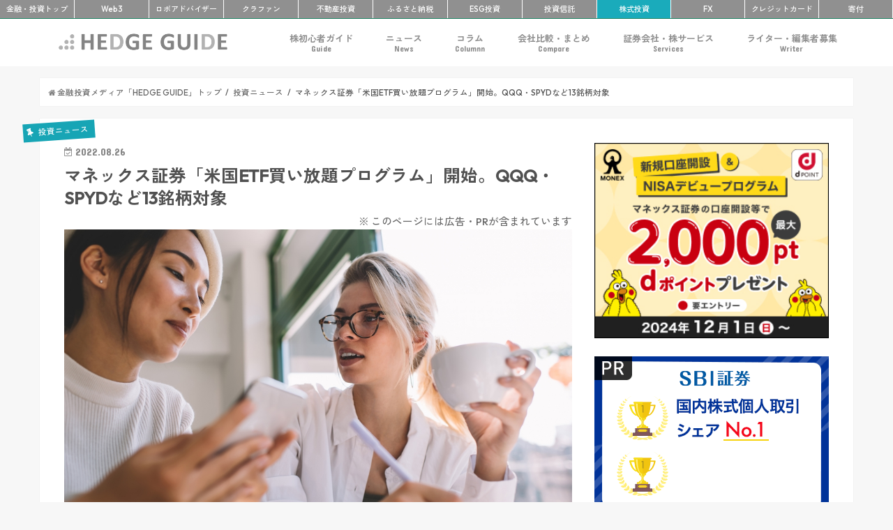

--- FILE ---
content_type: text/html; charset=UTF-8
request_url: https://hedge.guide/news/monex-sec-us-etf-202208.html
body_size: 26766
content:
<!doctype html>
<!--[if lt IE 7]><html dir="ltr" lang="ja" prefix="og: https://ogp.me/ns#" class="no-js lt-ie9 lt-ie8 lt-ie7"><![endif]-->
<!--[if (IE 7)&!(IEMobile)]><html dir="ltr" lang="ja" prefix="og: https://ogp.me/ns#" class="no-js lt-ie9 lt-ie8"><![endif]-->
<!--[if (IE 8)&!(IEMobile)]><html dir="ltr" lang="ja" prefix="og: https://ogp.me/ns#" class="no-js lt-ie9"><![endif]-->
<!--[if gt IE 8]><!--> <html dir="ltr" lang="ja" prefix="og: https://ogp.me/ns#" class="no-js"><!--<![endif]-->

<head>
<meta charset="utf-8">
<meta http-equiv="X-UA-Compatible" content="IE=edge">



<meta name="HandheldFriendly" content="True">
<meta name="MobileOptimized" content="320">
<meta name="viewport" content="width=device-width, initial-scale=1"/>
<meta name="referrer" content="unsafe-url">
<meta name="google-site-verification" content="mmPfcC4k2WTBmwp3abiidkQKBYqgnywOckEZ1EUs5lE" />

<link rel="apple-touch-icon" href="https://hedge.guide/wp-content/uploads/2017/07/favicon_L.png">
<link rel="icon" href="https://hedge.guide/wp-content/uploads/2017/07/favicon_M.png">
	
<link rel="pingback" href="https://hedge.guide/xmlrpc.php">

<!--[if IE]>
<link rel="shortcut icon" href="https://hedge.guide/wp-content/uploads/2017/07/favicon_S.png">
<![endif]-->
<!--[if lt IE 9]>
<script src="//html5shiv.googlecode.com/svn/trunk/html5.js"></script>
<script src="//css3-mediaqueries-js.googlecode.com/svn/trunk/css3-mediaqueries.js"></script>
<![endif]-->
<!-- before head -->


<!-- between head and wp head -->
<!-- Global site tag (gtag.js) - Google Analytics -->
<script async src="https://www.googletagmanager.com/gtag/js?id=UA-76183625-8"></script>
<script>
    window.dataLayer = window.dataLayer || [];
    function gtag() {
        dataLayer.push(arguments);
    }
    gtag('js', new Date());

    gtag('config', 'UA-76183625-8', { 'anonymize_ip': false } );
</script>

		<!-- All in One SEO 4.9.1.1 - aioseo.com -->
		<title>マネックス証券「米国ETF買い放題プログラム」開始。QQQ・SPYDなど13銘柄対象 | 株式投資ニュース | 未来がもっと楽しみになる金融・投資メディア「HEDGE GUIDE」</title>
	<meta name="description" content="マネックス証券株式会社は9月1日から、米国ETFの買付時手数料を上限なく全額キャッシュバックするプログラム「米国ETF買い放題プログラム」を開始する。2020年1月から実施している米国ETFの買付時手数料を全額キャッシュバックする「米国ETF買付応援プログラム（USAプログラム）」を名称変更、対象の米国ETFを入れ替える。" />
	<meta name="robots" content="max-image-preview:large" />
	<meta name="author" content="HEDGE GUIDE 編集部 株式投資チーム"/>
	<meta name="keywords" content="spyd,マネックス証券,長期投資,米国株,マネックス証券株式会社,米国etf,定期買付,qqq,新着記事,投資ニュース,株式投資" />
	<link rel="canonical" href="https://hedge.guide/news/monex-sec-us-etf-202208.html" />
	<meta name="generator" content="All in One SEO (AIOSEO) 4.9.1.1" />
		<meta property="og:locale" content="ja_JP" />
		<meta property="og:site_name" content="HEDGE GUIDE" />
		<meta property="og:type" content="article" />
		<meta property="og:title" content="マネックス証券「米国ETF買い放題プログラム」開始。QQQ・SPYDなど13銘柄対象 | 株式投資ニュース | 未来がもっと楽しみになる金融・投資メディア「HEDGE GUIDE」" />
		<meta property="og:description" content="マネックス証券株式会社は9月1日から、米国ETFの買付時手数料を上限なく全額キャッシュバックするプログラム「米国ETF買い放題プログラム」を開始する。2020年1月から実施している米国ETFの買付時手数料を全額キャッシュバックする「米国ETF買付応援プログラム（USAプログラム）」を名称変更、対象の米国ETFを入れ替える。" />
		<meta property="og:url" content="https://hedge.guide/news/monex-sec-us-etf-202208.html" />
		<meta property="og:image" content="https://hedge.guide/wp-content/uploads/2022/08/shutterstock_image_2190578677.jpg" />
		<meta property="og:image:secure_url" content="https://hedge.guide/wp-content/uploads/2022/08/shutterstock_image_2190578677.jpg" />
		<meta property="og:image:width" content="1000" />
		<meta property="og:image:height" content="667" />
		<meta property="article:published_time" content="2022-08-26T05:18:58+00:00" />
		<meta property="article:modified_time" content="2022-08-26T05:18:58+00:00" />
		<meta name="twitter:card" content="summary_large_image" />
		<meta name="twitter:site" content="@hedge_property" />
		<meta name="twitter:title" content="マネックス証券「米国ETF買い放題プログラム」開始。QQQ・SPYDなど13銘柄対象 | 株式投資ニュース | 未来がもっと楽しみになる金融・投資メディア「HEDGE GUIDE」" />
		<meta name="twitter:description" content="マネックス証券株式会社は9月1日から、米国ETFの買付時手数料を上限なく全額キャッシュバックするプログラム「米国ETF買い放題プログラム」を開始する。2020年1月から実施している米国ETFの買付時手数料を全額キャッシュバックする「米国ETF買付応援プログラム（USAプログラム）」を名称変更、対象の米国ETFを入れ替える。" />
		<meta name="twitter:image" content="https://hedge.guide/wp-content/uploads/2022/08/shutterstock_image_2190578677.jpg" />
		<script type="application/ld+json" class="aioseo-schema">
			{"@context":"https:\/\/schema.org","@graph":[{"@type":"Article","@id":"https:\/\/hedge.guide\/news\/monex-sec-us-etf-202208.html#article","name":"\u30de\u30cd\u30c3\u30af\u30b9\u8a3c\u5238\u300c\u7c73\u56fdETF\u8cb7\u3044\u653e\u984c\u30d7\u30ed\u30b0\u30e9\u30e0\u300d\u958b\u59cb\u3002QQQ\u30fbSPYD\u306a\u306913\u9298\u67c4\u5bfe\u8c61 | \u682a\u5f0f\u6295\u8cc7\u30cb\u30e5\u30fc\u30b9 | \u672a\u6765\u304c\u3082\u3063\u3068\u697d\u3057\u307f\u306b\u306a\u308b\u91d1\u878d\u30fb\u6295\u8cc7\u30e1\u30c7\u30a3\u30a2\u300cHEDGE GUIDE\u300d","headline":"\u30de\u30cd\u30c3\u30af\u30b9\u8a3c\u5238\u300c\u7c73\u56fdETF\u8cb7\u3044\u653e\u984c\u30d7\u30ed\u30b0\u30e9\u30e0\u300d\u958b\u59cb\u3002QQQ\u30fbSPYD\u306a\u306913\u9298\u67c4\u5bfe\u8c61","author":{"@id":"https:\/\/hedge.guide\/author\/harch-stock#author"},"publisher":{"@id":"https:\/\/hedge.guide\/#organization"},"image":{"@type":"ImageObject","url":"https:\/\/hedge.guide\/wp-content\/uploads\/2022\/08\/shutterstock_image_2190578677.jpg","width":1000,"height":667},"datePublished":"2022-08-26T14:18:58+09:00","dateModified":"2022-08-26T14:18:58+09:00","inLanguage":"ja","mainEntityOfPage":{"@id":"https:\/\/hedge.guide\/news\/monex-sec-us-etf-202208.html#webpage"},"isPartOf":{"@id":"https:\/\/hedge.guide\/news\/monex-sec-us-etf-202208.html#webpage"},"articleSection":"\u65b0\u7740\u8a18\u4e8b, \u6295\u8cc7\u30cb\u30e5\u30fc\u30b9, \u682a\u5f0f\u6295\u8cc7, SPYD, \u30de\u30cd\u30c3\u30af\u30b9\u8a3c\u5238, \u9577\u671f\u6295\u8cc7, \u7c73\u56fd\u682a, \u30de\u30cd\u30c3\u30af\u30b9\u8a3c\u5238\u682a\u5f0f\u4f1a\u793e, \u7c73\u56fdETF, \u5b9a\u671f\u8cb7\u4ed8, QQQ"},{"@type":"BreadcrumbList","@id":"https:\/\/hedge.guide\/news\/monex-sec-us-etf-202208.html#breadcrumblist","itemListElement":[{"@type":"ListItem","@id":"https:\/\/hedge.guide#listItem","position":1,"name":"Home","item":"https:\/\/hedge.guide","nextItem":{"@type":"ListItem","@id":"https:\/\/hedge.guide\/category\/news#listItem","name":"\u6295\u8cc7\u30cb\u30e5\u30fc\u30b9"}},{"@type":"ListItem","@id":"https:\/\/hedge.guide\/category\/news#listItem","position":2,"name":"\u6295\u8cc7\u30cb\u30e5\u30fc\u30b9","item":"https:\/\/hedge.guide\/category\/news","nextItem":{"@type":"ListItem","@id":"https:\/\/hedge.guide\/category\/news\/stock-investment#listItem","name":"\u682a\u5f0f\u6295\u8cc7"},"previousItem":{"@type":"ListItem","@id":"https:\/\/hedge.guide#listItem","name":"Home"}},{"@type":"ListItem","@id":"https:\/\/hedge.guide\/category\/news\/stock-investment#listItem","position":3,"name":"\u682a\u5f0f\u6295\u8cc7","item":"https:\/\/hedge.guide\/category\/news\/stock-investment","nextItem":{"@type":"ListItem","@id":"https:\/\/hedge.guide\/news\/monex-sec-us-etf-202208.html#listItem","name":"\u30de\u30cd\u30c3\u30af\u30b9\u8a3c\u5238\u300c\u7c73\u56fdETF\u8cb7\u3044\u653e\u984c\u30d7\u30ed\u30b0\u30e9\u30e0\u300d\u958b\u59cb\u3002QQQ\u30fbSPYD\u306a\u306913\u9298\u67c4\u5bfe\u8c61"},"previousItem":{"@type":"ListItem","@id":"https:\/\/hedge.guide\/category\/news#listItem","name":"\u6295\u8cc7\u30cb\u30e5\u30fc\u30b9"}},{"@type":"ListItem","@id":"https:\/\/hedge.guide\/news\/monex-sec-us-etf-202208.html#listItem","position":4,"name":"\u30de\u30cd\u30c3\u30af\u30b9\u8a3c\u5238\u300c\u7c73\u56fdETF\u8cb7\u3044\u653e\u984c\u30d7\u30ed\u30b0\u30e9\u30e0\u300d\u958b\u59cb\u3002QQQ\u30fbSPYD\u306a\u306913\u9298\u67c4\u5bfe\u8c61","previousItem":{"@type":"ListItem","@id":"https:\/\/hedge.guide\/category\/news\/stock-investment#listItem","name":"\u682a\u5f0f\u6295\u8cc7"}}]},{"@type":"Organization","@id":"https:\/\/hedge.guide\/#organization","name":"\u30b5\u30b9\u30c6\u30ca\u30d3\u30ea\u30c6\u30a3\u30fbESG\u91d1\u878d\u30fb\u6295\u8cc7\u30e1\u30c7\u30a3\u30a2 - HEDGE GUIDE","description":"HEDGE GUIDE\u306f\u300c\u672a\u6765\u304c\u3082\u3063\u3068\u697d\u3057\u307f\u306b\u306a\u308b\u300d\u3092\u30b3\u30f3\u30bb\u30d7\u30c8\u3068\u3059\u308b\u30b5\u30b9\u30c6\u30ca\u30d6\u30eb\u6295\u8cc7\u30e1\u30c7\u30a3\u30a2\u3002\u682a\u5f0f\u30fb\u6295\u8cc7\u4fe1\u8a17\u30fb\u4e0d\u52d5\u7523\u6295\u8cc7\u306a\u3069\u5e45\u5e83\u3044\u9818\u57df\u306b\u308f\u305f\u308bESG\u6295\u8cc7\u3084\u30a4\u30f3\u30d1\u30af\u30c8\u6295\u8cc7\u3001Re-Fi\u3001\u6697\u53f7\u8cc7\u7523\u306a\u3069\u306e\u30d5\u30a3\u30f3\u30c6\u30c3\u30af\u3001\u5bc4\u4ed8\u306b\u3044\u305f\u308b\u307e\u3067\u3001\u6295\u8cc7\u3092\u901a\u3058\u3066\u3088\u308a\u3088\u3044\u672a\u6765\u3092\u3064\u304f\u308b\u305f\u3081\u306e\u6700\u65b0\u60c5\u5831\u3001\u30ce\u30a6\u30cf\u30a6\u3001\u6d1e\u5bdf\u3092\u3054\u7d39\u4ecb","url":"https:\/\/hedge.guide\/"},{"@type":"Person","@id":"https:\/\/hedge.guide\/author\/harch-stock#author","url":"https:\/\/hedge.guide\/author\/harch-stock","name":"HEDGE GUIDE \u7de8\u96c6\u90e8 \u682a\u5f0f\u6295\u8cc7\u30c1\u30fc\u30e0","image":{"@type":"ImageObject","@id":"https:\/\/hedge.guide\/news\/monex-sec-us-etf-202208.html#authorImage","url":"https:\/\/hedge.guide\/wp-content\/uploads\/2020\/06\/image_1629137182-150x150.jpg","width":96,"height":96,"caption":"HEDGE GUIDE \u7de8\u96c6\u90e8 \u682a\u5f0f\u6295\u8cc7\u30c1\u30fc\u30e0"}},{"@type":"WebPage","@id":"https:\/\/hedge.guide\/news\/monex-sec-us-etf-202208.html#webpage","url":"https:\/\/hedge.guide\/news\/monex-sec-us-etf-202208.html","name":"\u30de\u30cd\u30c3\u30af\u30b9\u8a3c\u5238\u300c\u7c73\u56fdETF\u8cb7\u3044\u653e\u984c\u30d7\u30ed\u30b0\u30e9\u30e0\u300d\u958b\u59cb\u3002QQQ\u30fbSPYD\u306a\u306913\u9298\u67c4\u5bfe\u8c61 | \u682a\u5f0f\u6295\u8cc7\u30cb\u30e5\u30fc\u30b9 | \u672a\u6765\u304c\u3082\u3063\u3068\u697d\u3057\u307f\u306b\u306a\u308b\u91d1\u878d\u30fb\u6295\u8cc7\u30e1\u30c7\u30a3\u30a2\u300cHEDGE GUIDE\u300d","description":"\u30de\u30cd\u30c3\u30af\u30b9\u8a3c\u5238\u682a\u5f0f\u4f1a\u793e\u306f9\u67081\u65e5\u304b\u3089\u3001\u7c73\u56fdETF\u306e\u8cb7\u4ed8\u6642\u624b\u6570\u6599\u3092\u4e0a\u9650\u306a\u304f\u5168\u984d\u30ad\u30e3\u30c3\u30b7\u30e5\u30d0\u30c3\u30af\u3059\u308b\u30d7\u30ed\u30b0\u30e9\u30e0\u300c\u7c73\u56fdETF\u8cb7\u3044\u653e\u984c\u30d7\u30ed\u30b0\u30e9\u30e0\u300d\u3092\u958b\u59cb\u3059\u308b\u30022020\u5e741\u6708\u304b\u3089\u5b9f\u65bd\u3057\u3066\u3044\u308b\u7c73\u56fdETF\u306e\u8cb7\u4ed8\u6642\u624b\u6570\u6599\u3092\u5168\u984d\u30ad\u30e3\u30c3\u30b7\u30e5\u30d0\u30c3\u30af\u3059\u308b\u300c\u7c73\u56fdETF\u8cb7\u4ed8\u5fdc\u63f4\u30d7\u30ed\u30b0\u30e9\u30e0\uff08USA\u30d7\u30ed\u30b0\u30e9\u30e0\uff09\u300d\u3092\u540d\u79f0\u5909\u66f4\u3001\u5bfe\u8c61\u306e\u7c73\u56fdETF\u3092\u5165\u308c\u66ff\u3048\u308b\u3002","inLanguage":"ja","isPartOf":{"@id":"https:\/\/hedge.guide\/#website"},"breadcrumb":{"@id":"https:\/\/hedge.guide\/news\/monex-sec-us-etf-202208.html#breadcrumblist"},"author":{"@id":"https:\/\/hedge.guide\/author\/harch-stock#author"},"creator":{"@id":"https:\/\/hedge.guide\/author\/harch-stock#author"},"image":{"@type":"ImageObject","url":"https:\/\/hedge.guide\/wp-content\/uploads\/2022\/08\/shutterstock_image_2190578677.jpg","@id":"https:\/\/hedge.guide\/news\/monex-sec-us-etf-202208.html\/#mainImage","width":1000,"height":667},"primaryImageOfPage":{"@id":"https:\/\/hedge.guide\/news\/monex-sec-us-etf-202208.html#mainImage"},"datePublished":"2022-08-26T14:18:58+09:00","dateModified":"2022-08-26T14:18:58+09:00"},{"@type":"WebSite","@id":"https:\/\/hedge.guide\/#website","url":"https:\/\/hedge.guide\/","name":"\u30b5\u30b9\u30c6\u30ca\u30d3\u30ea\u30c6\u30a3\u30fbESG\u91d1\u878d\u30fb\u6295\u8cc7\u30e1\u30c7\u30a3\u30a2 - HEDGE GUIDE","description":"HEDGE GUIDE\u306f\u300c\u672a\u6765\u304c\u3082\u3063\u3068\u697d\u3057\u307f\u306b\u306a\u308b\u300d\u3092\u30b3\u30f3\u30bb\u30d7\u30c8\u3068\u3059\u308b\u30b5\u30b9\u30c6\u30ca\u30d6\u30eb\u6295\u8cc7\u30e1\u30c7\u30a3\u30a2\u3002\u682a\u5f0f\u30fb\u6295\u8cc7\u4fe1\u8a17\u30fb\u4e0d\u52d5\u7523\u6295\u8cc7\u306a\u3069\u5e45\u5e83\u3044\u9818\u57df\u306b\u308f\u305f\u308bESG\u6295\u8cc7\u3084\u30a4\u30f3\u30d1\u30af\u30c8\u6295\u8cc7\u3001Re-Fi\u3001\u6697\u53f7\u8cc7\u7523\u306a\u3069\u306e\u30d5\u30a3\u30f3\u30c6\u30c3\u30af\u3001\u5bc4\u4ed8\u306b\u3044\u305f\u308b\u307e\u3067\u3001\u6295\u8cc7\u3092\u901a\u3058\u3066\u3088\u308a\u3088\u3044\u672a\u6765\u3092\u3064\u304f\u308b\u305f\u3081\u306e\u6700\u65b0\u60c5\u5831\u3001\u30ce\u30a6\u30cf\u30a6\u3001\u6d1e\u5bdf\u3092\u3054\u7d39\u4ecb","inLanguage":"ja","publisher":{"@id":"https:\/\/hedge.guide\/#organization"}}]}
		</script>
		<!-- All in One SEO -->

<link rel='dns-prefetch' href='//ajax.googleapis.com' />
<link rel='dns-prefetch' href='//fonts.googleapis.com' />
<link rel='dns-prefetch' href='//maxcdn.bootstrapcdn.com' />
<link rel="alternate" type="application/rss+xml" title="サステナビリティ・ESG金融・投資メディア - HEDGE GUIDE &raquo; フィード" href="https://hedge.guide/feed" />
<link rel="alternate" type="application/rss+xml" title="サステナビリティ・ESG金融・投資メディア - HEDGE GUIDE &raquo; コメントフィード" href="https://hedge.guide/comments/feed" />
<link rel="alternate" type="application/rss+xml" title="サステナビリティ・ESG金融・投資メディア - HEDGE GUIDE &raquo; マネックス証券「米国ETF買い放題プログラム」開始。QQQ・SPYDなど13銘柄対象 のコメントのフィード" href="https://hedge.guide/news/monex-sec-us-etf-202208.html/feed" />
<script type="text/javascript">
/* <![CDATA[ */
window._wpemojiSettings = {"baseUrl":"https:\/\/s.w.org\/images\/core\/emoji\/14.0.0\/72x72\/","ext":".png","svgUrl":"https:\/\/s.w.org\/images\/core\/emoji\/14.0.0\/svg\/","svgExt":".svg","source":{"concatemoji":"https:\/\/hedge.guide\/wp-includes\/js\/wp-emoji-release.min.js"}};
/*! This file is auto-generated */
!function(i,n){var o,s,e;function c(e){try{var t={supportTests:e,timestamp:(new Date).valueOf()};sessionStorage.setItem(o,JSON.stringify(t))}catch(e){}}function p(e,t,n){e.clearRect(0,0,e.canvas.width,e.canvas.height),e.fillText(t,0,0);var t=new Uint32Array(e.getImageData(0,0,e.canvas.width,e.canvas.height).data),r=(e.clearRect(0,0,e.canvas.width,e.canvas.height),e.fillText(n,0,0),new Uint32Array(e.getImageData(0,0,e.canvas.width,e.canvas.height).data));return t.every(function(e,t){return e===r[t]})}function u(e,t,n){switch(t){case"flag":return n(e,"\ud83c\udff3\ufe0f\u200d\u26a7\ufe0f","\ud83c\udff3\ufe0f\u200b\u26a7\ufe0f")?!1:!n(e,"\ud83c\uddfa\ud83c\uddf3","\ud83c\uddfa\u200b\ud83c\uddf3")&&!n(e,"\ud83c\udff4\udb40\udc67\udb40\udc62\udb40\udc65\udb40\udc6e\udb40\udc67\udb40\udc7f","\ud83c\udff4\u200b\udb40\udc67\u200b\udb40\udc62\u200b\udb40\udc65\u200b\udb40\udc6e\u200b\udb40\udc67\u200b\udb40\udc7f");case"emoji":return!n(e,"\ud83e\udef1\ud83c\udffb\u200d\ud83e\udef2\ud83c\udfff","\ud83e\udef1\ud83c\udffb\u200b\ud83e\udef2\ud83c\udfff")}return!1}function f(e,t,n){var r="undefined"!=typeof WorkerGlobalScope&&self instanceof WorkerGlobalScope?new OffscreenCanvas(300,150):i.createElement("canvas"),a=r.getContext("2d",{willReadFrequently:!0}),o=(a.textBaseline="top",a.font="600 32px Arial",{});return e.forEach(function(e){o[e]=t(a,e,n)}),o}function t(e){var t=i.createElement("script");t.src=e,t.defer=!0,i.head.appendChild(t)}"undefined"!=typeof Promise&&(o="wpEmojiSettingsSupports",s=["flag","emoji"],n.supports={everything:!0,everythingExceptFlag:!0},e=new Promise(function(e){i.addEventListener("DOMContentLoaded",e,{once:!0})}),new Promise(function(t){var n=function(){try{var e=JSON.parse(sessionStorage.getItem(o));if("object"==typeof e&&"number"==typeof e.timestamp&&(new Date).valueOf()<e.timestamp+604800&&"object"==typeof e.supportTests)return e.supportTests}catch(e){}return null}();if(!n){if("undefined"!=typeof Worker&&"undefined"!=typeof OffscreenCanvas&&"undefined"!=typeof URL&&URL.createObjectURL&&"undefined"!=typeof Blob)try{var e="postMessage("+f.toString()+"("+[JSON.stringify(s),u.toString(),p.toString()].join(",")+"));",r=new Blob([e],{type:"text/javascript"}),a=new Worker(URL.createObjectURL(r),{name:"wpTestEmojiSupports"});return void(a.onmessage=function(e){c(n=e.data),a.terminate(),t(n)})}catch(e){}c(n=f(s,u,p))}t(n)}).then(function(e){for(var t in e)n.supports[t]=e[t],n.supports.everything=n.supports.everything&&n.supports[t],"flag"!==t&&(n.supports.everythingExceptFlag=n.supports.everythingExceptFlag&&n.supports[t]);n.supports.everythingExceptFlag=n.supports.everythingExceptFlag&&!n.supports.flag,n.DOMReady=!1,n.readyCallback=function(){n.DOMReady=!0}}).then(function(){return e}).then(function(){var e;n.supports.everything||(n.readyCallback(),(e=n.source||{}).concatemoji?t(e.concatemoji):e.wpemoji&&e.twemoji&&(t(e.twemoji),t(e.wpemoji)))}))}((window,document),window._wpemojiSettings);
/* ]]> */
</script>
<style id='wp-emoji-styles-inline-css' type='text/css'>

	img.wp-smiley, img.emoji {
		display: inline !important;
		border: none !important;
		box-shadow: none !important;
		height: 1em !important;
		width: 1em !important;
		margin: 0 0.07em !important;
		vertical-align: -0.1em !important;
		background: none !important;
		padding: 0 !important;
	}
</style>
<link rel='stylesheet' id='wp-block-library-css' href='https://hedge.guide/wp-includes/css/dist/block-library/style.min.css' type='text/css' media='all' />
<link rel='stylesheet' id='aioseo/css/src/vue/standalone/blocks/table-of-contents/global.scss-css' href='https://hedge.guide/wp-content/plugins/all-in-one-seo-pack/dist/Lite/assets/css/table-of-contents/global.e90f6d47.css' type='text/css' media='all' />
<style id='classic-theme-styles-inline-css' type='text/css'>
/*! This file is auto-generated */
.wp-block-button__link{color:#fff;background-color:#32373c;border-radius:9999px;box-shadow:none;text-decoration:none;padding:calc(.667em + 2px) calc(1.333em + 2px);font-size:1.125em}.wp-block-file__button{background:#32373c;color:#fff;text-decoration:none}
</style>
<style id='global-styles-inline-css' type='text/css'>
body{--wp--preset--color--black: #000000;--wp--preset--color--cyan-bluish-gray: #abb8c3;--wp--preset--color--white: #ffffff;--wp--preset--color--pale-pink: #f78da7;--wp--preset--color--vivid-red: #cf2e2e;--wp--preset--color--luminous-vivid-orange: #ff6900;--wp--preset--color--luminous-vivid-amber: #fcb900;--wp--preset--color--light-green-cyan: #7bdcb5;--wp--preset--color--vivid-green-cyan: #00d084;--wp--preset--color--pale-cyan-blue: #8ed1fc;--wp--preset--color--vivid-cyan-blue: #0693e3;--wp--preset--color--vivid-purple: #9b51e0;--wp--preset--gradient--vivid-cyan-blue-to-vivid-purple: linear-gradient(135deg,rgba(6,147,227,1) 0%,rgb(155,81,224) 100%);--wp--preset--gradient--light-green-cyan-to-vivid-green-cyan: linear-gradient(135deg,rgb(122,220,180) 0%,rgb(0,208,130) 100%);--wp--preset--gradient--luminous-vivid-amber-to-luminous-vivid-orange: linear-gradient(135deg,rgba(252,185,0,1) 0%,rgba(255,105,0,1) 100%);--wp--preset--gradient--luminous-vivid-orange-to-vivid-red: linear-gradient(135deg,rgba(255,105,0,1) 0%,rgb(207,46,46) 100%);--wp--preset--gradient--very-light-gray-to-cyan-bluish-gray: linear-gradient(135deg,rgb(238,238,238) 0%,rgb(169,184,195) 100%);--wp--preset--gradient--cool-to-warm-spectrum: linear-gradient(135deg,rgb(74,234,220) 0%,rgb(151,120,209) 20%,rgb(207,42,186) 40%,rgb(238,44,130) 60%,rgb(251,105,98) 80%,rgb(254,248,76) 100%);--wp--preset--gradient--blush-light-purple: linear-gradient(135deg,rgb(255,206,236) 0%,rgb(152,150,240) 100%);--wp--preset--gradient--blush-bordeaux: linear-gradient(135deg,rgb(254,205,165) 0%,rgb(254,45,45) 50%,rgb(107,0,62) 100%);--wp--preset--gradient--luminous-dusk: linear-gradient(135deg,rgb(255,203,112) 0%,rgb(199,81,192) 50%,rgb(65,88,208) 100%);--wp--preset--gradient--pale-ocean: linear-gradient(135deg,rgb(255,245,203) 0%,rgb(182,227,212) 50%,rgb(51,167,181) 100%);--wp--preset--gradient--electric-grass: linear-gradient(135deg,rgb(202,248,128) 0%,rgb(113,206,126) 100%);--wp--preset--gradient--midnight: linear-gradient(135deg,rgb(2,3,129) 0%,rgb(40,116,252) 100%);--wp--preset--font-size--small: 13px;--wp--preset--font-size--medium: 20px;--wp--preset--font-size--large: 36px;--wp--preset--font-size--x-large: 42px;--wp--preset--spacing--20: 0.44rem;--wp--preset--spacing--30: 0.67rem;--wp--preset--spacing--40: 1rem;--wp--preset--spacing--50: 1.5rem;--wp--preset--spacing--60: 2.25rem;--wp--preset--spacing--70: 3.38rem;--wp--preset--spacing--80: 5.06rem;--wp--preset--shadow--natural: 6px 6px 9px rgba(0, 0, 0, 0.2);--wp--preset--shadow--deep: 12px 12px 50px rgba(0, 0, 0, 0.4);--wp--preset--shadow--sharp: 6px 6px 0px rgba(0, 0, 0, 0.2);--wp--preset--shadow--outlined: 6px 6px 0px -3px rgba(255, 255, 255, 1), 6px 6px rgba(0, 0, 0, 1);--wp--preset--shadow--crisp: 6px 6px 0px rgba(0, 0, 0, 1);}:where(.is-layout-flex){gap: 0.5em;}:where(.is-layout-grid){gap: 0.5em;}body .is-layout-flow > .alignleft{float: left;margin-inline-start: 0;margin-inline-end: 2em;}body .is-layout-flow > .alignright{float: right;margin-inline-start: 2em;margin-inline-end: 0;}body .is-layout-flow > .aligncenter{margin-left: auto !important;margin-right: auto !important;}body .is-layout-constrained > .alignleft{float: left;margin-inline-start: 0;margin-inline-end: 2em;}body .is-layout-constrained > .alignright{float: right;margin-inline-start: 2em;margin-inline-end: 0;}body .is-layout-constrained > .aligncenter{margin-left: auto !important;margin-right: auto !important;}body .is-layout-constrained > :where(:not(.alignleft):not(.alignright):not(.alignfull)){max-width: var(--wp--style--global--content-size);margin-left: auto !important;margin-right: auto !important;}body .is-layout-constrained > .alignwide{max-width: var(--wp--style--global--wide-size);}body .is-layout-flex{display: flex;}body .is-layout-flex{flex-wrap: wrap;align-items: center;}body .is-layout-flex > *{margin: 0;}body .is-layout-grid{display: grid;}body .is-layout-grid > *{margin: 0;}:where(.wp-block-columns.is-layout-flex){gap: 2em;}:where(.wp-block-columns.is-layout-grid){gap: 2em;}:where(.wp-block-post-template.is-layout-flex){gap: 1.25em;}:where(.wp-block-post-template.is-layout-grid){gap: 1.25em;}.has-black-color{color: var(--wp--preset--color--black) !important;}.has-cyan-bluish-gray-color{color: var(--wp--preset--color--cyan-bluish-gray) !important;}.has-white-color{color: var(--wp--preset--color--white) !important;}.has-pale-pink-color{color: var(--wp--preset--color--pale-pink) !important;}.has-vivid-red-color{color: var(--wp--preset--color--vivid-red) !important;}.has-luminous-vivid-orange-color{color: var(--wp--preset--color--luminous-vivid-orange) !important;}.has-luminous-vivid-amber-color{color: var(--wp--preset--color--luminous-vivid-amber) !important;}.has-light-green-cyan-color{color: var(--wp--preset--color--light-green-cyan) !important;}.has-vivid-green-cyan-color{color: var(--wp--preset--color--vivid-green-cyan) !important;}.has-pale-cyan-blue-color{color: var(--wp--preset--color--pale-cyan-blue) !important;}.has-vivid-cyan-blue-color{color: var(--wp--preset--color--vivid-cyan-blue) !important;}.has-vivid-purple-color{color: var(--wp--preset--color--vivid-purple) !important;}.has-black-background-color{background-color: var(--wp--preset--color--black) !important;}.has-cyan-bluish-gray-background-color{background-color: var(--wp--preset--color--cyan-bluish-gray) !important;}.has-white-background-color{background-color: var(--wp--preset--color--white) !important;}.has-pale-pink-background-color{background-color: var(--wp--preset--color--pale-pink) !important;}.has-vivid-red-background-color{background-color: var(--wp--preset--color--vivid-red) !important;}.has-luminous-vivid-orange-background-color{background-color: var(--wp--preset--color--luminous-vivid-orange) !important;}.has-luminous-vivid-amber-background-color{background-color: var(--wp--preset--color--luminous-vivid-amber) !important;}.has-light-green-cyan-background-color{background-color: var(--wp--preset--color--light-green-cyan) !important;}.has-vivid-green-cyan-background-color{background-color: var(--wp--preset--color--vivid-green-cyan) !important;}.has-pale-cyan-blue-background-color{background-color: var(--wp--preset--color--pale-cyan-blue) !important;}.has-vivid-cyan-blue-background-color{background-color: var(--wp--preset--color--vivid-cyan-blue) !important;}.has-vivid-purple-background-color{background-color: var(--wp--preset--color--vivid-purple) !important;}.has-black-border-color{border-color: var(--wp--preset--color--black) !important;}.has-cyan-bluish-gray-border-color{border-color: var(--wp--preset--color--cyan-bluish-gray) !important;}.has-white-border-color{border-color: var(--wp--preset--color--white) !important;}.has-pale-pink-border-color{border-color: var(--wp--preset--color--pale-pink) !important;}.has-vivid-red-border-color{border-color: var(--wp--preset--color--vivid-red) !important;}.has-luminous-vivid-orange-border-color{border-color: var(--wp--preset--color--luminous-vivid-orange) !important;}.has-luminous-vivid-amber-border-color{border-color: var(--wp--preset--color--luminous-vivid-amber) !important;}.has-light-green-cyan-border-color{border-color: var(--wp--preset--color--light-green-cyan) !important;}.has-vivid-green-cyan-border-color{border-color: var(--wp--preset--color--vivid-green-cyan) !important;}.has-pale-cyan-blue-border-color{border-color: var(--wp--preset--color--pale-cyan-blue) !important;}.has-vivid-cyan-blue-border-color{border-color: var(--wp--preset--color--vivid-cyan-blue) !important;}.has-vivid-purple-border-color{border-color: var(--wp--preset--color--vivid-purple) !important;}.has-vivid-cyan-blue-to-vivid-purple-gradient-background{background: var(--wp--preset--gradient--vivid-cyan-blue-to-vivid-purple) !important;}.has-light-green-cyan-to-vivid-green-cyan-gradient-background{background: var(--wp--preset--gradient--light-green-cyan-to-vivid-green-cyan) !important;}.has-luminous-vivid-amber-to-luminous-vivid-orange-gradient-background{background: var(--wp--preset--gradient--luminous-vivid-amber-to-luminous-vivid-orange) !important;}.has-luminous-vivid-orange-to-vivid-red-gradient-background{background: var(--wp--preset--gradient--luminous-vivid-orange-to-vivid-red) !important;}.has-very-light-gray-to-cyan-bluish-gray-gradient-background{background: var(--wp--preset--gradient--very-light-gray-to-cyan-bluish-gray) !important;}.has-cool-to-warm-spectrum-gradient-background{background: var(--wp--preset--gradient--cool-to-warm-spectrum) !important;}.has-blush-light-purple-gradient-background{background: var(--wp--preset--gradient--blush-light-purple) !important;}.has-blush-bordeaux-gradient-background{background: var(--wp--preset--gradient--blush-bordeaux) !important;}.has-luminous-dusk-gradient-background{background: var(--wp--preset--gradient--luminous-dusk) !important;}.has-pale-ocean-gradient-background{background: var(--wp--preset--gradient--pale-ocean) !important;}.has-electric-grass-gradient-background{background: var(--wp--preset--gradient--electric-grass) !important;}.has-midnight-gradient-background{background: var(--wp--preset--gradient--midnight) !important;}.has-small-font-size{font-size: var(--wp--preset--font-size--small) !important;}.has-medium-font-size{font-size: var(--wp--preset--font-size--medium) !important;}.has-large-font-size{font-size: var(--wp--preset--font-size--large) !important;}.has-x-large-font-size{font-size: var(--wp--preset--font-size--x-large) !important;}
.wp-block-navigation a:where(:not(.wp-element-button)){color: inherit;}
:where(.wp-block-post-template.is-layout-flex){gap: 1.25em;}:where(.wp-block-post-template.is-layout-grid){gap: 1.25em;}
:where(.wp-block-columns.is-layout-flex){gap: 2em;}:where(.wp-block-columns.is-layout-grid){gap: 2em;}
.wp-block-pullquote{font-size: 1.5em;line-height: 1.6;}
</style>
<link rel='stylesheet' id='contact-form-7-css' href='https://hedge.guide/wp-content/plugins/contact-form-7/includes/css/styles.css' type='text/css' media='all' />
<link rel='stylesheet' id='ts_fab_css-css' href='https://hedge.guide/wp-content/plugins/fancier-author-box/css/ts-fab.min.css' type='text/css' media='all' />
<link rel='stylesheet' id='rss-antenna-style-css' href='https://hedge.guide/wp-content/plugins/rss-antenna/rss-antenna.css' type='text/css' media='all' />
<link rel='stylesheet' id='stripe-handler-ng-style-css' href='https://hedge.guide/wp-content/plugins/stripe-payments/public/assets/css/public.css' type='text/css' media='all' />
<link rel='stylesheet' id='ppress-frontend-css' href='https://hedge.guide/wp-content/plugins/wp-user-avatar/assets/css/frontend.min.css' type='text/css' media='all' />
<link rel='stylesheet' id='ppress-flatpickr-css' href='https://hedge.guide/wp-content/plugins/wp-user-avatar/assets/flatpickr/flatpickr.min.css' type='text/css' media='all' />
<link rel='stylesheet' id='ppress-select2-css' href='https://hedge.guide/wp-content/plugins/wp-user-avatar/assets/select2/select2.min.css' type='text/css' media='all' />
<link rel='stylesheet' id='child-pages-shortcode-css-css' href='https://hedge.guide/wp-content/plugins/child-pages-shortcode/css/child-pages-shortcode.min.css' type='text/css' media='all' />
<link rel='stylesheet' id='style-css' href='https://hedge.guide/wp-content/themes/jstork/style.css' type='text/css' media='all' />
<link rel='stylesheet' id='child-style-css' href='https://hedge.guide/wp-content/themes/jstork_custom/style.css' type='text/css' media='all' />
<link rel='stylesheet' id='slick-css' href='https://hedge.guide/wp-content/themes/jstork/library/css/slick.css' type='text/css' media='all' />
<link rel='stylesheet' id='shortcode-css' href='https://hedge.guide/wp-content/themes/jstork/library/css/shortcode.css' type='text/css' media='all' />
<link rel='stylesheet' id='gf_Concert-css' href='//fonts.googleapis.com/css?family=Concert+One' type='text/css' media='all' />
<link rel='stylesheet' id='gf_Lato-css' href='//fonts.googleapis.com/css?family=Lato' type='text/css' media='all' />
<link rel='stylesheet' id='fontawesome-css' href='//maxcdn.bootstrapcdn.com/font-awesome/4.6.0/css/font-awesome.min.css' type='text/css' media='all' />
<link rel='stylesheet' id='remodal-css' href='https://hedge.guide/wp-content/themes/jstork/library/css/remodal.css' type='text/css' media='all' />
<script type="text/javascript" src="//ajax.googleapis.com/ajax/libs/jquery/1.12.4/jquery.min.js" id="jquery-js"></script>
<script type="text/javascript" src="https://hedge.guide/wp-content/plugins/fancier-author-box/js/ts-fab.min.js" id="ts_fab_js-js"></script>
<script type="text/javascript" id="ga_events_main_script-js-extra">
/* <![CDATA[ */
var ga_options = {"anonymizeip":"0","advanced":"1","snippet_type":"gst","tracking_id":"UA-76183625-8","gtm_id":"","domain":"","click_elements":[{"name":"oceh","type":"class","category":"CEHub","action":"Click","label":"All(Text\/Banner)","value":"","bounce":"true"},{"name":"obge","type":"class","category":"GELink","action":"Click","label":"All(Text\/Banner)","value":"","bounce":"true"},{"name":"obsk","type":"class","category":"SkyLink","action":"Click","label":"All(Text\/Banner)","value":"","bounce":"true"},{"name":"obad","type":"class","category":"Advertisement","action":"Click","label":"All(Text\/Banner)","value":"","bounce":"true"},{"name":"obnp","type":"class","category":"NPO","action":"Click","label":"All(Text\/Banner)","value":"","bounce":"true"},{"name":"obcs","type":"class","category":"Shino_Banner","action":"Click","label":"All(Text\/Banner)","value":"","bounce":"true"},{"name":"obdl","type":"class","category":"BDL_Banner","action":"Click","label":"All(Text\/Banner)","value":"","bounce":"true"},{"name":"obrm","type":"class","category":"Reism","action":"Click","label":"All(Text\/Banner)","value":"","bounce":"true"},{"name":"obnz","type":"class","category":"NihonZaitaku","action":"Click","label":"All(Text\/Banner)","value":"","bounce":"true"},{"name":"obcl","type":"class","category":"ClientLink","action":"Click","label":"All(Text\/Banner)","value":"","bounce":"true"},{"name":"obaf","type":"class","category":"AffiliateLink","action":"Click","label":"All(Text\/Banner)","value":"","bounce":"true"}],"scroll_elements":[{"name":"obsc4","type":"class","category":"Scroll","action":"Scroll","label":"100%","value":"","bounce":"false"},{"name":"obsc3","type":"class","category":"Scroll","action":"Scroll","label":"75%","value":"","bounce":"false"},{"name":"obsc2","type":"class","category":"Scroll","action":"Scroll","label":"50%","value":"","bounce":"false"},{"name":"obsc1","type":"class","category":"Scroll","action":"Scroll","label":"25%","value":"","bounce":"false"},{"name":"obsc4","type":"class","category":"Scroll","action":"Scroll","label":"100%","value":"","bounce":"false"},{"name":"obsc3","type":"class","category":"Scroll","action":"Scroll","label":"75%","value":"","bounce":"false"},{"name":"obsc4","type":"class","category":"Scroll","action":"Scroll","label":"100%","value":"","bounce":"false"},{"name":"obsc2","type":"class","category":"Scroll","action":"Scroll","label":"50%","value":"","bounce":"false"},{"name":"obsc3","type":"class","category":"Scroll","action":"Scroll","label":"75%","value":"","bounce":"false"},{"name":"obsc1","type":"class","category":"Scroll","action":"Scroll","label":"25%","value":"","bounce":"false"},{"name":"obsc2","type":"class","category":"Scroll","action":"Scroll","label":"50%","value":"","bounce":"false"},{"name":"obsc1","type":"class","category":"Scroll","action":"Scroll","label":"25%","value":"","bounce":"false"}],"link_clicks_delay":"120","download_tracking_type":["pdf","mp3","pptx","docx"],"force_snippet":"none"};
var gaePlaceholders = {"is_front_page":"","page_title":"\u30de\u30cd\u30c3\u30af\u30b9\u8a3c\u5238\u300c\u7c73\u56fdETF\u8cb7\u3044\u653e\u984c\u30d7\u30ed\u30b0\u30e9\u30e0\u300d\u958b\u59cb\u3002QQQ\u30fbSPYD\u306a\u306913\u9298\u67c4\u5bfe\u8c61"};
/* ]]> */
</script>
<script type="text/javascript" src="https://hedge.guide/wp-content/plugins/wp-google-analytics-events/js/main.js" id="ga_events_main_script-js"></script>
<script type="text/javascript" src="https://hedge.guide/wp-content/plugins/wp-user-avatar/assets/flatpickr/flatpickr.min.js" id="ppress-flatpickr-js"></script>
<script type="text/javascript" src="https://hedge.guide/wp-content/plugins/wp-user-avatar/assets/select2/select2.min.js" id="ppress-select2-js"></script>
<script type="text/javascript" src="https://hedge.guide/wp-content/plugins/child-pages-shortcode/js/child-pages-shortcode.min.js" id="child-pages-shortcode-js"></script>
<script type="text/javascript" src="https://hedge.guide/wp-content/themes/jstork_custom/smooth_scroller.js" id="smoothscroll-js"></script>
<link rel="https://api.w.org/" href="https://hedge.guide/wp-json/" /><link rel="alternate" type="application/json" href="https://hedge.guide/wp-json/wp/v2/posts/153856" /><link rel="EditURI" type="application/rsd+xml" title="RSD" href="https://hedge.guide/xmlrpc.php?rsd" />

<link rel='shortlink' href='https://hedge.guide/?p=153856' />
<link rel="alternate" type="application/json+oembed" href="https://hedge.guide/wp-json/oembed/1.0/embed?url=https%3A%2F%2Fhedge.guide%2Fnews%2Fmonex-sec-us-etf-202208.html" />
<link rel="alternate" type="text/xml+oembed" href="https://hedge.guide/wp-json/oembed/1.0/embed?url=https%3A%2F%2Fhedge.guide%2Fnews%2Fmonex-sec-us-etf-202208.html&#038;format=xml" />
<style>
		#category-posts-7-internal ul {padding: 0;}
#category-posts-7-internal .cat-post-item img {max-width: initial; max-height: initial; margin: initial;}
#category-posts-7-internal .cat-post-author {margin-bottom: 0;}
#category-posts-7-internal .cat-post-thumbnail {margin: 5px 10px 5px 0;}
#category-posts-7-internal .cat-post-item:before {content: ""; clear: both;}
#category-posts-7-internal .cat-post-excerpt-more {display: inline-block;}
#category-posts-7-internal .cat-post-item {list-style: none; margin: 3px 0 10px; padding: 3px 0;}
#category-posts-7-internal .cat-post-current .cat-post-title {font-weight: bold; text-transform: uppercase;}
#category-posts-7-internal [class*=cat-post-tax] {font-size: 0.85em;}
#category-posts-7-internal [class*=cat-post-tax] * {display:inline-block;}
#category-posts-7-internal .cat-post-item:after {content: ""; display: table;	clear: both;}
#category-posts-7-internal .cat-post-item .cat-post-title {overflow: hidden;text-overflow: ellipsis;white-space: initial;display: -webkit-box;-webkit-line-clamp: 2;-webkit-box-orient: vertical;padding-bottom: 0 !important;}
#category-posts-7-internal .cat-post-item:after {content: ""; display: table;	clear: both;}
#category-posts-7-internal .cat-post-thumbnail {display:block; float:left; margin:5px 10px 5px 0;}
#category-posts-7-internal .cat-post-crop {overflow:hidden;display:block;}
#category-posts-7-internal p {margin:5px 0 0 0}
#category-posts-7-internal li > div {margin:5px 0 0 0; clear:both;}
#category-posts-7-internal .dashicons {vertical-align:middle;}
#category-posts-7-internal .cat-post-thumbnail .cat-post-crop img {height: 80px;}
#category-posts-7-internal .cat-post-thumbnail .cat-post-crop img {width: 80px;}
#category-posts-7-internal .cat-post-thumbnail .cat-post-crop img {object-fit: cover; max-width: 100%; display: block;}
#category-posts-7-internal .cat-post-thumbnail .cat-post-crop-not-supported img {width: 100%;}
#category-posts-7-internal .cat-post-thumbnail {max-width:100%;}
#category-posts-7-internal .cat-post-item img {margin: initial;}
#category-posts-9-internal ul {padding: 0;}
#category-posts-9-internal .cat-post-item img {max-width: initial; max-height: initial; margin: initial;}
#category-posts-9-internal .cat-post-author {margin-bottom: 0;}
#category-posts-9-internal .cat-post-thumbnail {margin: 5px 10px 5px 0;}
#category-posts-9-internal .cat-post-item:before {content: ""; clear: both;}
#category-posts-9-internal .cat-post-excerpt-more {display: inline-block;}
#category-posts-9-internal .cat-post-item {list-style: none; margin: 3px 0 10px; padding: 3px 0;}
#category-posts-9-internal .cat-post-current .cat-post-title {font-weight: bold; text-transform: uppercase;}
#category-posts-9-internal [class*=cat-post-tax] {font-size: 0.85em;}
#category-posts-9-internal [class*=cat-post-tax] * {display:inline-block;}
#category-posts-9-internal .cat-post-item:after {content: ""; display: table;	clear: both;}
#category-posts-9-internal .cat-post-item .cat-post-title {overflow: hidden;text-overflow: ellipsis;white-space: initial;display: -webkit-box;-webkit-line-clamp: 2;-webkit-box-orient: vertical;padding-bottom: 0 !important;}
#category-posts-9-internal .cat-post-item:after {content: ""; display: table;	clear: both;}
#category-posts-9-internal .cat-post-thumbnail {display:block; float:left; margin:5px 10px 5px 0;}
#category-posts-9-internal .cat-post-crop {overflow:hidden;display:block;}
#category-posts-9-internal p {margin:5px 0 0 0}
#category-posts-9-internal li > div {margin:5px 0 0 0; clear:both;}
#category-posts-9-internal .dashicons {vertical-align:middle;}
#category-posts-9-internal .cat-post-thumbnail .cat-post-crop img {height: 80px;}
#category-posts-9-internal .cat-post-thumbnail .cat-post-crop img {width: 80px;}
#category-posts-9-internal .cat-post-thumbnail .cat-post-crop img {object-fit: cover; max-width: 100%; display: block;}
#category-posts-9-internal .cat-post-thumbnail .cat-post-crop-not-supported img {width: 100%;}
#category-posts-9-internal .cat-post-thumbnail {max-width:100%;}
#category-posts-9-internal .cat-post-item img {margin: initial;}
#category-posts-6-internal ul {padding: 0;}
#category-posts-6-internal .cat-post-item img {max-width: initial; max-height: initial; margin: initial;}
#category-posts-6-internal .cat-post-author {margin-bottom: 0;}
#category-posts-6-internal .cat-post-thumbnail {margin: 5px 10px 5px 0;}
#category-posts-6-internal .cat-post-item:before {content: ""; clear: both;}
#category-posts-6-internal .cat-post-excerpt-more {display: inline-block;}
#category-posts-6-internal .cat-post-item {list-style: none; margin: 3px 0 10px; padding: 3px 0;}
#category-posts-6-internal .cat-post-current .cat-post-title {font-weight: bold; text-transform: uppercase;}
#category-posts-6-internal [class*=cat-post-tax] {font-size: 0.85em;}
#category-posts-6-internal [class*=cat-post-tax] * {display:inline-block;}
#category-posts-6-internal .cat-post-item:after {content: ""; display: table;	clear: both;}
#category-posts-6-internal .cat-post-item .cat-post-title {overflow: hidden;text-overflow: ellipsis;white-space: initial;display: -webkit-box;-webkit-line-clamp: 2;-webkit-box-orient: vertical;padding-bottom: 0 !important;}
#category-posts-6-internal .cat-post-item:after {content: ""; display: table;	clear: both;}
#category-posts-6-internal .cat-post-thumbnail {display:block; float:left; margin:5px 10px 5px 0;}
#category-posts-6-internal .cat-post-crop {overflow:hidden;display:block;}
#category-posts-6-internal p {margin:5px 0 0 0}
#category-posts-6-internal li > div {margin:5px 0 0 0; clear:both;}
#category-posts-6-internal .dashicons {vertical-align:middle;}
#category-posts-6-internal .cat-post-thumbnail .cat-post-crop img {height: 80px;}
#category-posts-6-internal .cat-post-thumbnail .cat-post-crop img {width: 80px;}
#category-posts-6-internal .cat-post-thumbnail .cat-post-crop img {object-fit: cover; max-width: 100%; display: block;}
#category-posts-6-internal .cat-post-thumbnail .cat-post-crop-not-supported img {width: 100%;}
#category-posts-6-internal .cat-post-thumbnail {max-width:100%;}
#category-posts-6-internal .cat-post-item img {margin: initial;}
#category-posts-29-internal ul {padding: 0;}
#category-posts-29-internal .cat-post-item img {max-width: initial; max-height: initial; margin: initial;}
#category-posts-29-internal .cat-post-author {margin-bottom: 0;}
#category-posts-29-internal .cat-post-thumbnail {margin: 5px 10px 5px 0;}
#category-posts-29-internal .cat-post-item:before {content: ""; clear: both;}
#category-posts-29-internal .cat-post-excerpt-more {display: inline-block;}
#category-posts-29-internal .cat-post-item {list-style: none; margin: 3px 0 10px; padding: 3px 0;}
#category-posts-29-internal .cat-post-current .cat-post-title {font-weight: bold; text-transform: uppercase;}
#category-posts-29-internal [class*=cat-post-tax] {font-size: 0.85em;}
#category-posts-29-internal [class*=cat-post-tax] * {display:inline-block;}
#category-posts-29-internal .cat-post-item:after {content: ""; display: table;	clear: both;}
#category-posts-29-internal .cat-post-item .cat-post-title {overflow: hidden;text-overflow: ellipsis;white-space: initial;display: -webkit-box;-webkit-line-clamp: 2;-webkit-box-orient: vertical;padding-bottom: 0 !important;}
#category-posts-29-internal .cat-post-item:after {content: ""; display: table;	clear: both;}
#category-posts-29-internal .cat-post-thumbnail {display:block; float:left; margin:5px 10px 5px 0;}
#category-posts-29-internal .cat-post-crop {overflow:hidden;display:block;}
#category-posts-29-internal p {margin:5px 0 0 0}
#category-posts-29-internal li > div {margin:5px 0 0 0; clear:both;}
#category-posts-29-internal .dashicons {vertical-align:middle;}
#category-posts-29-internal .cat-post-thumbnail .cat-post-crop img {height: 80px;}
#category-posts-29-internal .cat-post-thumbnail .cat-post-crop img {width: 80px;}
#category-posts-29-internal .cat-post-thumbnail .cat-post-crop img {object-fit: cover; max-width: 100%; display: block;}
#category-posts-29-internal .cat-post-thumbnail .cat-post-crop-not-supported img {width: 100%;}
#category-posts-29-internal .cat-post-thumbnail {max-width:100%;}
#category-posts-29-internal .cat-post-item img {margin: initial;}
#category-posts-26-internal ul {padding: 0;}
#category-posts-26-internal .cat-post-item img {max-width: initial; max-height: initial; margin: initial;}
#category-posts-26-internal .cat-post-author {margin-bottom: 0;}
#category-posts-26-internal .cat-post-thumbnail {margin: 5px 10px 5px 0;}
#category-posts-26-internal .cat-post-item:before {content: ""; clear: both;}
#category-posts-26-internal .cat-post-excerpt-more {display: inline-block;}
#category-posts-26-internal .cat-post-item {list-style: none; margin: 3px 0 10px; padding: 3px 0;}
#category-posts-26-internal .cat-post-current .cat-post-title {font-weight: bold; text-transform: uppercase;}
#category-posts-26-internal [class*=cat-post-tax] {font-size: 0.85em;}
#category-posts-26-internal [class*=cat-post-tax] * {display:inline-block;}
#category-posts-26-internal .cat-post-item:after {content: ""; display: table;	clear: both;}
#category-posts-26-internal .cat-post-item .cat-post-title {overflow: hidden;text-overflow: ellipsis;white-space: initial;display: -webkit-box;-webkit-line-clamp: 3;-webkit-box-orient: vertical;padding-bottom: 0 !important;}
#category-posts-26-internal .cat-post-item:after {content: ""; display: table;	clear: both;}
#category-posts-26-internal .cat-post-thumbnail {display:block; float:left; margin:5px 10px 5px 0;}
#category-posts-26-internal .cat-post-crop {overflow:hidden;display:block;}
#category-posts-26-internal p {margin:5px 0 0 0}
#category-posts-26-internal li > div {margin:5px 0 0 0; clear:both;}
#category-posts-26-internal .dashicons {vertical-align:middle;}
#category-posts-26-internal .cat-post-thumbnail .cat-post-crop img {height: 60px;}
#category-posts-26-internal .cat-post-thumbnail .cat-post-crop img {width: 60px;}
#category-posts-26-internal .cat-post-thumbnail .cat-post-crop img {object-fit: cover; max-width: 100%; display: block;}
#category-posts-26-internal .cat-post-thumbnail .cat-post-crop-not-supported img {width: 100%;}
#category-posts-26-internal .cat-post-thumbnail {max-width:100%;}
#category-posts-26-internal .cat-post-item img {margin: initial;}
#category-posts-11-internal ul {padding: 0;}
#category-posts-11-internal .cat-post-item img {max-width: initial; max-height: initial; margin: initial;}
#category-posts-11-internal .cat-post-author {margin-bottom: 0;}
#category-posts-11-internal .cat-post-thumbnail {margin: 5px 10px 5px 0;}
#category-posts-11-internal .cat-post-item:before {content: ""; clear: both;}
#category-posts-11-internal .cat-post-excerpt-more {display: inline-block;}
#category-posts-11-internal .cat-post-item {list-style: none; margin: 3px 0 10px; padding: 3px 0;}
#category-posts-11-internal .cat-post-current .cat-post-title {font-weight: bold; text-transform: uppercase;}
#category-posts-11-internal [class*=cat-post-tax] {font-size: 0.85em;}
#category-posts-11-internal [class*=cat-post-tax] * {display:inline-block;}
#category-posts-11-internal .cat-post-item:after {content: ""; display: table;	clear: both;}
#category-posts-11-internal .cat-post-item .cat-post-title {overflow: hidden;text-overflow: ellipsis;white-space: initial;display: -webkit-box;-webkit-line-clamp: 2;-webkit-box-orient: vertical;padding-bottom: 0 !important;}
#category-posts-11-internal .cat-post-item:after {content: ""; display: table;	clear: both;}
#category-posts-11-internal .cat-post-thumbnail {display:block; float:left; margin:5px 10px 5px 0;}
#category-posts-11-internal .cat-post-crop {overflow:hidden;display:block;}
#category-posts-11-internal p {margin:5px 0 0 0}
#category-posts-11-internal li > div {margin:5px 0 0 0; clear:both;}
#category-posts-11-internal .dashicons {vertical-align:middle;}
#category-posts-11-internal .cat-post-thumbnail .cat-post-crop img {height: 80px;}
#category-posts-11-internal .cat-post-thumbnail .cat-post-crop img {width: 80px;}
#category-posts-11-internal .cat-post-thumbnail .cat-post-crop img {object-fit: cover; max-width: 100%; display: block;}
#category-posts-11-internal .cat-post-thumbnail .cat-post-crop-not-supported img {width: 100%;}
#category-posts-11-internal .cat-post-thumbnail {max-width:100%;}
#category-posts-11-internal .cat-post-item img {margin: initial;}
#category-posts-10-internal ul {padding: 0;}
#category-posts-10-internal .cat-post-item img {max-width: initial; max-height: initial; margin: initial;}
#category-posts-10-internal .cat-post-author {margin-bottom: 0;}
#category-posts-10-internal .cat-post-thumbnail {margin: 5px 10px 5px 0;}
#category-posts-10-internal .cat-post-item:before {content: ""; clear: both;}
#category-posts-10-internal .cat-post-excerpt-more {display: inline-block;}
#category-posts-10-internal .cat-post-item {list-style: none; margin: 3px 0 10px; padding: 3px 0;}
#category-posts-10-internal .cat-post-current .cat-post-title {font-weight: bold; text-transform: uppercase;}
#category-posts-10-internal [class*=cat-post-tax] {font-size: 0.85em;}
#category-posts-10-internal [class*=cat-post-tax] * {display:inline-block;}
#category-posts-10-internal .cat-post-item:after {content: ""; display: table;	clear: both;}
#category-posts-10-internal .cat-post-item .cat-post-title {overflow: hidden;text-overflow: ellipsis;white-space: initial;display: -webkit-box;-webkit-line-clamp: 2;-webkit-box-orient: vertical;padding-bottom: 0 !important;}
#category-posts-10-internal .cat-post-item:after {content: ""; display: table;	clear: both;}
#category-posts-10-internal .cat-post-thumbnail {display:block; float:left; margin:5px 10px 5px 0;}
#category-posts-10-internal .cat-post-crop {overflow:hidden;display:block;}
#category-posts-10-internal p {margin:5px 0 0 0}
#category-posts-10-internal li > div {margin:5px 0 0 0; clear:both;}
#category-posts-10-internal .dashicons {vertical-align:middle;}
#category-posts-10-internal .cat-post-thumbnail .cat-post-crop img {height: 80px;}
#category-posts-10-internal .cat-post-thumbnail .cat-post-crop img {width: 80px;}
#category-posts-10-internal .cat-post-thumbnail .cat-post-crop img {object-fit: cover; max-width: 100%; display: block;}
#category-posts-10-internal .cat-post-thumbnail .cat-post-crop-not-supported img {width: 100%;}
#category-posts-10-internal .cat-post-thumbnail {max-width:100%;}
#category-posts-10-internal .cat-post-item img {margin: initial;}
#category-posts-16-internal ul {padding: 0;}
#category-posts-16-internal .cat-post-item img {max-width: initial; max-height: initial; margin: initial;}
#category-posts-16-internal .cat-post-author {margin-bottom: 0;}
#category-posts-16-internal .cat-post-thumbnail {margin: 5px 10px 5px 0;}
#category-posts-16-internal .cat-post-item:before {content: ""; clear: both;}
#category-posts-16-internal .cat-post-excerpt-more {display: inline-block;}
#category-posts-16-internal .cat-post-item {list-style: none; margin: 3px 0 10px; padding: 3px 0;}
#category-posts-16-internal .cat-post-current .cat-post-title {font-weight: bold; text-transform: uppercase;}
#category-posts-16-internal [class*=cat-post-tax] {font-size: 0.85em;}
#category-posts-16-internal [class*=cat-post-tax] * {display:inline-block;}
#category-posts-16-internal .cat-post-item:after {content: ""; display: table;	clear: both;}
#category-posts-16-internal .cat-post-item .cat-post-title {overflow: hidden;text-overflow: ellipsis;white-space: initial;display: -webkit-box;-webkit-line-clamp: 2;-webkit-box-orient: vertical;padding-bottom: 0 !important;}
#category-posts-16-internal .cat-post-item:after {content: ""; display: table;	clear: both;}
#category-posts-16-internal .cat-post-thumbnail {display:block; float:left; margin:5px 10px 5px 0;}
#category-posts-16-internal .cat-post-crop {overflow:hidden;display:block;}
#category-posts-16-internal p {margin:5px 0 0 0}
#category-posts-16-internal li > div {margin:5px 0 0 0; clear:both;}
#category-posts-16-internal .dashicons {vertical-align:middle;}
#category-posts-16-internal .cat-post-thumbnail .cat-post-crop img {height: 80px;}
#category-posts-16-internal .cat-post-thumbnail .cat-post-crop img {width: 80px;}
#category-posts-16-internal .cat-post-thumbnail .cat-post-crop img {object-fit: cover; max-width: 100%; display: block;}
#category-posts-16-internal .cat-post-thumbnail .cat-post-crop-not-supported img {width: 100%;}
#category-posts-16-internal .cat-post-thumbnail {max-width:100%;}
#category-posts-16-internal .cat-post-item img {margin: initial;}
#category-posts-17-internal ul {padding: 0;}
#category-posts-17-internal .cat-post-item img {max-width: initial; max-height: initial; margin: initial;}
#category-posts-17-internal .cat-post-author {margin-bottom: 0;}
#category-posts-17-internal .cat-post-thumbnail {margin: 5px 10px 5px 0;}
#category-posts-17-internal .cat-post-item:before {content: ""; clear: both;}
#category-posts-17-internal .cat-post-excerpt-more {display: inline-block;}
#category-posts-17-internal .cat-post-item {list-style: none; margin: 3px 0 10px; padding: 3px 0;}
#category-posts-17-internal .cat-post-current .cat-post-title {font-weight: bold; text-transform: uppercase;}
#category-posts-17-internal [class*=cat-post-tax] {font-size: 0.85em;}
#category-posts-17-internal [class*=cat-post-tax] * {display:inline-block;}
#category-posts-17-internal .cat-post-item:after {content: ""; display: table;	clear: both;}
#category-posts-17-internal .cat-post-item .cat-post-title {overflow: hidden;text-overflow: ellipsis;white-space: initial;display: -webkit-box;-webkit-line-clamp: 2;-webkit-box-orient: vertical;padding-bottom: 0 !important;}
#category-posts-17-internal .cat-post-item:after {content: ""; display: table;	clear: both;}
#category-posts-17-internal .cat-post-thumbnail {display:block; float:left; margin:5px 10px 5px 0;}
#category-posts-17-internal .cat-post-crop {overflow:hidden;display:block;}
#category-posts-17-internal p {margin:5px 0 0 0}
#category-posts-17-internal li > div {margin:5px 0 0 0; clear:both;}
#category-posts-17-internal .dashicons {vertical-align:middle;}
#category-posts-17-internal .cat-post-thumbnail .cat-post-crop img {height: 80px;}
#category-posts-17-internal .cat-post-thumbnail .cat-post-crop img {width: 80px;}
#category-posts-17-internal .cat-post-thumbnail .cat-post-crop img {object-fit: cover; max-width: 100%; display: block;}
#category-posts-17-internal .cat-post-thumbnail .cat-post-crop-not-supported img {width: 100%;}
#category-posts-17-internal .cat-post-thumbnail {max-width:100%;}
#category-posts-17-internal .cat-post-item img {margin: initial;}
#category-posts-27-internal ul {padding: 0;}
#category-posts-27-internal .cat-post-item img {max-width: initial; max-height: initial; margin: initial;}
#category-posts-27-internal .cat-post-author {margin-bottom: 0;}
#category-posts-27-internal .cat-post-thumbnail {margin: 5px 10px 5px 0;}
#category-posts-27-internal .cat-post-item:before {content: ""; clear: both;}
#category-posts-27-internal .cat-post-excerpt-more {display: inline-block;}
#category-posts-27-internal .cat-post-item {list-style: none; margin: 3px 0 10px; padding: 3px 0;}
#category-posts-27-internal .cat-post-current .cat-post-title {font-weight: bold; text-transform: uppercase;}
#category-posts-27-internal [class*=cat-post-tax] {font-size: 0.85em;}
#category-posts-27-internal [class*=cat-post-tax] * {display:inline-block;}
#category-posts-27-internal .cat-post-item:after {content: ""; display: table;	clear: both;}
#category-posts-27-internal .cat-post-item .cat-post-title {overflow: hidden;text-overflow: ellipsis;white-space: initial;display: -webkit-box;-webkit-line-clamp: 2;-webkit-box-orient: vertical;padding-bottom: 0 !important;}
#category-posts-27-internal .cat-post-item:after {content: ""; display: table;	clear: both;}
#category-posts-27-internal .cat-post-thumbnail {display:block; float:left; margin:5px 10px 5px 0;}
#category-posts-27-internal .cat-post-crop {overflow:hidden;display:block;}
#category-posts-27-internal p {margin:5px 0 0 0}
#category-posts-27-internal li > div {margin:5px 0 0 0; clear:both;}
#category-posts-27-internal .dashicons {vertical-align:middle;}
#category-posts-27-internal .cat-post-thumbnail .cat-post-crop img {height: 60px;}
#category-posts-27-internal .cat-post-thumbnail .cat-post-crop img {width: 60px;}
#category-posts-27-internal .cat-post-thumbnail .cat-post-crop img {object-fit: cover; max-width: 100%; display: block;}
#category-posts-27-internal .cat-post-thumbnail .cat-post-crop-not-supported img {width: 100%;}
#category-posts-27-internal .cat-post-thumbnail {max-width:100%;}
#category-posts-27-internal .cat-post-item img {margin: initial;}
#category-posts-14-internal ul {padding: 0;}
#category-posts-14-internal .cat-post-item img {max-width: initial; max-height: initial; margin: initial;}
#category-posts-14-internal .cat-post-author {margin-bottom: 0;}
#category-posts-14-internal .cat-post-thumbnail {margin: 5px 10px 5px 0;}
#category-posts-14-internal .cat-post-item:before {content: ""; clear: both;}
#category-posts-14-internal .cat-post-excerpt-more {display: inline-block;}
#category-posts-14-internal .cat-post-item {list-style: none; margin: 3px 0 10px; padding: 3px 0;}
#category-posts-14-internal .cat-post-current .cat-post-title {font-weight: bold; text-transform: uppercase;}
#category-posts-14-internal [class*=cat-post-tax] {font-size: 0.85em;}
#category-posts-14-internal [class*=cat-post-tax] * {display:inline-block;}
#category-posts-14-internal .cat-post-item:after {content: ""; display: table;	clear: both;}
#category-posts-14-internal .cat-post-item .cat-post-title {overflow: hidden;text-overflow: ellipsis;white-space: initial;display: -webkit-box;-webkit-line-clamp: 2;-webkit-box-orient: vertical;padding-bottom: 0 !important;}
#category-posts-14-internal .cat-post-item:after {content: ""; display: table;	clear: both;}
#category-posts-14-internal .cat-post-thumbnail {display:block; float:left; margin:5px 10px 5px 0;}
#category-posts-14-internal .cat-post-crop {overflow:hidden;display:block;}
#category-posts-14-internal p {margin:5px 0 0 0}
#category-posts-14-internal li > div {margin:5px 0 0 0; clear:both;}
#category-posts-14-internal .dashicons {vertical-align:middle;}
#category-posts-14-internal .cat-post-thumbnail .cat-post-crop img {height: 80px;}
#category-posts-14-internal .cat-post-thumbnail .cat-post-crop img {width: 80px;}
#category-posts-14-internal .cat-post-thumbnail .cat-post-crop img {object-fit: cover; max-width: 100%; display: block;}
#category-posts-14-internal .cat-post-thumbnail .cat-post-crop-not-supported img {width: 100%;}
#category-posts-14-internal .cat-post-thumbnail {max-width:100%;}
#category-posts-14-internal .cat-post-item img {margin: initial;}
#category-posts-15-internal ul {padding: 0;}
#category-posts-15-internal .cat-post-item img {max-width: initial; max-height: initial; margin: initial;}
#category-posts-15-internal .cat-post-author {margin-bottom: 0;}
#category-posts-15-internal .cat-post-thumbnail {margin: 5px 10px 5px 0;}
#category-posts-15-internal .cat-post-item:before {content: ""; clear: both;}
#category-posts-15-internal .cat-post-excerpt-more {display: inline-block;}
#category-posts-15-internal .cat-post-item {list-style: none; margin: 3px 0 10px; padding: 3px 0;}
#category-posts-15-internal .cat-post-current .cat-post-title {font-weight: bold; text-transform: uppercase;}
#category-posts-15-internal [class*=cat-post-tax] {font-size: 0.85em;}
#category-posts-15-internal [class*=cat-post-tax] * {display:inline-block;}
#category-posts-15-internal .cat-post-item:after {content: ""; display: table;	clear: both;}
#category-posts-15-internal .cat-post-item .cat-post-title {overflow: hidden;text-overflow: ellipsis;white-space: initial;display: -webkit-box;-webkit-line-clamp: 2;-webkit-box-orient: vertical;padding-bottom: 0 !important;}
#category-posts-15-internal .cat-post-item:after {content: ""; display: table;	clear: both;}
#category-posts-15-internal .cat-post-thumbnail {display:block; float:left; margin:5px 10px 5px 0;}
#category-posts-15-internal .cat-post-crop {overflow:hidden;display:block;}
#category-posts-15-internal p {margin:5px 0 0 0}
#category-posts-15-internal li > div {margin:5px 0 0 0; clear:both;}
#category-posts-15-internal .dashicons {vertical-align:middle;}
#category-posts-15-internal .cat-post-thumbnail .cat-post-crop img {height: 80px;}
#category-posts-15-internal .cat-post-thumbnail .cat-post-crop img {width: 80px;}
#category-posts-15-internal .cat-post-thumbnail .cat-post-crop img {object-fit: cover; max-width: 100%; display: block;}
#category-posts-15-internal .cat-post-thumbnail .cat-post-crop-not-supported img {width: 100%;}
#category-posts-15-internal .cat-post-thumbnail {max-width:100%;}
#category-posts-15-internal .cat-post-item img {margin: initial;}
#category-posts-13-internal ul {padding: 0;}
#category-posts-13-internal .cat-post-item img {max-width: initial; max-height: initial; margin: initial;}
#category-posts-13-internal .cat-post-author {margin-bottom: 0;}
#category-posts-13-internal .cat-post-thumbnail {margin: 5px 10px 5px 0;}
#category-posts-13-internal .cat-post-item:before {content: ""; clear: both;}
#category-posts-13-internal .cat-post-excerpt-more {display: inline-block;}
#category-posts-13-internal .cat-post-item {list-style: none; margin: 3px 0 10px; padding: 3px 0;}
#category-posts-13-internal .cat-post-current .cat-post-title {font-weight: bold; text-transform: uppercase;}
#category-posts-13-internal [class*=cat-post-tax] {font-size: 0.85em;}
#category-posts-13-internal [class*=cat-post-tax] * {display:inline-block;}
#category-posts-13-internal .cat-post-item:after {content: ""; display: table;	clear: both;}
#category-posts-13-internal .cat-post-item .cat-post-title {overflow: hidden;text-overflow: ellipsis;white-space: initial;display: -webkit-box;-webkit-line-clamp: 2;-webkit-box-orient: vertical;padding-bottom: 0 !important;}
#category-posts-13-internal .cat-post-item:after {content: ""; display: table;	clear: both;}
#category-posts-13-internal .cat-post-thumbnail {display:block; float:left; margin:5px 10px 5px 0;}
#category-posts-13-internal .cat-post-crop {overflow:hidden;display:block;}
#category-posts-13-internal p {margin:5px 0 0 0}
#category-posts-13-internal li > div {margin:5px 0 0 0; clear:both;}
#category-posts-13-internal .dashicons {vertical-align:middle;}
#category-posts-13-internal .cat-post-thumbnail .cat-post-crop img {height: 80px;}
#category-posts-13-internal .cat-post-thumbnail .cat-post-crop img {width: 80px;}
#category-posts-13-internal .cat-post-thumbnail .cat-post-crop img {object-fit: cover; max-width: 100%; display: block;}
#category-posts-13-internal .cat-post-thumbnail .cat-post-crop-not-supported img {width: 100%;}
#category-posts-13-internal .cat-post-thumbnail {max-width:100%;}
#category-posts-13-internal .cat-post-item img {margin: initial;}
#category-posts-12-internal ul {padding: 0;}
#category-posts-12-internal .cat-post-item img {max-width: initial; max-height: initial; margin: initial;}
#category-posts-12-internal .cat-post-author {margin-bottom: 0;}
#category-posts-12-internal .cat-post-thumbnail {margin: 5px 10px 5px 0;}
#category-posts-12-internal .cat-post-item:before {content: ""; clear: both;}
#category-posts-12-internal .cat-post-excerpt-more {display: inline-block;}
#category-posts-12-internal .cat-post-item {list-style: none; margin: 3px 0 10px; padding: 3px 0;}
#category-posts-12-internal .cat-post-current .cat-post-title {font-weight: bold; text-transform: uppercase;}
#category-posts-12-internal [class*=cat-post-tax] {font-size: 0.85em;}
#category-posts-12-internal [class*=cat-post-tax] * {display:inline-block;}
#category-posts-12-internal .cat-post-item:after {content: ""; display: table;	clear: both;}
#category-posts-12-internal .cat-post-item .cat-post-title {overflow: hidden;text-overflow: ellipsis;white-space: initial;display: -webkit-box;-webkit-line-clamp: 2;-webkit-box-orient: vertical;padding-bottom: 0 !important;}
#category-posts-12-internal .cat-post-item:after {content: ""; display: table;	clear: both;}
#category-posts-12-internal .cat-post-thumbnail {display:block; float:left; margin:5px 10px 5px 0;}
#category-posts-12-internal .cat-post-crop {overflow:hidden;display:block;}
#category-posts-12-internal p {margin:5px 0 0 0}
#category-posts-12-internal li > div {margin:5px 0 0 0; clear:both;}
#category-posts-12-internal .dashicons {vertical-align:middle;}
#category-posts-12-internal .cat-post-thumbnail .cat-post-crop img {height: 80px;}
#category-posts-12-internal .cat-post-thumbnail .cat-post-crop img {width: 80px;}
#category-posts-12-internal .cat-post-thumbnail .cat-post-crop img {object-fit: cover; max-width: 100%; display: block;}
#category-posts-12-internal .cat-post-thumbnail .cat-post-crop-not-supported img {width: 100%;}
#category-posts-12-internal .cat-post-thumbnail {max-width:100%;}
#category-posts-12-internal .cat-post-item img {margin: initial;}
#category-posts-18-internal ul {padding: 0;}
#category-posts-18-internal .cat-post-item img {max-width: initial; max-height: initial; margin: initial;}
#category-posts-18-internal .cat-post-author {margin-bottom: 0;}
#category-posts-18-internal .cat-post-thumbnail {margin: 5px 10px 5px 0;}
#category-posts-18-internal .cat-post-item:before {content: ""; clear: both;}
#category-posts-18-internal .cat-post-excerpt-more {display: inline-block;}
#category-posts-18-internal .cat-post-item {list-style: none; margin: 3px 0 10px; padding: 3px 0;}
#category-posts-18-internal .cat-post-current .cat-post-title {font-weight: bold; text-transform: uppercase;}
#category-posts-18-internal [class*=cat-post-tax] {font-size: 0.85em;}
#category-posts-18-internal [class*=cat-post-tax] * {display:inline-block;}
#category-posts-18-internal .cat-post-item:after {content: ""; display: table;	clear: both;}
#category-posts-18-internal .cat-post-item .cat-post-title {overflow: hidden;text-overflow: ellipsis;white-space: initial;display: -webkit-box;-webkit-line-clamp: 2;-webkit-box-orient: vertical;padding-bottom: 0 !important;}
#category-posts-18-internal .cat-post-item:after {content: ""; display: table;	clear: both;}
#category-posts-18-internal .cat-post-thumbnail {display:block; float:left; margin:5px 10px 5px 0;}
#category-posts-18-internal .cat-post-crop {overflow:hidden;display:block;}
#category-posts-18-internal p {margin:5px 0 0 0}
#category-posts-18-internal li > div {margin:5px 0 0 0; clear:both;}
#category-posts-18-internal .dashicons {vertical-align:middle;}
#category-posts-18-internal .cat-post-thumbnail .cat-post-crop img {height: 80px;}
#category-posts-18-internal .cat-post-thumbnail .cat-post-crop img {width: 80px;}
#category-posts-18-internal .cat-post-thumbnail .cat-post-crop img {object-fit: cover; max-width: 100%; display: block;}
#category-posts-18-internal .cat-post-thumbnail .cat-post-crop-not-supported img {width: 100%;}
#category-posts-18-internal .cat-post-thumbnail {max-width:100%;}
#category-posts-18-internal .cat-post-item img {margin: initial;}
#category-posts-19-internal ul {padding: 0;}
#category-posts-19-internal .cat-post-item img {max-width: initial; max-height: initial; margin: initial;}
#category-posts-19-internal .cat-post-author {margin-bottom: 0;}
#category-posts-19-internal .cat-post-thumbnail {margin: 5px 10px 5px 0;}
#category-posts-19-internal .cat-post-item:before {content: ""; clear: both;}
#category-posts-19-internal .cat-post-excerpt-more {display: inline-block;}
#category-posts-19-internal .cat-post-item {list-style: none; margin: 3px 0 10px; padding: 3px 0;}
#category-posts-19-internal .cat-post-current .cat-post-title {font-weight: bold; text-transform: uppercase;}
#category-posts-19-internal [class*=cat-post-tax] {font-size: 0.85em;}
#category-posts-19-internal [class*=cat-post-tax] * {display:inline-block;}
#category-posts-19-internal .cat-post-item:after {content: ""; display: table;	clear: both;}
#category-posts-19-internal .cat-post-item .cat-post-title {overflow: hidden;text-overflow: ellipsis;white-space: initial;display: -webkit-box;-webkit-line-clamp: 2;-webkit-box-orient: vertical;padding-bottom: 0 !important;}
#category-posts-19-internal .cat-post-item:after {content: ""; display: table;	clear: both;}
#category-posts-19-internal .cat-post-thumbnail {display:block; float:left; margin:5px 10px 5px 0;}
#category-posts-19-internal .cat-post-crop {overflow:hidden;display:block;}
#category-posts-19-internal p {margin:5px 0 0 0}
#category-posts-19-internal li > div {margin:5px 0 0 0; clear:both;}
#category-posts-19-internal .dashicons {vertical-align:middle;}
#category-posts-19-internal .cat-post-thumbnail .cat-post-crop img {height: 80px;}
#category-posts-19-internal .cat-post-thumbnail .cat-post-crop img {width: 80px;}
#category-posts-19-internal .cat-post-thumbnail .cat-post-crop img {object-fit: cover; max-width: 100%; display: block;}
#category-posts-19-internal .cat-post-thumbnail .cat-post-crop-not-supported img {width: 100%;}
#category-posts-19-internal .cat-post-thumbnail {max-width:100%;}
#category-posts-19-internal .cat-post-item img {margin: initial;}
#category-posts-22-internal ul {padding: 0;}
#category-posts-22-internal .cat-post-item img {max-width: initial; max-height: initial; margin: initial;}
#category-posts-22-internal .cat-post-author {margin-bottom: 0;}
#category-posts-22-internal .cat-post-thumbnail {margin: 5px 10px 5px 0;}
#category-posts-22-internal .cat-post-item:before {content: ""; clear: both;}
#category-posts-22-internal .cat-post-excerpt-more {display: inline-block;}
#category-posts-22-internal .cat-post-item {list-style: none; margin: 3px 0 10px; padding: 3px 0;}
#category-posts-22-internal .cat-post-current .cat-post-title {font-weight: bold; text-transform: uppercase;}
#category-posts-22-internal [class*=cat-post-tax] {font-size: 0.85em;}
#category-posts-22-internal [class*=cat-post-tax] * {display:inline-block;}
#category-posts-22-internal .cat-post-item:after {content: ""; display: table;	clear: both;}
#category-posts-22-internal .cat-post-item .cat-post-title {overflow: hidden;text-overflow: ellipsis;white-space: initial;display: -webkit-box;-webkit-line-clamp: 2;-webkit-box-orient: vertical;padding-bottom: 0 !important;}
#category-posts-22-internal .cat-post-item:after {content: ""; display: table;	clear: both;}
#category-posts-22-internal .cat-post-thumbnail {display:block; float:left; margin:5px 10px 5px 0;}
#category-posts-22-internal .cat-post-crop {overflow:hidden;display:block;}
#category-posts-22-internal p {margin:5px 0 0 0}
#category-posts-22-internal li > div {margin:5px 0 0 0; clear:both;}
#category-posts-22-internal .dashicons {vertical-align:middle;}
#category-posts-22-internal .cat-post-thumbnail .cat-post-crop img {height: 80px;}
#category-posts-22-internal .cat-post-thumbnail .cat-post-crop img {width: 80px;}
#category-posts-22-internal .cat-post-thumbnail .cat-post-crop img {object-fit: cover; max-width: 100%; display: block;}
#category-posts-22-internal .cat-post-thumbnail .cat-post-crop-not-supported img {width: 100%;}
#category-posts-22-internal .cat-post-thumbnail {max-width:100%;}
#category-posts-22-internal .cat-post-item img {margin: initial;}
#category-posts-23-internal ul {padding: 0;}
#category-posts-23-internal .cat-post-item img {max-width: initial; max-height: initial; margin: initial;}
#category-posts-23-internal .cat-post-author {margin-bottom: 0;}
#category-posts-23-internal .cat-post-thumbnail {margin: 5px 10px 5px 0;}
#category-posts-23-internal .cat-post-item:before {content: ""; clear: both;}
#category-posts-23-internal .cat-post-excerpt-more {display: inline-block;}
#category-posts-23-internal .cat-post-item {list-style: none; margin: 3px 0 10px; padding: 3px 0;}
#category-posts-23-internal .cat-post-current .cat-post-title {font-weight: bold; text-transform: uppercase;}
#category-posts-23-internal [class*=cat-post-tax] {font-size: 0.85em;}
#category-posts-23-internal [class*=cat-post-tax] * {display:inline-block;}
#category-posts-23-internal .cat-post-item:after {content: ""; display: table;	clear: both;}
#category-posts-23-internal .cat-post-item .cat-post-title {overflow: hidden;text-overflow: ellipsis;white-space: initial;display: -webkit-box;-webkit-line-clamp: 2;-webkit-box-orient: vertical;padding-bottom: 0 !important;}
#category-posts-23-internal .cat-post-item:after {content: ""; display: table;	clear: both;}
#category-posts-23-internal .cat-post-thumbnail {display:block; float:left; margin:5px 10px 5px 0;}
#category-posts-23-internal .cat-post-crop {overflow:hidden;display:block;}
#category-posts-23-internal p {margin:5px 0 0 0}
#category-posts-23-internal li > div {margin:5px 0 0 0; clear:both;}
#category-posts-23-internal .dashicons {vertical-align:middle;}
#category-posts-23-internal .cat-post-thumbnail .cat-post-crop img {height: 80px;}
#category-posts-23-internal .cat-post-thumbnail .cat-post-crop img {width: 80px;}
#category-posts-23-internal .cat-post-thumbnail .cat-post-crop img {object-fit: cover; max-width: 100%; display: block;}
#category-posts-23-internal .cat-post-thumbnail .cat-post-crop-not-supported img {width: 100%;}
#category-posts-23-internal .cat-post-thumbnail {max-width:100%;}
#category-posts-23-internal .cat-post-item img {margin: initial;}
#category-posts-20-internal ul {padding: 0;}
#category-posts-20-internal .cat-post-item img {max-width: initial; max-height: initial; margin: initial;}
#category-posts-20-internal .cat-post-author {margin-bottom: 0;}
#category-posts-20-internal .cat-post-thumbnail {margin: 5px 10px 5px 0;}
#category-posts-20-internal .cat-post-item:before {content: ""; clear: both;}
#category-posts-20-internal .cat-post-excerpt-more {display: inline-block;}
#category-posts-20-internal .cat-post-item {list-style: none; margin: 3px 0 10px; padding: 3px 0;}
#category-posts-20-internal .cat-post-current .cat-post-title {font-weight: bold; text-transform: uppercase;}
#category-posts-20-internal [class*=cat-post-tax] {font-size: 0.85em;}
#category-posts-20-internal [class*=cat-post-tax] * {display:inline-block;}
#category-posts-20-internal .cat-post-item:after {content: ""; display: table;	clear: both;}
#category-posts-20-internal .cat-post-item .cat-post-title {overflow: hidden;text-overflow: ellipsis;white-space: initial;display: -webkit-box;-webkit-line-clamp: 2;-webkit-box-orient: vertical;padding-bottom: 0 !important;}
#category-posts-20-internal .cat-post-item:after {content: ""; display: table;	clear: both;}
#category-posts-20-internal .cat-post-thumbnail {display:block; float:left; margin:5px 10px 5px 0;}
#category-posts-20-internal .cat-post-crop {overflow:hidden;display:block;}
#category-posts-20-internal p {margin:5px 0 0 0}
#category-posts-20-internal li > div {margin:5px 0 0 0; clear:both;}
#category-posts-20-internal .dashicons {vertical-align:middle;}
#category-posts-20-internal .cat-post-thumbnail .cat-post-crop img {height: 80px;}
#category-posts-20-internal .cat-post-thumbnail .cat-post-crop img {width: 80px;}
#category-posts-20-internal .cat-post-thumbnail .cat-post-crop img {object-fit: cover; max-width: 100%; display: block;}
#category-posts-20-internal .cat-post-thumbnail .cat-post-crop-not-supported img {width: 100%;}
#category-posts-20-internal .cat-post-thumbnail {max-width:100%;}
#category-posts-20-internal .cat-post-item img {margin: initial;}
#category-posts-21-internal ul {padding: 0;}
#category-posts-21-internal .cat-post-item img {max-width: initial; max-height: initial; margin: initial;}
#category-posts-21-internal .cat-post-author {margin-bottom: 0;}
#category-posts-21-internal .cat-post-thumbnail {margin: 5px 10px 5px 0;}
#category-posts-21-internal .cat-post-item:before {content: ""; clear: both;}
#category-posts-21-internal .cat-post-excerpt-more {display: inline-block;}
#category-posts-21-internal .cat-post-item {list-style: none; margin: 3px 0 10px; padding: 3px 0;}
#category-posts-21-internal .cat-post-current .cat-post-title {font-weight: bold; text-transform: uppercase;}
#category-posts-21-internal [class*=cat-post-tax] {font-size: 0.85em;}
#category-posts-21-internal [class*=cat-post-tax] * {display:inline-block;}
#category-posts-21-internal .cat-post-item:after {content: ""; display: table;	clear: both;}
#category-posts-21-internal .cat-post-item .cat-post-title {overflow: hidden;text-overflow: ellipsis;white-space: initial;display: -webkit-box;-webkit-line-clamp: 2;-webkit-box-orient: vertical;padding-bottom: 0 !important;}
#category-posts-21-internal .cat-post-item:after {content: ""; display: table;	clear: both;}
#category-posts-21-internal .cat-post-thumbnail {display:block; float:left; margin:5px 10px 5px 0;}
#category-posts-21-internal .cat-post-crop {overflow:hidden;display:block;}
#category-posts-21-internal p {margin:5px 0 0 0}
#category-posts-21-internal li > div {margin:5px 0 0 0; clear:both;}
#category-posts-21-internal .dashicons {vertical-align:middle;}
#category-posts-21-internal .cat-post-thumbnail .cat-post-crop img {height: 80px;}
#category-posts-21-internal .cat-post-thumbnail .cat-post-crop img {width: 80px;}
#category-posts-21-internal .cat-post-thumbnail .cat-post-crop img {object-fit: cover; max-width: 100%; display: block;}
#category-posts-21-internal .cat-post-thumbnail .cat-post-crop-not-supported img {width: 100%;}
#category-posts-21-internal .cat-post-thumbnail {max-width:100%;}
#category-posts-21-internal .cat-post-item img {margin: initial;}
#category-posts-2-internal ul {padding: 0;}
#category-posts-2-internal .cat-post-item img {max-width: initial; max-height: initial; margin: initial;}
#category-posts-2-internal .cat-post-author {margin-bottom: 0;}
#category-posts-2-internal .cat-post-thumbnail {margin: 5px 10px 5px 0;}
#category-posts-2-internal .cat-post-item:before {content: ""; clear: both;}
#category-posts-2-internal .cat-post-excerpt-more {display: inline-block;}
#category-posts-2-internal .cat-post-item {list-style: none; margin: 3px 0 10px; padding: 3px 0;}
#category-posts-2-internal .cat-post-current .cat-post-title {font-weight: bold; text-transform: uppercase;}
#category-posts-2-internal [class*=cat-post-tax] {font-size: 0.85em;}
#category-posts-2-internal [class*=cat-post-tax] * {display:inline-block;}
#category-posts-2-internal .cat-post-item:after {content: ""; display: table;	clear: both;}
#category-posts-2-internal .cat-post-item .cat-post-title {overflow: hidden;text-overflow: ellipsis;white-space: initial;display: -webkit-box;-webkit-line-clamp: 2;-webkit-box-orient: vertical;padding-bottom: 0 !important;}
#category-posts-2-internal .cat-post-item:after {content: ""; display: table;	clear: both;}
#category-posts-2-internal .cat-post-thumbnail {display:block; float:left; margin:5px 10px 5px 0;}
#category-posts-2-internal .cat-post-crop {overflow:hidden;display:block;}
#category-posts-2-internal p {margin:5px 0 0 0}
#category-posts-2-internal li > div {margin:5px 0 0 0; clear:both;}
#category-posts-2-internal .dashicons {vertical-align:middle;}
#category-posts-2-internal .cat-post-thumbnail .cat-post-crop img {height: 50px;}
#category-posts-2-internal .cat-post-thumbnail .cat-post-crop img {width: 50px;}
#category-posts-2-internal .cat-post-thumbnail .cat-post-crop img {object-fit: cover; max-width: 100%; display: block;}
#category-posts-2-internal .cat-post-thumbnail .cat-post-crop-not-supported img {width: 100%;}
#category-posts-2-internal .cat-post-thumbnail {max-width:100%;}
#category-posts-2-internal .cat-post-item img {margin: initial;}
#category-posts-3-internal ul {padding: 0;}
#category-posts-3-internal .cat-post-item img {max-width: initial; max-height: initial; margin: initial;}
#category-posts-3-internal .cat-post-author {margin-bottom: 0;}
#category-posts-3-internal .cat-post-thumbnail {margin: 5px 10px 5px 0;}
#category-posts-3-internal .cat-post-item:before {content: ""; clear: both;}
#category-posts-3-internal .cat-post-excerpt-more {display: inline-block;}
#category-posts-3-internal .cat-post-item {list-style: none; margin: 3px 0 10px; padding: 3px 0;}
#category-posts-3-internal .cat-post-current .cat-post-title {font-weight: bold; text-transform: uppercase;}
#category-posts-3-internal [class*=cat-post-tax] {font-size: 0.85em;}
#category-posts-3-internal [class*=cat-post-tax] * {display:inline-block;}
#category-posts-3-internal .cat-post-item:after {content: ""; display: table;	clear: both;}
#category-posts-3-internal .cat-post-item .cat-post-title {overflow: hidden;text-overflow: ellipsis;white-space: initial;display: -webkit-box;-webkit-line-clamp: 2;-webkit-box-orient: vertical;padding-bottom: 0 !important;}
#category-posts-3-internal .cat-post-item:after {content: ""; display: table;	clear: both;}
#category-posts-3-internal .cat-post-thumbnail {display:block; float:left; margin:5px 10px 5px 0;}
#category-posts-3-internal .cat-post-crop {overflow:hidden;display:block;}
#category-posts-3-internal p {margin:5px 0 0 0}
#category-posts-3-internal li > div {margin:5px 0 0 0; clear:both;}
#category-posts-3-internal .dashicons {vertical-align:middle;}
#category-posts-3-internal .cat-post-thumbnail .cat-post-crop img {height: 50px;}
#category-posts-3-internal .cat-post-thumbnail .cat-post-crop img {width: 50px;}
#category-posts-3-internal .cat-post-thumbnail .cat-post-crop img {object-fit: cover; max-width: 100%; display: block;}
#category-posts-3-internal .cat-post-thumbnail .cat-post-crop-not-supported img {width: 100%;}
#category-posts-3-internal .cat-post-thumbnail {max-width:100%;}
#category-posts-3-internal .cat-post-item img {margin: initial;}
</style>
					<!-- DO NOT COPY THIS SNIPPET! Start of Page Analytics Tracking for HubSpot WordPress plugin v11.3.33-->
			<script class="hsq-set-content-id" data-content-id="blog-post">
				var _hsq = _hsq || [];
				_hsq.push(["setContentType", "blog-post"]);
			</script>
			<!-- DO NOT COPY THIS SNIPPET! End of Page Analytics Tracking for HubSpot WordPress plugin -->
			<style type="text/css">
body{color: #515151;}
a,#breadcrumb li a i{color: #828282;}
a:hover{color: #00a2b5;}
.article-footer .post-categories li a,.article-footer .tags a{  background: #828282;  border:1px solid #828282;}
.article-footer .tags a{color:#828282; background: none;}
.article-footer .post-categories li a:hover,.article-footer .tags a:hover{ background:#00a2b5;  border-color:#00a2b5;}
input[type="text"],input[type="password"],input[type="datetime"],input[type="datetime-local"],input[type="date"],input[type="month"],input[type="time"],input[type="week"],input[type="number"],input[type="email"],input[type="url"],input[type="search"],input[type="tel"],input[type="color"],select,textarea,.field { background-color: #ffffff;}
/*ヘッダー*/
.header{color: #666666;}
.header.bg,.header #inner-header,.menu-sp{background: #ffffff;}
#logo a{color: #ffffff;}
#g_nav .nav li a,.nav_btn,.menu-sp a,.menu-sp a,.menu-sp > ul:after{color: #828282;}
#logo a:hover,#g_nav .nav li a:hover,.nav_btn:hover{color:#17a5b5;}
@media only screen and (min-width: 768px) {
.nav > li > a:after{background: #17a5b5;}
.nav ul {background: #666666;}
#g_nav .nav li ul.sub-menu li a{color: #f7f7f7;}
}
@media only screen and (max-width: 1165px) {
.site_description{
background: #ffffff;
color: #666666;
}
}
/*メインエリア*/
#inner-content,#breadcrumb{background: #ffffff}
.top-post-list .post-list:before{background: #828282;}
.widget li a:after{color: #828282;}
/* 投稿ページ見出し */
.entry-content h2,.widgettitle{background: #00a2b5; color: #ffffff;}
.entry-content h3{border-color: #00a2b5;}
.h_boader .entry-content h2{border-color: #00a2b5; color: #515151;}
.h_balloon .entry-content h2:after{border-top-color: #00a2b5;}
/* リスト要素 */
.entry-content ul li:before{ background: #00a2b5;}
.entry-content ol li:before{ background: #00a2b5;}
/* カテゴリーラベル */
.post-list-card .post-list .eyecatch .cat-name,.top-post-list .post-list .eyecatch .cat-name,.byline .cat-name,.single .authorbox .author-newpost li .cat-name,.related-box li .cat-name,.carouselwrap .cat-name,.eyecatch .cat-name{background: #17a5b5; color:  #ffffff;}
/* ランキングバッジ */
ul.wpp-list li a:before{background: #00a2b5; color: #ffffff;}
/* アーカイブのボタン */
.readmore a{border:1px solid #828282;color:#828282;}
.readmore a:hover{background:#828282;color:#fff;}
/* ボタンの色 */
.btn-wrap a{background: #828282;border: 1px solid #828282;}
.btn-wrap a:hover{background: #00a2b5;border-color: #00a2b5;}
.btn-wrap.simple a{border:1px solid #828282;color:#828282;}
.btn-wrap.simple a:hover{background:#828282;}
/* コメント */
.blue-btn, .comment-reply-link, #submit { background-color: #828282; }
.blue-btn:hover, .comment-reply-link:hover, #submit:hover, .blue-btn:focus, .comment-reply-link:focus, #submit:focus {background-color: #00a2b5; }
/* サイドバー */
#sidebar1{color: #444444;}
.widget a{text-decoration:none; color:#666666;}
.widget a:hover{color:#00a2b5;}
/*フッター*/
#footer-top.bg,#footer-top .inner,.cta-inner{background-color: #666666; color: #CACACA;}
.footer a,#footer-top a{color: #f7f7f7;}
#footer-top .widgettitle{color: #CACACA;}
.footer.bg,.footer .inner {background-color: #666666;color: #CACACA;}
.footer-links li a:before{ color: #ffffff;}
/* ページネーション */
.pagination a, .pagination span,.page-links a{border-color: #828282; color: #828282;}
.pagination .current,.pagination .current:hover,.page-links ul > li > span{background-color: #828282; border-color: #828282;}
.pagination a:hover, .pagination a:focus,.page-links a:hover, .page-links a:focus{background-color: #828282; color: #fff;}
</style>
<!-- after wp head -->
<!--
<script>
  (function(i,s,o,g,r,a,m){i['GoogleAnalyticsObject']=r;i[r]=i[r]||function(){
  (i[r].q=i[r].q||[]).push(arguments)},i[r].l=1*new Date();a=s.createElement(o),
  m=s.getElementsByTagName(o)[0];a.async=1;a.src=g;m.parentNode.insertBefore(a,m)
  })(window,document,'script','https://www.google-analytics.com/analytics.js','ga');

  ga('create', 'UA-76183625-8', 'auto');
  ga('send', 'pageview');

</script>
-->
<!--
<script async src="//pagead2.googlesyndication.com/pagead/js/adsbygoogle.js"></script>
<script>
  (adsbygoogle = window.adsbygoogle || []).push({
    google_ad_client: "ca-pub-4530174613149824",
    enable_page_level_ads: true
  });
</script>
-->

<script type="text/javascript" language="javascript">
    var vc_pid = "885423599";
</script><script type="text/javascript" src="//aml.valuecommerce.com/vcdal.js" async></script>
</head>

<body class="post-template-default single single-post postid-153856 single-format-standard">

<!-- MACROMILL AccessMill Tag -->
<script id="_lognos_script_2848_" type="text/javascript" src="//img.macromill.com/js/us001730jgs/0000028485-0c/lognos.js"></script>
<!-- End MACROMILL AccessMill Tag -->


<!-- modal -->
<div class="c-modal-overlay js-modal-overlay js-modal-close"></div>
<div id="confirm-modal" class="c-modal js-modal">
    <div class="c-modal-content size-md">
        <div class="c-modal-content-inner">
			ご覧いただいていたウェブサイト（HEDGE GUIDE）は<span class="corp-name"></span>が作成したものではなく、掲載されている感想や評価はあくまでもHEDGE GUIDEにより作成されたものです。これより<span class="corp-name"></span>のウェブサイトへ遷移します。
            <a class="js-modal-move c-modal-move" href="" rel="nofollow"><div class="move-button">上記を理解して移動する</div></a>
            <a class="js-modal-close c-modal-close" href=""><div class="back-button">移動せずにこのウインドウを閉じる</div></a>
        </div>
    </div>
</div>
<!-- ./modal -->

<div id="container" class="  undo_off">

<header class="header animated fadeIn bg headerleft" role="banner">


<div id="above-inner-header">
<div class="ularea">
<ul class="top-tag">
<li class="off"><a href="https://hedge.guide"><span class="omit04">金融・投資</span>トップ</a></li>
<li class="off"><a href="https://hedge.guide/cryptocurrency"><span class="omit02">Web3</span></a></li>
<li class="off"><a href="https://hedge.guide/robo-advisor">ロボアド<span class="omit04">バイザー</span></a></li>
<li class="off"><a href="https://hedge.guide/social-lending">クラ<span class="omit01">ウド</span>ファン<span class="omit01">ディング</span></a></li>
<li class="off"><a href="https://hedge.guide/realestate">不動産投資</a></li>
<!--
<li class="off"><a href="">海外不動産投資</a></li>
-->
<li class="off"><a href="https://hedge.guide/furusato">ふるさと<span class="omit05">納税</span></a></li>
<li class="off"><a href="https://hedge.guide/esg">ESG投資</a></li>
<li class="off"><a href="https://hedge.guide/investment-trust">投資信託</a></li>
<li class="on"><a href="https://hedge.guide/stock">株式投資</a></li>
<li class="off"><a href="https://hedge.guide/fx">FX</a></li>
<li class="off"><a href="https://hedge.guide/creditcard">クレ<span class="omit03">ジット</span>カ<span class="omit03">ード</span></a></li>
<li class="off"><a href="https://hedge.guide/donation">寄付</a></li>
</ul>
</div>
</div>

<div id="inner-header" class="wrap cf">
<div id="logo" class="gf ">
<!-- ロゴの飛び先を振り分けない版 -->
<p class="h1 img"><a href="https://hedge.guide"><img src="https://hedge.guide/wp-content/uploads/2017/08/logo.png" alt="サステナビリティ・ESG金融・投資メディア &#8211; HEDGE GUIDE"></a></p>

<!-- ロゴの飛び先を振り分ける版 -->
<!--
	<p class="h1 img"><a href="https://hedge.guide/stock"><img src="https://hedge.guide/wp-content/uploads/2017/08/logo.png" alt="サステナビリティ・ESG金融・投資メディア &#8211; HEDGE GUIDE"></a></p>
	-->
</div>

<nav id="g_nav" role="navigation">

	<ul id="menu-global_navi_stock" class="nav top-nav cf"><li id="menu-item-97163" class="menu-item menu-item-type-custom menu-item-object-custom menu-item-has-children menu-item-97163"><a href="https://hedge.guide/tag/%e6%a0%aa%e5%bc%8f%e6%8a%95%e8%b3%87%e3%82%ac%e3%82%a4%e3%83%89">株初心者ガイド<span class="gf">Guide</span></a>
<ul class="sub-menu">
	<li id="menu-item-97159" class="menu-item menu-item-type-post_type menu-item-object-post menu-item-97159"><a href="https://hedge.guide/feature/knowledge-for-beginner-stock-investor.html">株を始める前に知っておくべきことは？<span class="gf"></span></a></li>
	<li id="menu-item-97166" class="menu-item menu-item-type-post_type menu-item-object-post menu-item-97166"><a href="https://hedge.guide/feature/howto-start-stock-investment.html">株を始める手順や証券会社・銘柄の選び方<span class="gf"></span></a></li>
	<li id="menu-item-97165" class="menu-item menu-item-type-post_type menu-item-object-post menu-item-97165"><a href="https://hedge.guide/feature/stock-howto-order-checking-board.html">株の注文方法と板の読み方は？<span class="gf"></span></a></li>
	<li id="menu-item-97167" class="menu-item menu-item-type-post_type menu-item-object-post menu-item-97167"><a href="https://hedge.guide/feature/stock-financial-analysis-basic-manual.html">株式銘柄の財務分析の基本と具体例<span class="gf"></span></a></li>
	<li id="menu-item-97483" class="menu-item menu-item-type-post_type menu-item-object-post menu-item-97483"><a href="https://hedge.guide/feature/stock-investment-finance-analysis.html">財務諸表の分析、見るべき指標は？<span class="gf"></span></a></li>
	<li id="menu-item-102644" class="menu-item menu-item-type-post_type menu-item-object-post menu-item-102644"><a href="https://hedge.guide/feature/about-stock-index.html">株式指数とは？算出方法や問題点も<span class="gf"></span></a></li>
	<li id="menu-item-106690" class="menu-item menu-item-type-post_type menu-item-object-post menu-item-106690"><a href="https://hedge.guide/feature/stock-monetary-policy-population-gdp.html">金融政策・人口構造・GDPの概要と歴史<span class="gf"></span></a></li>
	<li id="menu-item-104341" class="menu-item menu-item-type-post_type menu-item-object-post menu-item-104341"><a href="https://hedge.guide/feature/stock-investment-technical-analysis.html">テクニカル分析とは？チャートの見方も<span class="gf"></span></a></li>
	<li id="menu-item-107492" class="menu-item menu-item-type-post_type menu-item-object-post menu-item-107492"><a href="https://hedge.guide/feature/stock-investment-style.html">株式投資スタイルの種類や投資法は？<span class="gf"></span></a></li>
</ul>
</li>
<li id="menu-item-74868" class="menu-item menu-item-type-taxonomy menu-item-object-category current-post-ancestor current-menu-parent current-post-parent menu-item-74868"><a href="https://hedge.guide/category/news/stock-investment">ニュース<span class="gf">News</span></a></li>
<li id="menu-item-74869" class="menu-item menu-item-type-taxonomy menu-item-object-category menu-item-74869"><a href="https://hedge.guide/category/feature/stock-feature">コラム<span class="gf">Columnn</span></a></li>
<li id="menu-item-77628" class="menu-item menu-item-type-post_type menu-item-object-page menu-item-has-children menu-item-77628"><a href="https://hedge.guide/stock/ranking">会社比較・まとめ<span class="gf">Compare</span></a>
<ul class="sub-menu">
	<li id="menu-item-74872" class="menu-item menu-item-type-post_type menu-item-object-page menu-item-74872"><a href="https://hedge.guide/stock/ranking/major">大手の証券会社<span class="gf"></span></a></li>
	<li id="menu-item-86342" class="menu-item menu-item-type-post_type menu-item-object-page menu-item-86342"><a href="https://hedge.guide/stock/ranking/point">ポイントで株が買える証券会社<span class="gf"></span></a></li>
	<li id="menu-item-74873" class="menu-item menu-item-type-post_type menu-item-object-page menu-item-74873"><a href="https://hedge.guide/stock/ranking/small">少額で株式投資ができる証券会社<span class="gf"></span></a></li>
	<li id="menu-item-86337" class="menu-item menu-item-type-post_type menu-item-object-page menu-item-86337"><a href="https://hedge.guide/stock/ranking/ipo">IPO投資に強い証券会社<span class="gf"></span></a></li>
	<li id="menu-item-110290" class="menu-item menu-item-type-post_type menu-item-object-page menu-item-110290"><a href="https://hedge.guide/stock/ranking/under-25">25歳以下の現物株取引手数料実質0円<span class="gf"></span></a></li>
	<li id="menu-item-74871" class="menu-item menu-item-type-post_type menu-item-object-page menu-item-74871"><a href="https://hedge.guide/stock/ranking/foreign">外国株が買えるネット証券会社<span class="gf"></span></a></li>
</ul>
</li>
<li id="menu-item-84254" class="menu-item menu-item-type-post_type menu-item-object-post menu-item-has-children menu-item-84254"><a href="https://hedge.guide/feature/stock-investment-comparison-security-companies.html">証券会社・株サービス<span class="gf">Services</span></a>
<ul class="sub-menu">
	<li id="menu-item-84255" class="menu-item menu-item-type-post_type menu-item-object-post menu-item-84255"><a href="https://hedge.guide/feature/sbi-securities-investment-trust.html">SBI証券<span class="gf"></span></a></li>
	<li id="menu-item-95747" class="menu-item menu-item-type-post_type menu-item-object-post menu-item-95747"><a href="https://hedge.guide/feature/rakuten-securities-investment-trust-merit-demerit.html">楽天証券<span class="gf"></span></a></li>
	<li id="menu-item-84262" class="menu-item menu-item-type-post_type menu-item-object-post menu-item-84262"><a href="https://hedge.guide/feature/monex-securities-reputation.html">マネックス証券<span class="gf"></span></a></li>
	<li id="menu-item-84260" class="menu-item menu-item-type-post_type menu-item-object-post menu-item-84260"><a href="https://hedge.guide/feature/matsui-securities-merit-demerit.html">松井証券<span class="gf"></span></a></li>
	<li id="menu-item-84258" class="menu-item menu-item-type-post_type menu-item-object-post menu-item-84258"><a href="https://hedge.guide/feature/nikko-froggy-merit-demerit.html">日興フロッギー<span class="gf"></span></a></li>
	<li id="menu-item-85602" class="menu-item menu-item-type-post_type menu-item-object-post menu-item-85602"><a href="https://hedge.guide/feature/fundinno-reputation-merit-demerit.html">FUNDINNO（ファンディーノ）<span class="gf"></span></a></li>
	<li id="menu-item-84261" class="menu-item menu-item-type-post_type menu-item-object-post menu-item-84261"><a href="https://hedge.guide/feature/dmm-securities-merit-demerit.html">DMM株<span class="gf"></span></a></li>
	<li id="menu-item-86340" class="menu-item menu-item-type-post_type menu-item-object-post menu-item-86340"><a href="https://hedge.guide/feature/okasan-online-merit-demerit.html">岡三オンライン証券<span class="gf"></span></a></li>
	<li id="menu-item-188223" class="menu-item menu-item-type-post_type menu-item-object-post menu-item-188223"><a href="https://hedge.guide/feature/moomoo-app-reputation.html">moomoo証券<span class="gf"></span></a></li>
	<li id="menu-item-84263" class="menu-item menu-item-type-post_type menu-item-object-post menu-item-84263"><a href="https://hedge.guide/feature/livestar-securities-merit-demerit.html">SBIネオトレード証券<span class="gf"></span></a></li>
</ul>
</li>
<li id="menu-item-90548" class="menu-item menu-item-type-post_type menu-item-object-page menu-item-90548"><a href="https://hedge.guide/writer">ライター・編集者募集<span class="gf">Writer</span></a></li>
</ul>																									 
</nav>

<a href="#spnavi" data-remodal-target="spnavi" class="nav_btn"><span class="text gf">menu</span></a>


</div>
</header>

<div class="remodal" data-remodal-id="spnavi" data-remodal-options="hashTracking:false">
<button data-remodal-action="close" class="remodal-close"><span class="text gf">CLOSE</span></button>
	<ul id="menu-global_navi_stock-1" class="sp_g_nav nav top-nav cf"><li class="menu-item menu-item-type-custom menu-item-object-custom menu-item-has-children menu-item-97163"><a href="https://hedge.guide/tag/%e6%a0%aa%e5%bc%8f%e6%8a%95%e8%b3%87%e3%82%ac%e3%82%a4%e3%83%89">株初心者ガイド<span class="gf">Guide</span></a>
<ul class="sub-menu">
	<li class="menu-item menu-item-type-post_type menu-item-object-post menu-item-97159"><a href="https://hedge.guide/feature/knowledge-for-beginner-stock-investor.html">株を始める前に知っておくべきことは？<span class="gf"></span></a></li>
	<li class="menu-item menu-item-type-post_type menu-item-object-post menu-item-97166"><a href="https://hedge.guide/feature/howto-start-stock-investment.html">株を始める手順や証券会社・銘柄の選び方<span class="gf"></span></a></li>
	<li class="menu-item menu-item-type-post_type menu-item-object-post menu-item-97165"><a href="https://hedge.guide/feature/stock-howto-order-checking-board.html">株の注文方法と板の読み方は？<span class="gf"></span></a></li>
	<li class="menu-item menu-item-type-post_type menu-item-object-post menu-item-97167"><a href="https://hedge.guide/feature/stock-financial-analysis-basic-manual.html">株式銘柄の財務分析の基本と具体例<span class="gf"></span></a></li>
	<li class="menu-item menu-item-type-post_type menu-item-object-post menu-item-97483"><a href="https://hedge.guide/feature/stock-investment-finance-analysis.html">財務諸表の分析、見るべき指標は？<span class="gf"></span></a></li>
	<li class="menu-item menu-item-type-post_type menu-item-object-post menu-item-102644"><a href="https://hedge.guide/feature/about-stock-index.html">株式指数とは？算出方法や問題点も<span class="gf"></span></a></li>
	<li class="menu-item menu-item-type-post_type menu-item-object-post menu-item-106690"><a href="https://hedge.guide/feature/stock-monetary-policy-population-gdp.html">金融政策・人口構造・GDPの概要と歴史<span class="gf"></span></a></li>
	<li class="menu-item menu-item-type-post_type menu-item-object-post menu-item-104341"><a href="https://hedge.guide/feature/stock-investment-technical-analysis.html">テクニカル分析とは？チャートの見方も<span class="gf"></span></a></li>
	<li class="menu-item menu-item-type-post_type menu-item-object-post menu-item-107492"><a href="https://hedge.guide/feature/stock-investment-style.html">株式投資スタイルの種類や投資法は？<span class="gf"></span></a></li>
</ul>
</li>
<li class="menu-item menu-item-type-taxonomy menu-item-object-category current-post-ancestor current-menu-parent current-post-parent menu-item-74868"><a href="https://hedge.guide/category/news/stock-investment">ニュース<span class="gf">News</span></a></li>
<li class="menu-item menu-item-type-taxonomy menu-item-object-category menu-item-74869"><a href="https://hedge.guide/category/feature/stock-feature">コラム<span class="gf">Columnn</span></a></li>
<li class="menu-item menu-item-type-post_type menu-item-object-page menu-item-has-children menu-item-77628"><a href="https://hedge.guide/stock/ranking">会社比較・まとめ<span class="gf">Compare</span></a>
<ul class="sub-menu">
	<li class="menu-item menu-item-type-post_type menu-item-object-page menu-item-74872"><a href="https://hedge.guide/stock/ranking/major">大手の証券会社<span class="gf"></span></a></li>
	<li class="menu-item menu-item-type-post_type menu-item-object-page menu-item-86342"><a href="https://hedge.guide/stock/ranking/point">ポイントで株が買える証券会社<span class="gf"></span></a></li>
	<li class="menu-item menu-item-type-post_type menu-item-object-page menu-item-74873"><a href="https://hedge.guide/stock/ranking/small">少額で株式投資ができる証券会社<span class="gf"></span></a></li>
	<li class="menu-item menu-item-type-post_type menu-item-object-page menu-item-86337"><a href="https://hedge.guide/stock/ranking/ipo">IPO投資に強い証券会社<span class="gf"></span></a></li>
	<li class="menu-item menu-item-type-post_type menu-item-object-page menu-item-110290"><a href="https://hedge.guide/stock/ranking/under-25">25歳以下の現物株取引手数料実質0円<span class="gf"></span></a></li>
	<li class="menu-item menu-item-type-post_type menu-item-object-page menu-item-74871"><a href="https://hedge.guide/stock/ranking/foreign">外国株が買えるネット証券会社<span class="gf"></span></a></li>
</ul>
</li>
<li class="menu-item menu-item-type-post_type menu-item-object-post menu-item-has-children menu-item-84254"><a href="https://hedge.guide/feature/stock-investment-comparison-security-companies.html">証券会社・株サービス<span class="gf">Services</span></a>
<ul class="sub-menu">
	<li class="menu-item menu-item-type-post_type menu-item-object-post menu-item-84255"><a href="https://hedge.guide/feature/sbi-securities-investment-trust.html">SBI証券<span class="gf"></span></a></li>
	<li class="menu-item menu-item-type-post_type menu-item-object-post menu-item-95747"><a href="https://hedge.guide/feature/rakuten-securities-investment-trust-merit-demerit.html">楽天証券<span class="gf"></span></a></li>
	<li class="menu-item menu-item-type-post_type menu-item-object-post menu-item-84262"><a href="https://hedge.guide/feature/monex-securities-reputation.html">マネックス証券<span class="gf"></span></a></li>
	<li class="menu-item menu-item-type-post_type menu-item-object-post menu-item-84260"><a href="https://hedge.guide/feature/matsui-securities-merit-demerit.html">松井証券<span class="gf"></span></a></li>
	<li class="menu-item menu-item-type-post_type menu-item-object-post menu-item-84258"><a href="https://hedge.guide/feature/nikko-froggy-merit-demerit.html">日興フロッギー<span class="gf"></span></a></li>
	<li class="menu-item menu-item-type-post_type menu-item-object-post menu-item-85602"><a href="https://hedge.guide/feature/fundinno-reputation-merit-demerit.html">FUNDINNO（ファンディーノ）<span class="gf"></span></a></li>
	<li class="menu-item menu-item-type-post_type menu-item-object-post menu-item-84261"><a href="https://hedge.guide/feature/dmm-securities-merit-demerit.html">DMM株<span class="gf"></span></a></li>
	<li class="menu-item menu-item-type-post_type menu-item-object-post menu-item-86340"><a href="https://hedge.guide/feature/okasan-online-merit-demerit.html">岡三オンライン証券<span class="gf"></span></a></li>
	<li class="menu-item menu-item-type-post_type menu-item-object-post menu-item-188223"><a href="https://hedge.guide/feature/moomoo-app-reputation.html">moomoo証券<span class="gf"></span></a></li>
	<li class="menu-item menu-item-type-post_type menu-item-object-post menu-item-84263"><a href="https://hedge.guide/feature/livestar-securities-merit-demerit.html">SBIネオトレード証券<span class="gf"></span></a></li>
</ul>
</li>
<li class="menu-item menu-item-type-post_type menu-item-object-page menu-item-90548"><a href="https://hedge.guide/writer">ライター・編集者募集<span class="gf">Writer</span></a></li>
</ul>
<button data-remodal-action="close" class="remodal-close"><span class="text gf">CLOSE</span></button>
</div>




<div id="breadcrumb" class="breadcrumb inner wrap cf"><ul itemscope itemtype="//data-vocabulary.org/Breadcrumb"><li><a href="https://hedge.guide/" itemprop="url"><i class="fa fa-home"></i><span itemprop="title"> 金融投資メディア「HEDGE GUIDE」トップ</span></a></li><li><a href="https://hedge.guide/category/news" itemprop="url"><span itemprop="title">投資ニュース</span></a></li><li>マネックス証券「米国ETF買い放題プログラム」開始。QQQ・SPYDなど13銘柄対象</li></ul></div>
<div id="content">
<div id="inner-content" class="wrap cf">

<main id="main" class="m-all t-all d-5of7 cf" role="main">
<article id="post-153856" class="cf post-153856 post type-post status-publish format-standard has-post-thumbnail hentry category-latest category-news category-stock-investment tag-spyd tag-1435 tag-2951 tag-3862 tag-7587 tag-etf tag-13369 tag-qqq article cf" role="article">
<header class="article-header entry-header">
<p class="byline entry-meta vcard cf">


<span class="cat-name cat-id-2">投資ニュース</span>
<time class="date gf entry-date updated">2022.08.26</time>
<span class="writer name author"><span class="fn">HEDGE GUIDE 編集部 株式投資チーム</span></span>
</p>

<h1 class="entry-title single-title" itemprop="headline" rel="bookmark">マネックス証券「米国ETF買い放題プログラム」開始。QQQ・SPYDなど13銘柄対象</h1>
<span class="promotion-notice">※ このページには広告・PRが含まれています</span><figure class="eyecatch">
<img width="1000" height="667" src="https://hedge.guide/wp-content/uploads/2022/08/shutterstock_image_2190578677.jpg" class="attachment-post-thumbnail size-post-thumbnail wp-post-image" alt="" decoding="async" fetchpriority="high" srcset="https://hedge.guide/wp-content/uploads/2022/08/shutterstock_image_2190578677.jpg 1000w, https://hedge.guide/wp-content/uploads/2022/08/shutterstock_image_2190578677-300x200.jpg 300w, https://hedge.guide/wp-content/uploads/2022/08/shutterstock_image_2190578677-768x512.jpg 768w" sizes="(max-width: 1000px) 100vw, 1000px" /></figure>

<div class="share short">
<div class="sns">
<ul class="clearfix">
<!--ツイートボタン-->
<li class="twitter"> 
<a target="blank" href="http://twitter.com/intent/tweet?url=https%3A%2F%2Fhedge.guide%2Fnews%2Fmonex-sec-us-etf-202208.html&text=%E3%83%9E%E3%83%8D%E3%83%83%E3%82%AF%E3%82%B9%E8%A8%BC%E5%88%B8%E3%80%8C%E7%B1%B3%E5%9B%BDETF%E8%B2%B7%E3%81%84%E6%94%BE%E9%A1%8C%E3%83%97%E3%83%AD%E3%82%B0%E3%83%A9%E3%83%A0%E3%80%8D%E9%96%8B%E5%A7%8B%E3%80%82QQQ%E3%83%BBSPYD%E3%81%AA%E3%81%A913%E9%8A%98%E6%9F%84%E5%AF%BE%E8%B1%A1&tw_p=tweetbutton" onclick="window.open(this.href, 'tweetwindow', 'width=550, height=450,personalbar=0,toolbar=0,scrollbars=1,resizable=1'); return false;"><i class="fa fa-twitter"></i><span class="text">ツイート</span><span class="count"></span></a>
</li>

<!--Facebookボタン-->      
<li class="facebook">
<a href="http://www.facebook.com/sharer.php?src=bm&u=https%3A%2F%2Fhedge.guide%2Fnews%2Fmonex-sec-us-etf-202208.html&t=" onclick="javascript:window.open(this.href, '', 'menubar=no,toolbar=no,resizable=yes,scrollbars=yes,height=300,width=600');return false;"><i class="fa fa-facebook"></i>
<span class="text">シェア</span><span class="count"></span></a>
</li>

<!--はてブボタン-->  
<li class="hatebu">       
<a href="http://b.hatena.ne.jp/add?mode=confirm&url=https://hedge.guide/news/monex-sec-us-etf-202208.html&title=%E3%83%9E%E3%83%8D%E3%83%83%E3%82%AF%E3%82%B9%E8%A8%BC%E5%88%B8%E3%80%8C%E7%B1%B3%E5%9B%BDETF%E8%B2%B7%E3%81%84%E6%94%BE%E9%A1%8C%E3%83%97%E3%83%AD%E3%82%B0%E3%83%A9%E3%83%A0%E3%80%8D%E9%96%8B%E5%A7%8B%E3%80%82QQQ%E3%83%BBSPYD%E3%81%AA%E3%81%A913%E9%8A%98%E6%9F%84%E5%AF%BE%E8%B1%A1" onclick="window.open(this.href, 'HBwindow', 'width=600, height=400, menubar=no, toolbar=no, scrollbars=yes'); return false;" target="_blank"><span class="text">はてブ</span><span class="count"></span></a>
</li>

<!--Google+1ボタン-->
<!--
<li class="googleplus">
<a href="https://plusone.google.com/_/+1/confirm?hl=ja&url=https://hedge.guide/news/monex-sec-us-etf-202208.html" onclick="window.open(this.href, 'window', 'width=550, height=450,personalbar=0,toolbar=0,scrollbars=1,resizable=1'); return false;" rel="tooltip" data-toggle="tooltip" data-placement="top" title="GooglePlusで共有"><i class="fa fa-google-plus"></i><span class="text">Google+</span><span class="count"></span></a>
</li>
-->

<!--ポケットボタン-->      
<li class="pocket">
<a href="http://getpocket.com/edit?url=https://hedge.guide/news/monex-sec-us-etf-202208.html&title=マネックス証券「米国ETF買い放題プログラム」開始。QQQ・SPYDなど13銘柄対象" onclick="window.open(this.href, 'FBwindow', 'width=550, height=350, menubar=no, toolbar=no, scrollbars=yes'); return false;"><i class="fa fa-get-pocket"></i><span class="text">Pocket</span><span class="count"></span></a></li>
</ul>
</div> 
</div></header>


<section class="entry-content cf">



<p>マネックス証券株式会社は9月1日から、米国ETFの買付時手数料を上限なく全額キャッシュバックするプログラム「米国ETF買い放題プログラム」を開始する。2020年1月から実施している米国ETFの買付時手数料を全額キャッシュバックする「米国ETF買付応援プログラム（USAプログラム）」を名称変更、対象の米国ETFを入れ替える。</p>
<p>保有している間にかかる経費率が低いETFを、手数料キャッシュバックにより購入しやすくなるプログラム。通常の買付をはじめ、米国株の定期買付サービスとの併用も可能なため、長期的な資産形成に役立つとしている。対象取引は現物買い取引で、キャッシュバックは対象銘柄の取引を行った日の翌月末までに、米ドルで外国株取引口座へ入金する。</p>
<p>対象ETF銘柄で、新規に加わるのがインベスコ QQQ トラスト シリーズ1（ティッカー：QQQ）、バンガード・FTSE・エマージング・マーケッツ ETF（VWO）、SPDR ポートフォリオ S&#038;P 500 高配当株式 ETF（SPYD）、iシェアーズ・コア 米国高配当株 ETF（HDV）、グローバルX NASDAQ100・カバード・コール ETF（QYLD）、同　リチウム&#038;バッテリーテック ETF（LIT）、同　サイバーセキュリティ ETF（BUG）、同　自動運転&#038;EV ETF（DRIV）、同　米国優先証券 ETF（PFFD）同 S&#038;P500 カバード・コール ETF（XYLD）。バンガード・トータル・ストック・マーケット ETF（VTI）、同・S&#038;P500 ETF（VOO）、<br />
同・トータル・ワールド・ストック ETF（VT）。</p>
<p>投資対象の重複などを考慮し、一部の米国株ETFが9月1日現地約定分より買付時手数料の全額キャッシュバックの対象外となる。対象外となる銘柄はiシェアーズ・コア S&#038;P 500 ETF（IVV）、SPDR S&#038;P 500 ETF（SPY）ウィズダムツリー インド株収益ファンド（EPI）同　米国株 高配当ファンド（DHS）同　米国大型株配当ファンド（DLN）、同 米国株クオリティ配当成長ファンド（DGRW）。</p>
<p>【関連サイト】<a class="obaf" href="https://www.tcs-asp.net/alink?AC=C95788&#038;LC=MXSEC1&#038;SQ=0&#038;isq=1" target="_blank" rel="nofollow noopener">マネックス証券[PR]</a><br />
【関連記事】<a href="https://hedge.guide/feature/monex-securities-reputation.html" title="マネックス証券" target="_blank" rel="noopener">マネックス証券の評判・概要</a></p>


<div id="ts-fab-below" class="ts-fab-wrapper"><span class="screen-reader-text">The following two tabs change content below.</span><ul class="ts-fab-list"><li class="ts-fab-bio-link"><a href="#ts-fab-bio-below">この記事を書いた人</a></li><li class="ts-fab-latest-posts-link"><a href="#ts-fab-latest-posts-below">最新の記事</a></li></ul><div class="ts-fab-tabs">
	<div class="ts-fab-tab" id="ts-fab-bio-below">
		<div class="ts-fab-avatar"><img data-del="avatar" src='https://hedge.guide/wp-content/uploads/2020/06/image_1629137182-150x150.jpg' class='avatar pp-user-avatar avatar-80 photo ' height='80' width='80'/><div class="ts-fab-social-links"></div>
		</div>
		
		<div class="ts-fab-text">
			<div class="ts-fab-header"><h4>HEDGE GUIDE 編集部 株式投資チーム</h4></div><!-- /.ts-fab-header -->
			<div class="ts-fab-content">HEDGE GUIDE 編集部 株式投資チームは、株式投資に関する知識が豊富なメンバーが株式投資の基礎知識から投資のポイント、他の投資手法との客観的な比較などを初心者向けにわかりやすく解説しています。／未来がもっと楽しみになる金融・投資メディア「HEDGE GUIDE」</div>
		</div>
	</div>
	<div class="ts-fab-tab" id="ts-fab-latest-posts-below">
		<div class="ts-fab-avatar"><img data-del="avatar" src='https://hedge.guide/wp-content/uploads/2020/06/image_1629137182-150x150.jpg' class='avatar pp-user-avatar avatar-80 photo ' height='80' width='80'/><div class="ts-fab-social-links"></div>
		</div>
		<div class="ts-fab-text">
			<div class="ts-fab-header">
				<h4>最新記事 by HEDGE GUIDE 編集部 株式投資チーム <span class="latest-see-all">(<a href="https://hedge.guide/author/harch-stock" rel="nofollow">全て見る</a>)</span></h4>
			</div>
			<ul class="ts-fab-latest">
				<li>
					<a href="https://hedge.guide/news/volvocars-gemini-202506.html">ボルボ・カーズとGoogle、パートナーシップ拡大。AI「Gemini」搭載とAndroid開発加速へ</a><span> - 2025年6月2日</span> 
				</li>
				<li>
					<a href="https://hedge.guide/feature/margin-trading-interest-comparison.html">信用取引の金利が低い証券会社は？主要6社の買方・売方金利を比較</a><span> - 2025年1月20日</span> 
				</li>
				<li>
					<a href="https://hedge.guide/feature/connect-margin-trading.html">大和コネクト証券、信用取引の評判は？手数料や始め方、メリット・デメリット</a><span> - 2025年1月20日</span> 
				</li>
				<li>
					<a href="https://hedge.guide/feature/connect-reputation.html">大和コネクト証券の評判は？メリット・デメリットやポイント投資サービスも</a><span> - 2025年1月20日</span> 
				</li>
				<li>
					<a href="https://hedge.guide/news/ecrowd-202412.html">株式投資型CFのイークラウド、調達支援額が累計10億円突破。25年は新たな金融商品の取扱いも</a><span> - 2025年1月6日</span> 
				</li>
		</ul></div>
	</div>
		</div>
	</div>



<!-- 記事下コンテンツ -->
<div class="content-footer">
						<div id="shortcodes-ultimate-29" class="widget shortcodes-ultimate"><div class="textwidget"><!-- Column of Roboad -->
<h2>おすすめの株式投資のサービスや証券会社は？</h2>
<p>利用者からの評判が高い株式投資サービス・証券会社を厳選ピックアップしご紹介しています。</p>
<div class="reco_wrapper">
<div class="reco">
<h4 class="top_head">SBI証券</h4>
<p><a class="obaf" href="https://ad2.trafficgate.net/t/r/599/1025/286929_371429/" target="_blank" rel="nofollow noopener"><img src="https://hedge.guide/wp-content/uploads/2021/11/sbisec-202307-reco.jpg" alt="SBI証券" width="728" height="413" class="aligncenter size-large wp-image-51379 reco_img" /></a>株手数料が1日100万円まで無料！早朝・深夜も取引可、Tポイントで投信が買える、ロボアドも<!--業界屈指の格安手数料、早朝・深夜のPTS取引可、Tポイントで投資信託が買える--><br />
<div class="su-button-center"><a href="https://ad2.trafficgate.net/t/r/599/1025/286929_371429/" class="su-button su-button-style-default obaf" style="color:#FFFFFF;background-color:#e76d39;border-color:#b9582e;border-radius:5px" target="__blank" rel="nofollow"><span style="color:#FFFFFF;padding:6px 16px;font-size:13px;line-height:20px;border-color:#ef9975;border-radius:5px;text-shadow:none"><i class="sui sui-arrow-right" style="font-size:13px;color:#FFFFFF"></i> 詳細を見る[PR]</span></a></div>
</div>
<div class="reco">
<h4 class="top_head">ファンディーノ</h4>
<p><a class="obaf" href="https://ac.pointfun.jp/23eb1696991dbb77/cl/?bId=3dOHc8O7" target="_blank" rel="nofollow noopener"><img src="https://hedge.guide/wp-content/uploads/2018/07/fundinno-202403-reco.png" alt="株式投資型クラウドファンディング・ファンディーノ" width="1500" height="850" class="aligncenter size-full wp-image-28837 reco_img" /></a>IPOやバイアウトを目指す急成長企業に数万円から投資可能！ESG企業の募集案件も多数<br />
<div class="su-button-center"><a href="https://ac.pointfun.jp/23eb1696991dbb77/cl/?bId=3dOHc8O7" class="su-button su-button-style-default obaf" style="color:#FFFFFF;background-color:#e76d39;border-color:#b9582e;border-radius:5px" target="__blank" rel="nofollow"><span style="color:#FFFFFF;padding:6px 16px;font-size:13px;line-height:20px;border-color:#ef9975;border-radius:5px;text-shadow:none"><i class="sui sui-arrow-right" style="font-size:13px;color:#FFFFFF"></i> 詳細を見る[PR]</span></a></div>
</div>
<div class="reco">
<h4 class="top_head">松井証券</h4>
<p><a class="obaf" href="https://www.tcs-asp.net/alink?AC=C95788&#038;LC=MTI1&#038;SQ=0&#038;isq=311" target="_blank" rel="nofollow noopener"><img src="https://img.tcs-asp.net/imagesender?ac=C95788&#038;lc=MTI1&#038;isq=311&#038;psq=0" alt="松井証券" width="728" height="413" class="aligncenter size-large wp-image-51379 reco_img" /></a>はじめての方でも安心、充実のサポート体制！新しくなった株アプリや便利なツールも好評！<br />
<div class="su-button-center"><a href="https://www.tcs-asp.net/alink?AC=C95788&#038;LC=MTI1&#038;SQ=0&#038;isq=311" class="su-button su-button-style-default obaf" style="color:#FFFFFF;background-color:#e76d39;border-color:#b9582e;border-radius:5px" target="__blank" rel="nofollow"><span style="color:#FFFFFF;padding:6px 16px;font-size:13px;line-height:20px;border-color:#ef9975;border-radius:5px;text-shadow:none"><i class="sui sui-arrow-right" style="font-size:13px;color:#FFFFFF"></i> 詳細を見る[PR]</span></a></div>
</div>
<!--[template id="77777"][template id="63658"][template id="110324"][template id="107250"][template id="107942"][template id="29591"][template id="73610"][template id="37401"][template id="45433"][template id="25962"][template id="25970"][template id="29591"]-->
</div>
<div class="su-spacer" style="height:30px"></div>
</div></div><div id="shortcodes-ultimate-31" class="widget shortcodes-ultimate"><div class="textwidget"><!-- Latest 5 Social Lending News -->
<h2>株式投資の最新ニュース</h2>
<div class="scrvr gray-bg">
<ul>
<li><em>2025/6/2</em><a href="https://hedge.guide/news/volvocars-gemini-202506.html" target="_blank">ボルボ・カーズとGoogle、パートナーシップ拡大。AI「Gemini」搭載とAndroid開発加速へ</a></li>
<li><em>2025/1/22</em><a href="https://hedge.guide/news/oricon-me-survey-202501.html" target="_blank">オリコン満足度調査、「ネット証券」「iDeCo 証券会社」ランキングでSBI証券と楽天証券がトップ競う</a></li>
<li><em>2025/1/6</em><a href="https://hedge.guide/news/ecrowd-202412.html" target="_blank">株式投資型CFのイークラウド、調達支援額が累計10億円突破。25年は新たな金融商品の取扱いも</a></li>
<li><em>2024/9/20</em><a href="https://hedge.guide/news/anysystem-fundinno-582.html" target="_blank">見守り市場に変革を。介護テックベンチャーがFUNDINNOで9/25募集開始</a></li>
<li><em>2024/9/13</em><a href="https://hedge.guide/news/rhinolinings-fundinno-581.html" target="_blank">高速硬化性樹脂で日本の強靭化に貢献。日本総代理店がFUNDINNOで資金調達</a></li>
</ul>
</div>

</div></div><div id="shortcodes-ultimate-33" class="widget shortcodes-ultimate"><div class="textwidget"><!-- Links to Guide for Stock Investment -->
<div class="content_box">
<h2>株式投資の人気コラム</h2>
<ol>
<li><a href="https://hedge.guide/feature/2005-securities-account-opening-campaign.html" rel="noopener" target="_blank">証券会社10社の口座開設キャンペーンや比較表も【最新版】</a></li>
<li><a href="https://hedge.guide/feature/paypay-securities-2108-campaign.html" rel="noopener" target="_blank">PayPay(ペイペイ)証券、最新のキャンペーンは？キャンペーンコードも</a></li>
<li><a href="https://hedge.guide/feature/stock-investment-comparison-security-companies.html" rel="noopener" target="_blank">株式投資、おすすめの証券会社は？大手3社とネット証券5社を比較</a></li>
<li><a href="https://hedge.guide/feature/paypay-sec-merit-demerit-html.html" target="_blank" rel="noopener">PayPay証券の評判は？メリット・デメリットやキャンペーン、始め方も</a></li>
<li><a href="https://hedge.guide/feature/securities-suitable-us-stock.html" target="_blank" rel="noopener">米国株取引に強い証券会社は？銘柄数・手数料から5社を比較</a></li>
<li><a href="https://hedge.guide/feature/nikko-froggy-merit-demerit.html" rel="noopener" target="_blank">日興フロッギーの評判は？メリット・デメリットや始め方も解説</a></li>
<li><a href="https://hedge.guide/feature/howto-learn-stock-investment.html" target="_blank" rel="noopener">株式投資の勉強方法は？初心者向けの学習の仕方や注意点も</a></li>
<li><a href="https://hedge.guide/feature/d-point-investment-merit-demerit.html" rel="noopener" target="_blank">ドコモdポイント投資のメリット・デメリットは？おすすめの使い方も解説</a></li>
<li><a href="https://hedge.guide/feature/foreign-stock-investment-securities.html" rel="noopener" target="_blank">外国株式を購入できるネット証券会社は？手数料や銘柄の比較も</a></li>
</ol>
</div>
</div></div><div id="custom_html-35" class="widget_text widget widget_custom_html"><div class="textwidget custom-html-widget"><!-- under common content -->
<div class="column-wrap cf "><div class="d-1of2 t-1of2 m-all ">
<div class="bottom_bannar"><script async src="//pagead2.googlesyndication.com/pagead/js/adsbygoogle.js"></script>
<!-- HEDGE GUIDE_記事下 -->
<ins class="adsbygoogle" style="display: block;" data-ad-client="ca-pub-4530174613149824" data-ad-slot="1474350857" data-ad-format="auto"></ins>
<script>
(adsbygoogle = window.adsbygoogle || []).push({});
</script></div>
</div><div class="d-1of2 t-1of2 m-all ">
<div class="bottom_bannar"><script async src="//pagead2.googlesyndication.com/pagead/js/adsbygoogle.js"></script>
<!-- HEDGE GUIDE_記事下 -->
<ins class="adsbygoogle" style="display: block;" data-ad-client="ca-pub-4530174613149824" data-ad-slot="1474350857" data-ad-format="auto"></ins>
<script>
(adsbygoogle = window.adsbygoogle || []).push({});
</script></div>
</div></div></div></div>			</div>
</section>

<footer class="article-footer">
<ul class="post-categories">
	<li><a href="https://hedge.guide/category/latest" rel="category tag">新着記事</a></li>
	<li><a href="https://hedge.guide/category/news" rel="category tag">投資ニュース</a></li>
	<li><a href="https://hedge.guide/category/news/stock-investment" rel="category tag">株式投資</a></li></ul><p class="tags"><a href="https://hedge.guide/tag/spyd" rel="tag">SPYD</a><a href="https://hedge.guide/tag/%e3%83%9e%e3%83%8d%e3%83%83%e3%82%af%e3%82%b9%e8%a8%bc%e5%88%b8" rel="tag">マネックス証券</a><a href="https://hedge.guide/tag/%e9%95%b7%e6%9c%9f%e6%8a%95%e8%b3%87" rel="tag">長期投資</a><a href="https://hedge.guide/tag/%e7%b1%b3%e5%9b%bd%e6%a0%aa" rel="tag">米国株</a><a href="https://hedge.guide/tag/%e3%83%9e%e3%83%8d%e3%83%83%e3%82%af%e3%82%b9%e8%a8%bc%e5%88%b8%e6%a0%aa%e5%bc%8f%e4%bc%9a%e7%a4%be" rel="tag">マネックス証券株式会社</a><a href="https://hedge.guide/tag/%e7%b1%b3%e5%9b%bdetf" rel="tag">米国ETF</a><a href="https://hedge.guide/tag/%e5%ae%9a%e6%9c%9f%e8%b2%b7%e4%bb%98" rel="tag">定期買付</a><a href="https://hedge.guide/tag/qqq" rel="tag">QQQ</a></p></footer>




<div class="sharewrap wow animated fadeIn" data-wow-delay="0.5s">

<div class="share">
<div class="sns">
<ul class="clearfix">
<!--ツイートボタン-->
<li class="twitter"> 
<a target="blank" href="http://twitter.com/intent/tweet?url=https%3A%2F%2Fhedge.guide%2Fnews%2Fmonex-sec-us-etf-202208.html&text=%E3%83%9E%E3%83%8D%E3%83%83%E3%82%AF%E3%82%B9%E8%A8%BC%E5%88%B8%E3%80%8C%E7%B1%B3%E5%9B%BDETF%E8%B2%B7%E3%81%84%E6%94%BE%E9%A1%8C%E3%83%97%E3%83%AD%E3%82%B0%E3%83%A9%E3%83%A0%E3%80%8D%E9%96%8B%E5%A7%8B%E3%80%82QQQ%E3%83%BBSPYD%E3%81%AA%E3%81%A913%E9%8A%98%E6%9F%84%E5%AF%BE%E8%B1%A1&tw_p=tweetbutton" onclick="window.open(this.href, 'tweetwindow', 'width=550, height=450,personalbar=0,toolbar=0,scrollbars=1,resizable=1'); return false;"><i class="fa fa-twitter"></i><span class="text">ツイート</span><span class="count"></span></a>
</li>

<!--Facebookボタン-->      
<li class="facebook">
<a href="http://www.facebook.com/sharer.php?src=bm&u=https%3A%2F%2Fhedge.guide%2Fnews%2Fmonex-sec-us-etf-202208.html&t=%E3%83%9E%E3%83%8D%E3%83%83%E3%82%AF%E3%82%B9%E8%A8%BC%E5%88%B8%E3%80%8C%E7%B1%B3%E5%9B%BDETF%E8%B2%B7%E3%81%84%E6%94%BE%E9%A1%8C%E3%83%97%E3%83%AD%E3%82%B0%E3%83%A9%E3%83%A0%E3%80%8D%E9%96%8B%E5%A7%8B%E3%80%82QQQ%E3%83%BBSPYD%E3%81%AA%E3%81%A913%E9%8A%98%E6%9F%84%E5%AF%BE%E8%B1%A1" onclick="javascript:window.open(this.href, '', 'menubar=no,toolbar=no,resizable=yes,scrollbars=yes,height=300,width=600');return false;"><i class="fa fa-facebook"></i>
<span class="text">シェア</span><span class="count"></span></a>
</li>

<!--はてブボタン-->  
<li class="hatebu">       
<a href="http://b.hatena.ne.jp/add?mode=confirm&url=https://hedge.guide/news/monex-sec-us-etf-202208.html&title=%E3%83%9E%E3%83%8D%E3%83%83%E3%82%AF%E3%82%B9%E8%A8%BC%E5%88%B8%E3%80%8C%E7%B1%B3%E5%9B%BDETF%E8%B2%B7%E3%81%84%E6%94%BE%E9%A1%8C%E3%83%97%E3%83%AD%E3%82%B0%E3%83%A9%E3%83%A0%E3%80%8D%E9%96%8B%E5%A7%8B%E3%80%82QQQ%E3%83%BBSPYD%E3%81%AA%E3%81%A913%E9%8A%98%E6%9F%84%E5%AF%BE%E8%B1%A1" onclick="window.open(this.href, 'HBwindow', 'width=600, height=400, menubar=no, toolbar=no, scrollbars=yes'); return false;" target="_blank"><span class="text">はてブ</span><span class="count"></span></a>
</li>

<!--Google+1ボタン-->
<!--
<li class="googleplus">
<a href="https://plusone.google.com/_/+1/confirm?hl=ja&url=https://hedge.guide/news/monex-sec-us-etf-202208.html" onclick="window.open(this.href, 'window', 'width=550, height=450,personalbar=0,toolbar=0,scrollbars=1,resizable=1'); return false;" rel="tooltip" data-toggle="tooltip" data-placement="top" title="GooglePlusで共有"><i class="fa fa-google-plus"></i><span class="text">Google+</span><span class="count"></span></a>
</li>
-->

<!--ポケットボタン-->      
<li class="pocket">
<a href="http://getpocket.com/edit?url=https://hedge.guide/news/monex-sec-us-etf-202208.html&title=マネックス証券「米国ETF買い放題プログラム」開始。QQQ・SPYDなど13銘柄対象" onclick="window.open(this.href, 'FBwindow', 'width=550, height=350, menubar=no, toolbar=no, scrollbars=yes'); return false;"><i class="fa fa-get-pocket"></i><span class="text">Pocket</span><span class="count"></span></a></li>

<!--feedlyボタン-->
<li class="feedly">
<a href="http://feedly.com/index.html#subscription%2Ffeed%2Fhttp%3A%2F%2Fhedge.guide%2Ffeed"  target="blank"><i class="fa fa-rss"></i><span class="text">feedly</span><span class="count"></span></a></li>    
</ul>
</div>
</div></div>



</article>

<!--
<div class="np-post">
<div class="navigation">
<div class="prev np-post-list">
<a href="https://hedge.guide/news/ucc-esg-202208.html" class="cf">
<figure class="eyecatch"><img width="150" height="150" src="https://hedge.guide/wp-content/uploads/2022/08/shutterstock_image_1623019822-150x150.jpg" class="attachment-thumbnail size-thumbnail wp-post-image" alt="" decoding="async" loading="lazy" /></figure>
<span class="ttl">UCC、サステナブルなコーヒー調達100％実現に向けパートナーシップ強化。調達基準を満たす新製品17品も発売</span>
</a>
</div>

<div class="next np-post-list">
<a href="https://hedge.guide/all-seminar/realestate-seminar/2022-9-3-ge-creation-tokyo.html" class="cf">
<span class="ttl">【9/3 東京都】【医療業界で働くオーナー生の声】 本音で語る！私が中古ワンルーム投資を始めた理由</span>
<figure class="eyecatch"><img width="150" height="150" src="https://hedge.guide/wp-content/uploads/2018/04/shutterstock_177327089-150x150.jpg" class="attachment-thumbnail size-thumbnail wp-post-image" alt="" decoding="async" loading="lazy" /></figure>
</a>
</div>
</div>
</div>
-->


<!--<div class="authorbox wow animated fadeIn" data-wow-delay="0.5s">
<div class="inbox">
<div class="profile cf">
<h2 class="h_ttl"><span class="gf">ABOUT</span>この記事をかいた人</h2>
<img data-del="avatar" src='https://hedge.guide/wp-content/uploads/2020/06/image_1629137182-150x150.jpg' class='avatar pp-user-avatar avatar-150 photo ' height='150' width='150'/><p class="name author"><a href="https://hedge.guide/author/harch-stock" title="HEDGE GUIDE 編集部 株式投資チーム の投稿" rel="author">HEDGE GUIDE 編集部 株式投資チーム</a></p>
<div class="profile_description">
HEDGE GUIDE 編集部 株式投資チームは、株式投資に関する知識が豊富なメンバーが株式投資の基礎知識から投資のポイント、他の投資手法との客観的な比較などを初心者向けにわかりやすく解説しています。／未来がもっと楽しみになる金融・投資メディア「HEDGE GUIDE」</div>
<div class="author_sns gf">
<ul>
</ul>
</div>
</div>

<div class="author-newpost cf">
<h2 class="h_ttl"><span class="gf">NEW POST</span>このライターの最新記事</h2>
<ul>
<li>
<a href="https://hedge.guide/news/volvocars-gemini-202506.html">
<figure class="eyecatch">
<img width="300" height="200" src="https://hedge.guide/wp-content/uploads/2025/06/shutterstock_2295976865-300x200.jpg" class="attachment-post-thum size-post-thum wp-post-image" alt="" decoding="async" loading="lazy" /><span class="cat-name">新着記事</span>
</figure>
<time class="date gf">2025.6.2</time>
<h3 class="ttl">
	ボルボ・カーズとGoogle、パートナーシップ拡大。AI「Gemini」搭載…</h3>
</a>
</li>
<li>
<a href="https://hedge.guide/feature/margin-trading-interest-comparison.html">
<figure class="eyecatch">
<img width="300" height="200" src="https://hedge.guide/wp-content/uploads/2021/08/shutterstock_image_1166851933-300x200.jpg" class="attachment-post-thum size-post-thum wp-post-image" alt="" decoding="async" loading="lazy" srcset="https://hedge.guide/wp-content/uploads/2021/08/shutterstock_image_1166851933-300x200.jpg 300w, https://hedge.guide/wp-content/uploads/2021/08/shutterstock_image_1166851933-768x512.jpg 768w, https://hedge.guide/wp-content/uploads/2021/08/shutterstock_image_1166851933.jpg 1000w" sizes="(max-width: 300px) 100vw, 300px" /><span class="cat-name">株式投資コラム</span>
</figure>
<time class="date gf">2025.1.20</time>
<h3 class="ttl">
	信用取引の金利が低い証券会社は？主要6社の買方・売方金利を比較</h3>
</a>
</li>
<li>
<a href="https://hedge.guide/feature/connect-margin-trading.html">
<figure class="eyecatch">
<img width="300" height="200" src="https://hedge.guide/wp-content/uploads/2021/07/shutterstock_image_1963271227-300x200.jpg" class="attachment-post-thum size-post-thum wp-post-image" alt="" decoding="async" loading="lazy" srcset="https://hedge.guide/wp-content/uploads/2021/07/shutterstock_image_1963271227-300x200.jpg 300w, https://hedge.guide/wp-content/uploads/2021/07/shutterstock_image_1963271227-768x512.jpg 768w, https://hedge.guide/wp-content/uploads/2021/07/shutterstock_image_1963271227.jpg 1000w" sizes="(max-width: 300px) 100vw, 300px" /><span class="cat-name">株式投資コラム</span>
</figure>
<time class="date gf">2025.1.20</time>
<h3 class="ttl">
	大和コネクト証券、信用取引の評判は？手数料や始め方、メリット・デメリット</h3>
</a>
</li>
<li>
<a href="https://hedge.guide/feature/connect-reputation.html">
<figure class="eyecatch">
<img width="300" height="200" src="https://hedge.guide/wp-content/uploads/2020/12/shutterstock_image_1356947978-300x200.jpg" class="attachment-post-thum size-post-thum wp-post-image" alt="" decoding="async" loading="lazy" srcset="https://hedge.guide/wp-content/uploads/2020/12/shutterstock_image_1356947978-300x200.jpg 300w, https://hedge.guide/wp-content/uploads/2020/12/shutterstock_image_1356947978-768x512.jpg 768w, https://hedge.guide/wp-content/uploads/2020/12/shutterstock_image_1356947978.jpg 1000w" sizes="(max-width: 300px) 100vw, 300px" /><span class="cat-name">株式投資コラム</span>
</figure>
<time class="date gf">2025.1.20</time>
<h3 class="ttl">
	大和コネクト証券の評判は？メリット・デメリットやポイント投資サービスも</h3>
</a>
</li>
</ul>
</div>
</div>
</div>-->
</main>
<div id="sidebar1" class="sidebar m-all t-all d-2of7 cf" role="complementary">

			<div id="text-134" class="widget widget_text">			<div class="textwidget"><a class="obaf" href="https://www.tcs-asp.net/alink?AC=C95788&amp;LC=MXSEC1&amp;SQ=0&amp;isq=1" target="_blank" rel="nofollow noopener"><img decoding="async" src="https://img.tcs-asp.net/imagesender?ac=C95788&amp;lc=MXSEC1&amp;isq=27&amp;psq=0" width="336" border="0" /></a></div>
		</div><div id="text-135" class="widget widget_text">			<div class="textwidget"><!-- TG-Affiliate Banner Space -->
<a class="obaf" href="https://ad2.trafficgate.net/t/r/173/1025/286929_371429/" rel="nofollow noopener" target="_blank">
<img decoding="async" src="https://srv2.trafficgate.net/t/b/173/1025/286929_371429" border="0" />
</a>
<!-- /TG-Affiliate Banner Space --></div>
		</div><div id="text-162" class="widget widget_text">			<div class="textwidget"><a class="obcs" href="https://www.shinoken.com/lp/apms/?wh=hedge_guide" target="_blank" rel="nofollow noopener"><img decoding="async" src="https://hedge.guide/wp-content/uploads/2024/05/shinoken_banner_20240522.jpg" alt="シノケンの不動産投資" width="336" /></a>
<!--<a class="obcl" href="https://www.shinoken.com/hedge_sem?wh=hedge_guide" target="_blank" rel="nofollow noopener"><img decoding="async" src="https://hedge.guide/wp-content/uploads/2019/02/shinoken_banner_336x280_201902_03.jpg" alt="シノケンプロデュースのアパート経営" width="336" /></a>--></div>
		</div><div id="custom_html-38" class="widget_text widget widget_custom_html"><div class="textwidget custom-html-widget"><a href="https://hedge.guide/cryptocurrency/refi-report-2024" target="_blank" rel="noopener"><img src="https://hedge.guide/wp-content/uploads/2025/01/ReFi-Ecosystem-Report_eye-2.jpg" alt="ReFi Ecosystem Report" width="336" border="0" /></a>
<script async src="//pagead2.googlesyndication.com/pagead/js/adsbygoogle.js"></script>
<!-- HEDGE GUIDE_サイドバー -->
<ins class="adsbygoogle"
     style="display:block"
     data-ad-client="ca-pub-4530174613149824"
     data-ad-slot="1282779167"
     data-ad-format="auto"></ins>
<script>
(adsbygoogle = window.adsbygoogle || []).push({});
</script></div></div><div id="nav_menu-66" class="widget widget_nav_menu"><h4 class="widgettitle"><span>証券会社の比較・まとめ</span></h4><div class="menu-%e3%82%b5%e3%82%a4%e3%83%89%e3%83%90%e3%83%bc_%e6%a0%aa%e5%bc%8f%e6%af%94%e8%bc%83%e3%83%bb%e3%81%be%e3%81%a8%e3%82%81-container"><ul id="menu-%e3%82%b5%e3%82%a4%e3%83%89%e3%83%90%e3%83%bc_%e6%a0%aa%e5%bc%8f%e6%af%94%e8%bc%83%e3%83%bb%e3%81%be%e3%81%a8%e3%82%81" class="menu"><li id="menu-item-83970" class="menu-item menu-item-type-post_type menu-item-object-page menu-item-83970"><a href="https://hedge.guide/stock/ranking/major">国内大手の証券会社<span class="gf"></span></a></li>
<li id="menu-item-83974" class="menu-item menu-item-type-post_type menu-item-object-page menu-item-83974"><a href="https://hedge.guide/stock/ranking/point">ポイントで株が買える証券会社<span class="gf"></span></a></li>
<li id="menu-item-83972" class="menu-item menu-item-type-post_type menu-item-object-page menu-item-83972"><a href="https://hedge.guide/stock/ranking/small">少額で株式投資ができる証券会社<span class="gf"></span></a></li>
<li id="menu-item-86341" class="menu-item menu-item-type-post_type menu-item-object-page menu-item-86341"><a href="https://hedge.guide/stock/ranking/ipo">IPO投資に強い証券会社<span class="gf"></span></a></li>
<li id="menu-item-110284" class="menu-item menu-item-type-post_type menu-item-object-page menu-item-110284"><a href="https://hedge.guide/stock/ranking/under-25">25歳以下の現物株取引手数料実質0円<span class="gf"></span></a></li>
<li id="menu-item-83973" class="menu-item menu-item-type-post_type menu-item-object-page menu-item-83973"><a href="https://hedge.guide/stock/ranking/foreign">外国株が買えるネット証券会社<span class="gf"></span></a></li>
</ul></div></div><div id="nav_menu-65" class="widget widget_nav_menu"><h4 class="widgettitle"><span>株式投資に強い証券会社・サービス</span></h4><div class="menu-%e3%82%b5%e3%82%a4%e3%83%89%e3%83%90%e3%83%bc_%e6%a0%aa%e5%bc%8f%e6%8a%95%e8%b3%87-container"><ul id="menu-%e3%82%b5%e3%82%a4%e3%83%89%e3%83%90%e3%83%bc_%e6%a0%aa%e5%bc%8f%e6%8a%95%e8%b3%87" class="menu"><li id="menu-item-95745" class="menu-item menu-item-type-post_type menu-item-object-post menu-item-95745"><a href="https://hedge.guide/feature/rakuten-securities-investment-trust-merit-demerit.html">楽天証券<span class="gf"></span></a></li>
<li id="menu-item-83964" class="menu-item menu-item-type-post_type menu-item-object-post menu-item-83964"><a href="https://hedge.guide/feature/nikko-froggy-merit-demerit.html">日興フロッギー<span class="gf"></span></a></li>
<li id="menu-item-83960" class="menu-item menu-item-type-post_type menu-item-object-post menu-item-83960"><a href="https://hedge.guide/feature/sbi-securities-investment-trust.html">SBI証券<span class="gf"></span></a></li>
<li id="menu-item-83962" class="menu-item menu-item-type-post_type menu-item-object-post menu-item-83962"><a href="https://hedge.guide/feature/monex-securities-reputation.html">マネックス証券<span class="gf"></span></a></li>
<li id="menu-item-83963" class="menu-item menu-item-type-post_type menu-item-object-post menu-item-83963"><a href="https://hedge.guide/feature/smbcnikko-securities-merit-demerit.html">SMBC日興証券<span class="gf"></span></a></li>
<li id="menu-item-83966" class="menu-item menu-item-type-post_type menu-item-object-post menu-item-83966"><a href="https://hedge.guide/feature/matsui-securities-merit-demerit.html">松井証券<span class="gf"></span></a></li>
<li id="menu-item-86339" class="menu-item menu-item-type-post_type menu-item-object-post menu-item-86339"><a href="https://hedge.guide/feature/okasan-online-merit-demerit.html">岡三オンライン証券<span class="gf"></span></a></li>
<li id="menu-item-83968" class="menu-item menu-item-type-post_type menu-item-object-post menu-item-83968"><a href="https://hedge.guide/feature/dmm-securities-merit-demerit.html">DMM株<span class="gf"></span></a></li>
<li id="menu-item-188224" class="menu-item menu-item-type-post_type menu-item-object-post menu-item-188224"><a href="https://hedge.guide/feature/moomoo-app-reputation.html">moomoo証券<span class="gf"></span></a></li>
<li id="menu-item-85601" class="menu-item menu-item-type-post_type menu-item-object-post menu-item-85601"><a href="https://hedge.guide/feature/fundinno-reputation-merit-demerit.html">FUNDINNO（ファンディーノ）<span class="gf"></span></a></li>
</ul></div></div><div id="category-posts-22" class="widget cat-post-widget"><h4 class="widgettitle"><span>株式投資ニュース</span></h4><ul id="category-posts-22-internal" class="category-posts-internal">
<li class='cat-post-item'><div><a class="cat-post-thumbnail cat-post-none" href="https://hedge.guide/news/volvocars-gemini-202506.html" title="ボルボ・カーズとGoogle、パートナーシップ拡大。AI「Gemini」搭載とAndroid開発加速へ"><span class="cat-post-crop cat-post-format cat-post-format-standard"><img width="80" height="80" src="https://hedge.guide/wp-content/uploads/2025/06/shutterstock_2295976865-150x150.jpg" class="attachment-thumbnail size-thumbnail wp-post-image" alt="" data-cat-posts-width="80" data-cat-posts-height="80" loading="lazy" /></span></a></div><div>
<a class="cat-post-title" href="https://hedge.guide/news/volvocars-gemini-202506.html" rel="bookmark">ボルボ・カーズとGoogle、パートナーシップ拡大。AI「Gemini」搭載とAndroid開発加速へ</a></div></li><li class='cat-post-item'><div><a class="cat-post-thumbnail cat-post-none" href="https://hedge.guide/news/oricon-me-survey-202501.html" title="オリコン満足度調査、「ネット証券」「iDeCo 証券会社」ランキングでSBI証券と楽天証券がトップ競う"><span class="cat-post-crop cat-post-format cat-post-format-standard"><img width="80" height="80" src="https://hedge.guide/wp-content/uploads/2025/01/shutterstock_2571431343-150x150.jpg" class="attachment-thumbnail size-thumbnail wp-post-image" alt="" data-cat-posts-width="80" data-cat-posts-height="80" loading="lazy" /></span></a></div><div>
<a class="cat-post-title" href="https://hedge.guide/news/oricon-me-survey-202501.html" rel="bookmark">オリコン満足度調査、「ネット証券」「iDeCo 証券会社」ランキングでSBI証券と楽天証券がトップ競う</a></div></li><li class='cat-post-item'><div><a class="cat-post-thumbnail cat-post-none" href="https://hedge.guide/news/ecrowd-202412.html" title="株式投資型CFのイークラウド、調達支援額が累計10億円突破。25年は新たな金融商品の取扱いも"><span class="cat-post-crop cat-post-format cat-post-format-standard"><img width="80" height="80" src="https://hedge.guide/wp-content/uploads/2023/03/shutterstock_2551250495-150x150.jpg" class="attachment-thumbnail size-thumbnail wp-post-image" alt="" data-cat-posts-width="80" data-cat-posts-height="80" loading="lazy" /></span></a></div><div>
<a class="cat-post-title" href="https://hedge.guide/news/ecrowd-202412.html" rel="bookmark">株式投資型CFのイークラウド、調達支援額が累計10億円突破。25年は新たな金融商品の取扱いも</a></div></li><li class='cat-post-item'><div><a class="cat-post-thumbnail cat-post-none" href="https://hedge.guide/news/anysystem-fundinno-582.html" title="見守り市場に変革を。介護テックベンチャーがFUNDINNOで9/25募集開始"><span class="cat-post-crop cat-post-format cat-post-format-standard"><img width="80" height="80" src="https://hedge.guide/wp-content/uploads/2024/09/FUNDINNO582-150x150.jpg" class="attachment-thumbnail size-thumbnail wp-post-image" alt="" data-cat-posts-width="80" data-cat-posts-height="80" loading="lazy" /></span></a></div><div>
<a class="cat-post-title" href="https://hedge.guide/news/anysystem-fundinno-582.html" rel="bookmark">見守り市場に変革を。介護テックベンチャーがFUNDINNOで9/25募集開始</a></div></li><li class='cat-post-item'><div><a class="cat-post-thumbnail cat-post-none" href="https://hedge.guide/news/rhinolinings-fundinno-581.html" title="高速硬化性樹脂で日本の強靭化に貢献。日本総代理店がFUNDINNOで資金調達"><span class="cat-post-crop cat-post-format cat-post-format-standard"><img width="80" height="80" src="https://hedge.guide/wp-content/uploads/2024/09/FUNDINNO581-150x150.jpg" class="attachment-thumbnail size-thumbnail wp-post-image" alt="" data-cat-posts-width="80" data-cat-posts-height="80" loading="lazy" /></span></a></div><div>
<a class="cat-post-title" href="https://hedge.guide/news/rhinolinings-fundinno-581.html" rel="bookmark">高速硬化性樹脂で日本の強靭化に貢献。日本総代理店がFUNDINNOで資金調達</a></div></li><li class='cat-post-item'><div><a class="cat-post-thumbnail cat-post-none" href="https://hedge.guide/news/4kiz-fundinno-577.html" title="子どもが安心安全に利用できるSNSアプリで事業拡大。運営ベンチャーがFUNDINNNOで8/31CF開始"><span class="cat-post-crop cat-post-format cat-post-format-standard"><img width="80" height="80" src="https://hedge.guide/wp-content/uploads/2024/08/FUNDINNO577-150x150.jpg" class="attachment-thumbnail size-thumbnail wp-post-image" alt="" data-cat-posts-width="80" data-cat-posts-height="80" loading="lazy" /></span></a></div><div>
<a class="cat-post-title" href="https://hedge.guide/news/4kiz-fundinno-577.html" rel="bookmark">子どもが安心安全に利用できるSNSアプリで事業拡大。運営ベンチャーがFUNDINNNOで8/31CF開始</a></div></li><li class='cat-post-item'><div><a class="cat-post-thumbnail cat-post-none" href="https://hedge.guide/news/shabell-fundinno-576.html" title="採用のミスマッチ・入社後ギャップを解消するテックベンチャーがFUNDINNOで3度目のCF"><span class="cat-post-crop cat-post-format cat-post-format-standard"><img width="80" height="80" src="https://hedge.guide/wp-content/uploads/2024/08/FUNDINNO576-150x150.jpg" class="attachment-thumbnail size-thumbnail wp-post-image" alt="" data-cat-posts-width="80" data-cat-posts-height="80" loading="lazy" /></span></a></div><div>
<a class="cat-post-title" href="https://hedge.guide/news/shabell-fundinno-576.html" rel="bookmark">採用のミスマッチ・入社後ギャップを解消するテックベンチャーがFUNDINNOで3度目のCF</a></div></li><li class='cat-post-item'><div><a class="cat-post-thumbnail cat-post-none" href="https://hedge.guide/news/visal-fundinno-575.html" title="「わかりやすいサスティナブル」を企業と消費者に。指標を独自開発したベンチャーがFUNDINNOで資金調達"><span class="cat-post-crop cat-post-format cat-post-format-standard"><img width="80" height="80" src="https://hedge.guide/wp-content/uploads/2024/08/FUNDINNO575-150x150.jpg" class="attachment-thumbnail size-thumbnail wp-post-image" alt="" data-cat-posts-width="80" data-cat-posts-height="80" loading="lazy" /></span></a></div><div>
<a class="cat-post-title" href="https://hedge.guide/news/visal-fundinno-575.html" rel="bookmark">「わかりやすいサスティナブル」を企業と消費者に。指標を独自開発したベンチャーがFUNDINNOで資金調達</a></div></li><li class='cat-post-item'><div><a class="cat-post-thumbnail cat-post-none" href="https://hedge.guide/news/yz-one-fundinno-574.html" title="カスタムカー販売の業界トップに。ベンチャー企業Y’z OneがFUNDINNOで2度目の資金調達へ"><span class="cat-post-crop cat-post-format cat-post-format-standard"><img width="80" height="80" src="https://hedge.guide/wp-content/uploads/2024/08/FUNDINNO574-150x150.jpg" class="attachment-thumbnail size-thumbnail wp-post-image" alt="" data-cat-posts-width="80" data-cat-posts-height="80" loading="lazy" /></span></a></div><div>
<a class="cat-post-title" href="https://hedge.guide/news/yz-one-fundinno-574.html" rel="bookmark">カスタムカー販売の業界トップに。ベンチャー企業Y’z OneがFUNDINNOで2度目の資金調達へ</a></div></li><li class='cat-post-item'><div><a class="cat-post-thumbnail cat-post-none" href="https://hedge.guide/news/goodvibesonly-fundinno-571.html" title="アパレル向けDXプラットフォームのベンチャーがFUNDINNOでCF"><span class="cat-post-crop cat-post-format cat-post-format-standard"><img width="80" height="80" src="https://hedge.guide/wp-content/uploads/2024/08/FUNDINNO571-150x150.jpg" class="attachment-thumbnail size-thumbnail wp-post-image" alt="" data-cat-posts-width="80" data-cat-posts-height="80" loading="lazy" /></span></a></div><div>
<a class="cat-post-title" href="https://hedge.guide/news/goodvibesonly-fundinno-571.html" rel="bookmark">アパレル向けDXプラットフォームのベンチャーがFUNDINNOでCF</a></div></li></ul>
</div><div id="category-posts-23" class="widget cat-post-widget"><h4 class="widgettitle"><span>株式投資コラム</span></h4><ul id="category-posts-23-internal" class="category-posts-internal">
<li class='cat-post-item'><div><a class="cat-post-thumbnail cat-post-none" href="https://hedge.guide/feature/margin-trading-interest-comparison.html" title="信用取引の金利が低い証券会社は？主要6社の買方・売方金利を比較"><span class="cat-post-crop cat-post-format cat-post-format-standard"><img width="80" height="80" src="https://hedge.guide/wp-content/uploads/2021/08/shutterstock_image_1166851933-150x150.jpg" class="attachment-thumbnail size-thumbnail wp-post-image" alt="" data-cat-posts-width="80" data-cat-posts-height="80" loading="lazy" /></span></a></div><div>
<a class="cat-post-title" href="https://hedge.guide/feature/margin-trading-interest-comparison.html" rel="bookmark">信用取引の金利が低い証券会社は？主要6社の買方・売方金利を比較</a></div></li><li class='cat-post-item'><div><a class="cat-post-thumbnail cat-post-none" href="https://hedge.guide/feature/daiwaconnect-commission-202307stock.html" title="大和コネクト証券の手数料は？ポイント連携やクレカ積立についても"><span class="cat-post-crop cat-post-format cat-post-format-standard"><img width="80" height="80" src="https://hedge.guide/wp-content/uploads/2023/07/shutterstock_1649314066-1-150x150.jpg" class="attachment-thumbnail size-thumbnail wp-post-image" alt="" data-cat-posts-width="80" data-cat-posts-height="80" loading="lazy" /></span></a></div><div>
<a class="cat-post-title" href="https://hedge.guide/feature/daiwaconnect-commission-202307stock.html" rel="bookmark">大和コネクト証券の手数料は？ポイント連携やクレカ積立についても</a></div></li><li class='cat-post-item'><div><a class="cat-post-thumbnail cat-post-none" href="https://hedge.guide/feature/connect-margin-trading.html" title="大和コネクト証券、信用取引の評判は？手数料や始め方、メリット・デメリット"><span class="cat-post-crop cat-post-format cat-post-format-standard"><img width="80" height="80" src="https://hedge.guide/wp-content/uploads/2021/07/shutterstock_image_1963271227-150x150.jpg" class="attachment-thumbnail size-thumbnail wp-post-image" alt="" data-cat-posts-width="80" data-cat-posts-height="80" loading="lazy" /></span></a></div><div>
<a class="cat-post-title" href="https://hedge.guide/feature/connect-margin-trading.html" rel="bookmark">大和コネクト証券、信用取引の評判は？手数料や始め方、メリット・デメリット</a></div></li><li class='cat-post-item'><div><a class="cat-post-thumbnail cat-post-none" href="https://hedge.guide/feature/connect-reputation.html" title="大和コネクト証券の評判は？メリット・デメリットやポイント投資サービスも"><span class="cat-post-crop cat-post-format cat-post-format-standard"><img width="80" height="80" src="https://hedge.guide/wp-content/uploads/2020/12/shutterstock_image_1356947978-150x150.jpg" class="attachment-thumbnail size-thumbnail wp-post-image" alt="" data-cat-posts-width="80" data-cat-posts-height="80" loading="lazy" /></span></a></div><div>
<a class="cat-post-title" href="https://hedge.guide/feature/connect-reputation.html" rel="bookmark">大和コネクト証券の評判は？メリット・デメリットやポイント投資サービスも</a></div></li><li class='cat-post-item'><div><a class="cat-post-thumbnail cat-post-none" href="https://hedge.guide/feature/panforyou-interview-startup-202501.html" title="「いい街にはいいパン屋」で地域経済活性化を　パン業界のDX推進に取り組むパンフォーユー【インタビュー】"><span class="cat-post-crop cat-post-format cat-post-format-standard"><img width="80" height="80" src="https://hedge.guide/wp-content/uploads/2024/12/パンフォーユー社長-150x150.png" class="attachment-thumbnail size-thumbnail wp-post-image" alt="" data-cat-posts-width="80" data-cat-posts-height="80" loading="lazy" /></span></a></div><div>
<a class="cat-post-title" href="https://hedge.guide/feature/panforyou-interview-startup-202501.html" rel="bookmark">「いい街にはいいパン屋」で地域経済活性化を　パン業界のDX推進に取り組むパンフォーユー【インタビュー】</a></div></li><li class='cat-post-item'><div><a class="cat-post-thumbnail cat-post-none" href="https://hedge.guide/feature/bank-deposit-risks.html" title="銀行預金のリスクとは？インフレ時代に必要な資産形成の基礎知識を解説"><span class="cat-post-crop cat-post-format cat-post-format-standard"><img width="80" height="80" src="https://hedge.guide/wp-content/uploads/2024/08/shutterstock_2371621871-150x150.jpg" class="attachment-thumbnail size-thumbnail wp-post-image" alt="" data-cat-posts-width="80" data-cat-posts-height="80" loading="lazy" /></span></a></div><div>
<a class="cat-post-title" href="https://hedge.guide/feature/bank-deposit-risks.html" rel="bookmark">銀行預金のリスクとは？インフレ時代に必要な資産形成の基礎知識を解説</a></div></li><li class='cat-post-item'><div><a class="cat-post-thumbnail cat-post-none" href="https://hedge.guide/feature/dmm-securities-merit-demerit.html" title="DMM株の評判は？メリット・デメリットやアカウント登録手順も"><span class="cat-post-crop cat-post-format cat-post-format-standard"><img width="80" height="80" src="https://hedge.guide/wp-content/uploads/2020/09/image_shutterstock_1527184514-150x150.jpg" class="attachment-thumbnail size-thumbnail wp-post-image" alt="" data-cat-posts-width="80" data-cat-posts-height="80" loading="lazy" /></span></a></div><div>
<a class="cat-post-title" href="https://hedge.guide/feature/dmm-securities-merit-demerit.html" rel="bookmark">DMM株の評判は？メリット・デメリットやアカウント登録手順も</a></div></li><li class='cat-post-item'><div><a class="cat-post-thumbnail cat-post-none" href="https://hedge.guide/feature/investment-basics-essential.html" title="なぜ投資は必要なの？今さら聞けない資産形成の重要性と基礎知識を解説"><span class="cat-post-crop cat-post-format cat-post-format-standard"><img width="80" height="80" src="https://hedge.guide/wp-content/uploads/2024/08/shutterstock_2481077893-150x150.jpg" class="attachment-thumbnail size-thumbnail wp-post-image" alt="" data-cat-posts-width="80" data-cat-posts-height="80" loading="lazy" /></span></a></div><div>
<a class="cat-post-title" href="https://hedge.guide/feature/investment-basics-essential.html" rel="bookmark">なぜ投資は必要なの？今さら聞けない資産形成の重要性と基礎知識を解説</a></div></li><li class='cat-post-item'><div><a class="cat-post-thumbnail cat-post-none" href="https://hedge.guide/feature/2005-securities-account-opening-campaign.html" title="証券会社10社の口座開設キャンペーンや比較表も【2024年8月最新】"><span class="cat-post-crop cat-post-format cat-post-format-standard"><img width="80" height="80" src="https://hedge.guide/wp-content/uploads/2022/03/shutterstock_image_1323607547-150x150.jpg" class="attachment-thumbnail size-thumbnail wp-post-image" alt="" data-cat-posts-width="80" data-cat-posts-height="80" loading="lazy" /></span></a></div><div>
<a class="cat-post-title" href="https://hedge.guide/feature/2005-securities-account-opening-campaign.html" rel="bookmark">証券会社10社の口座開設キャンペーンや比較表も【2024年8月最新】</a></div></li><li class='cat-post-item'><div><a class="cat-post-thumbnail cat-post-none" href="https://hedge.guide/feature/highschooi-sutudent-education.html" title="高校生が金融教育で学ぶ「貯める・増やす」資産形成の内容は？NISAの仕組みも"><span class="cat-post-crop cat-post-format cat-post-format-standard"><img width="80" height="80" src="https://hedge.guide/wp-content/uploads/2024/02/shutterstock_2282789313-150x150.jpg" class="attachment-thumbnail size-thumbnail wp-post-image" alt="" data-cat-posts-width="80" data-cat-posts-height="80" loading="lazy" /></span></a></div><div>
<a class="cat-post-title" href="https://hedge.guide/feature/highschooi-sutudent-education.html" rel="bookmark">高校生が金融教育で学ぶ「貯める・増やす」資産形成の内容は？NISAの仕組みも</a></div></li></ul>
</div><div id="nav_menu-71" class="widget widget_nav_menu"><h4 class="widgettitle"><span>ライター・編集者募集ページ</span></h4><div class="menu-%e3%82%b5%e3%82%a4%e3%83%89%e3%83%90%e3%83%bc_%e3%83%a9%e3%82%a4%e3%82%bf%e3%83%bc%e3%83%bb%e7%b7%a8%e9%9b%86%e8%80%85%e5%8b%9f%e9%9b%86-container"><ul id="menu-%e3%82%b5%e3%82%a4%e3%83%89%e3%83%90%e3%83%bc_%e3%83%a9%e3%82%a4%e3%82%bf%e3%83%bc%e3%83%bb%e7%b7%a8%e9%9b%86%e8%80%85%e5%8b%9f%e9%9b%86" class="menu"><li id="menu-item-178971" class="menu-item menu-item-type-post_type menu-item-object-page menu-item-178971"><a href="https://hedge.guide/recruit/editer">インパクト・エディター職の募集ページ<span class="gf"></span></a></li>
</ul></div></div><div id="text-132" class="widget widget_text"><h4 class="widgettitle"><span>人気キーワード</span></h4>			<div class="textwidget"><div class="tagcloud"><a href="https://hedge.guide/feature/2005-securities-account-opening-campaign.html" target="_blank" rel="noopener">証券会社 キャンペーン</a><a href="https://hedge.guide/feature/fundinno-reputation-merit-demerit.html" target="_blank" rel="noopener">ファンディーノ 評判</a><a href="https://hedge.guide/feature/securities-suitable-us-stock.html" target="_blank" rel="noopener">米国株 証券会社</a><a href="https://hedge.guide/feature/howto-learn-stock-investment.html" target="_blank" rel="noopener">株式投資 勉強</a><a href="https://hedge.guide/feature/stock-investment-comparison-security-companies.html" target="_blank" rel="noopener">証券会社</a><a href="https://hedge.guide/feature/nikko-froggy-merit-demerit.html" target="_blank" rel="noopener">日興フロッギー 評判</a><a href="https://hedge.guide/feature/accessible-startup-investment.html" target="_blank" rel="noopener">スタートアップ投資</a><a href="https://hedge.guide/feature/wealthnavi-reputation-merit-demerit.html" target="_blank" rel="noopener">ウェルスナビ 評判</a><a href="https://hedge.guide/feature/7-manshion-management-seminars-for-beginner.html" target="_blank" rel="noopener">不動産投資セミナー</a><a href="https://hedge.guide/robo-advisor/guide/yield-rate" target="_blank" rel="noopener">ロボアドバイザー</a><a href="https://hedge.guide/feature/7-points-of-social-leding-from-investor.html" target="_blank" rel="noopener">ソーシャルレンディング</a></div></div>
		</div><!-- sidebar for fx -->
	

</div></div>
</div>
<div id="page-top">
	<a href="#header" title="ページトップへ"><i class="fa fa-chevron-up"></i></a>
</div>
<div id="footer-top" class="wow animated fadeIn cf bg">
	<div class="inner wrap cf">
							<div class="m-all t-1of2 d-1of3">
			<div id="nav_menu-45" class="widget footerwidget widget_nav_menu"><h4 class="widgettitle"><span>投資情報を見る</span></h4><div class="menu-footer_%e6%8a%95%e8%b3%87%e6%83%85%e5%a0%b1%e3%82%92%e8%a6%8b%e3%82%8b-container"><ul id="menu-footer_%e6%8a%95%e8%b3%87%e6%83%85%e5%a0%b1%e3%82%92%e8%a6%8b%e3%82%8b" class="menu"><li id="menu-item-35597" class="menu-item menu-item-type-taxonomy menu-item-object-category menu-item-has-children menu-item-35597"><a href="https://hedge.guide/category/feature">投資・マネーコラム<span class="gf"></span></a>
<ul class="sub-menu">
	<li id="menu-item-35599" class="menu-item menu-item-type-taxonomy menu-item-object-category menu-item-35599"><a href="https://hedge.guide/category/feature/cryptocurrency-feature">Web3コラム<span class="gf"></span></a></li>
	<li id="menu-item-35598" class="menu-item menu-item-type-taxonomy menu-item-object-category menu-item-35598"><a href="https://hedge.guide/category/feature/robot-advisor-feature">ロボアドバイザーコラム<span class="gf"></span></a></li>
	<li id="menu-item-35600" class="menu-item menu-item-type-taxonomy menu-item-object-category menu-item-35600"><a href="https://hedge.guide/category/feature/social-lending-feature">ソーシャルレンディングコラム<span class="gf"></span></a></li>
	<li id="menu-item-35601" class="menu-item menu-item-type-taxonomy menu-item-object-category menu-item-35601"><a href="https://hedge.guide/category/feature/realestate-feature">不動産投資コラム<span class="gf"></span></a></li>
</ul>
</li>
<li id="menu-item-35602" class="menu-item menu-item-type-taxonomy menu-item-object-category current-post-ancestor current-menu-parent current-post-parent menu-item-has-children menu-item-35602"><a href="https://hedge.guide/category/news">投資ニュース<span class="gf"></span></a>
<ul class="sub-menu">
	<li id="menu-item-35603" class="menu-item menu-item-type-taxonomy menu-item-object-category menu-item-35603"><a href="https://hedge.guide/category/news/cryptocurrency">Web3・ブロックチェーン<span class="gf">仮想通貨やブロックチェーンに関する国内外の法規制動向、取引所、大手金融機関、ICOなどに関する最新情報をお伝えしています。</span></a></li>
	<li id="menu-item-35605" class="menu-item menu-item-type-taxonomy menu-item-object-category menu-item-35605"><a href="https://hedge.guide/category/news/fintech/robo-advisor">ロボアドバイザーニュース<span class="gf"></span></a></li>
	<li id="menu-item-35611" class="menu-item menu-item-type-taxonomy menu-item-object-category menu-item-35611"><a href="https://hedge.guide/category/news/social-lending">ソーシャルレンディング<span class="gf"></span></a></li>
	<li id="menu-item-35607" class="menu-item menu-item-type-taxonomy menu-item-object-category menu-item-35607"><a href="https://hedge.guide/category/news/crowdfunding">クラウドファンディング<span class="gf"></span></a></li>
	<li id="menu-item-35606" class="menu-item menu-item-type-taxonomy menu-item-object-category menu-item-35606"><a href="https://hedge.guide/category/news/real-estate-investment">不動産投資<span class="gf"></span></a></li>
</ul>
</li>
<li id="menu-item-35608" class="menu-item menu-item-type-taxonomy menu-item-object-category menu-item-has-children menu-item-35608"><a href="https://hedge.guide/category/all-seminar">セミナー<span class="gf"></span></a>
<ul class="sub-menu">
	<li id="menu-item-35610" class="menu-item menu-item-type-taxonomy menu-item-object-category menu-item-35610"><a href="https://hedge.guide/category/all-seminar/realestate-seminar">不動産投資セミナー<span class="gf">Hedge Guide おすすめセミナー（参加費無料） 【10名限定】10月13日（土）11:00～場所：株式会社ジーイークリエーション セミナールーム（外苑前駅1a番出口すぐ）税理士中出良氏を招いての不動産投資セミナー! 『相続対策、家族信託×家賃収入』徹底解説！《特別出演》医療従事者であるマンションオーナー！ アットホームな雰囲気の中での【少人数セミナー】です。今回は、税理士を招いての「不動産&hellip;</span></a></li>
</ul>
</li>
</ul></div></div>			</div>
				
					<div class="m-all t-1of2 d-1of3">
			<div id="nav_menu-40" class="widget footerwidget widget_nav_menu"><h4 class="widgettitle"><span>Web3・ブロックチェーン</span></h4><div class="menu-footer_%e4%bb%ae%e6%83%b3%e9%80%9a%e8%b2%a8%e3%83%bb%e3%83%96%e3%83%ad%e3%83%83%e3%82%af%e3%83%81%e3%82%a7%e3%83%bc%e3%83%b3-container"><ul id="menu-footer_%e4%bb%ae%e6%83%b3%e9%80%9a%e8%b2%a8%e3%83%bb%e3%83%96%e3%83%ad%e3%83%83%e3%82%af%e3%83%81%e3%82%a7%e3%83%bc%e3%83%b3" class="menu"><li id="menu-item-170885" class="menu-item menu-item-type-post_type menu-item-object-page menu-item-170885"><a href="https://hedge.guide/cryptocurrency/guide/web3">Web3とは<span class="gf"></span></a></li>
<li id="menu-item-170886" class="menu-item menu-item-type-post_type menu-item-object-page menu-item-170886"><a href="https://hedge.guide/cryptocurrency/guide/nft">NFTとは<span class="gf"></span></a></li>
<li id="menu-item-170887" class="menu-item menu-item-type-post_type menu-item-object-page menu-item-170887"><a href="https://hedge.guide/cryptocurrency/guide/what-is-defi">DeFiとは<span class="gf"></span></a></li>
<li id="menu-item-172910" class="menu-item menu-item-type-post_type menu-item-object-post menu-item-172910"><a href="https://hedge.guide/feature/what-is-refi-bc202304.html">ReFiとは<span class="gf"></span></a></li>
<li id="menu-item-170889" class="menu-item menu-item-type-post_type menu-item-object-page menu-item-170889"><a href="https://hedge.guide/cryptocurrency/guide/metaverse">メタバースとは<span class="gf"></span></a></li>
<li id="menu-item-170888" class="menu-item menu-item-type-post_type menu-item-object-page menu-item-170888"><a href="https://hedge.guide/cryptocurrency/guide/dao">DAOとは<span class="gf"></span></a></li>
</ul></div></div><div id="nav_menu-42" class="widget footerwidget widget_nav_menu"><h4 class="widgettitle"><span>ロボアドバイザー投資</span></h4><div class="menu-footer_%e3%83%ad%e3%83%9c%e3%82%a2%e3%83%89-container"><ul id="menu-footer_%e3%83%ad%e3%83%9c%e3%82%a2%e3%83%89" class="menu"><li id="menu-item-35584" class="menu-item menu-item-type-post_type menu-item-object-page menu-item-35584"><a href="https://hedge.guide/robo-advisor/guide">ロボアドバイザー投資の始め方ガイド<span class="gf"></span></a></li>
<li id="menu-item-35585" class="menu-item menu-item-type-post_type menu-item-object-page menu-item-35585"><a href="https://hedge.guide/robo-advisor/service">ロボアドバイザーのサービス一覧<span class="gf"></span></a></li>
</ul></div></div><div id="nav_menu-43" class="widget footerwidget widget_nav_menu"><h4 class="widgettitle"><span>ソーシャルレンディング投資</span></h4><div class="menu-footer_%e3%82%bd%e3%82%b7%e3%83%a3%e3%83%ac-container"><ul id="menu-footer_%e3%82%bd%e3%82%b7%e3%83%a3%e3%83%ac" class="menu"><li id="menu-item-35586" class="menu-item menu-item-type-post_type menu-item-object-post menu-item-35586"><a href="https://hedge.guide/feature/social-lending-completet-guide.html">ソーシャルレンディング初心者ガイド<span class="gf"></span></a></li>
<li id="menu-item-35587" class="menu-item menu-item-type-post_type menu-item-object-page menu-item-35587"><a href="https://hedge.guide/social-lending/service">ソーシャルレンディング会社・投資型クラウドファンディング会社一覧<span class="gf"></span></a></li>
</ul></div></div>			</div>
				
					<div class="m-all t-1of2 d-1of3">
			<div id="nav_menu-44" class="widget footerwidget widget_nav_menu"><h4 class="widgettitle"><span>不動産投資</span></h4><div class="menu-footer_%e4%b8%8d%e5%8b%95%e7%94%a3%e6%8a%95%e8%b3%87-container"><ul id="menu-footer_%e4%b8%8d%e5%8b%95%e7%94%a3%e6%8a%95%e8%b3%87" class="menu"><li id="menu-item-35589" class="menu-item menu-item-type-post_type menu-item-object-page menu-item-35589"><a href="https://hedge.guide/realestate/guide">失敗しない不動産投資ガイド<span class="gf"></span></a></li>
<li id="menu-item-35592" class="menu-item menu-item-type-post_type menu-item-object-page menu-item-has-children menu-item-35592"><a href="https://hedge.guide/realestate/corporation">不動産投資会社・サービスの一覧<span class="gf"></span></a>
<ul class="sub-menu">
	<li id="menu-item-35593" class="menu-item menu-item-type-post_type menu-item-object-page menu-item-35593"><a href="https://hedge.guide/realestate/corporation/condo">マンション投資の不動産投資会社一覧<span class="gf"></span></a></li>
	<li id="menu-item-35594" class="menu-item menu-item-type-post_type menu-item-object-page menu-item-35594"><a href="https://hedge.guide/realestate/corporation/apartment">アパート経営に強い不動産投資会社一覧<span class="gf"></span></a></li>
	<li id="menu-item-35596" class="menu-item menu-item-type-post_type menu-item-object-page menu-item-35596"><a href="https://hedge.guide/realestate/corporation/assessment">不動産売却サービスの一覧<span class="gf"></span></a></li>
</ul>
</li>
</ul></div></div><div id="nav_menu-38" class="widget footerwidget widget_nav_menu"><h4 class="widgettitle"><span>About</span></h4><div class="menu-%e3%82%b5%e3%82%a4%e3%83%88%e6%83%85%e5%a0%b1-container"><ul id="menu-%e3%82%b5%e3%82%a4%e3%83%88%e6%83%85%e5%a0%b1" class="menu"><li id="menu-item-66" class="menu-item menu-item-type-post_type menu-item-object-page menu-item-66"><a rel="noffollow" href="https://hedge.guide/contact">お問い合わせ<span class="gf"></span></a></li>
<li id="menu-item-90544" class="menu-item menu-item-type-post_type menu-item-object-page menu-item-90544"><a href="https://hedge.guide/writer">ライター・編集の応募者の方へ<span class="gf"></span></a></li>
<li id="menu-item-7353" class="menu-item menu-item-type-post_type menu-item-object-page menu-item-7353"><a href="https://hedge.guide/ad">広告掲載をご希望の方へ<span class="gf"></span></a></li>
<li id="menu-item-63" class="menu-item menu-item-type-post_type menu-item-object-page menu-item-63"><a href="https://hedge.guide/company">運営会社<span class="gf"></span></a></li>
<li id="menu-item-360" class="menu-item menu-item-type-post_type menu-item-object-page menu-item-360"><a href="https://hedge.guide/sitemap">サイトマップ<span class="gf"></span></a></li>
<li id="menu-item-65" class="menu-item menu-item-type-post_type menu-item-object-page menu-item-65"><a rel="noffollow" href="https://hedge.guide/privacy">プライバシーポリシー<span class="gf"></span></a></li>
<li id="menu-item-64" class="menu-item menu-item-type-post_type menu-item-object-page menu-item-64"><a rel="noffollow" href="https://hedge.guide/disclaimer">免責事項<span class="gf"></span></a></li>
<li id="menu-item-211129" class="menu-item menu-item-type-post_type menu-item-object-page menu-item-211129"><a href="https://hedge.guide/asct">特定商取引に関する法律に基づく表示<span class="gf"></span></a></li>
</ul></div></div>			</div>
					</div>
</div>

<footer id="footer" class="footer bg" role="contentinfo">
	<div id="inner-footer" class="inner wrap cf">
		<nav role="navigation">
					</nav>

		<div class="two-col-area">
			<div class="source-org disclosure">【寄付の取り組みについて】
				<ul>
					<li>当サイトでは、読者の皆様が記事を読むだけで社会貢献に参加できるよう、運営会社のハーチ株式会社から、1ユニークユーザーにつき0.1円をNPO団体に寄付する取り組みを行っています。</li>
					<li>当サイトは、サーバーの電力使用と取材活動のための移動に伴うCO2排出などにおいて、排出削減およびカーボン・オフセットに取り組んでいます（<a href="https://harch.jp/sustainability/planet" target="_blank">詳細</a>）。</li>
				</ul>
			</div>
			<div class="bcorp-logo-area">
				<img src="https://hedge.guide/wp-content/uploads/2023/05/B-Corp-Logo-White-RGB-178x300.png" alt="" width="50" class="alignnone size-medium wp-image-174908 bcorp-logo" />
			</div>
		</div>

		<div class="source-org disclosure">【広告主の開示 および 免責事項】
			<ul>
				<li>当サイトは、主に広告主から支払われる広告収入によって運営が成り立っています。</li>
				<li>記事広告について：広告主より対価をいただき作成・掲載している記事については、記事広告であることを明示するために【広告/Sponsored】表記をしています。</li>
				<li>成果報酬型広告について：本サイトに掲載されているテキストリンク・画像リンクを経由してリンク先サイトの運営主体が設定した一定の成果地点（製品・サービスの申込・予約・購入など）に到達した場合、本サイトに報酬が支払われることがあります。</li>
				<li>本サイト・本記事は投資家への情報提供を目的としており、特定商品・ファンドへの投資を勧誘するものではございません。投資に関する決定は、利用者ご自身のご判断において行われますようお願い致します。</li>
			</ul>
		</div>
		<p class="source-org copyright">&copy;Copyright2025 <a href="https://hedge.guide">サステナビリティ・ESG金融・投資メディア &#8211; HEDGE GUIDE</a>.All Rights Reserved.</p>
	</div>
</footer>
</div>
<script type="text/javascript">
document.addEventListener( 'wpcf7mailsent', function( event ) {
	if( event.detail.contactFormId == '52' ) {
		ga('send', 'event', 'Contact Form', 'submit', 'お問い合わせ');
	} else if( event.detail.contactFormId == '7341' ) {
		ga('send', 'event', 'Contact Form', 'submit', '広告掲載依頼');
	}
}, false );
</script>
<link rel='stylesheet' id='su-icons-css' href='https://hedge.guide/wp-content/plugins/shortcodes-ultimate/includes/css/icons.css' type='text/css' media='all' />
<link rel='stylesheet' id='su-shortcodes-css' href='https://hedge.guide/wp-content/plugins/shortcodes-ultimate/includes/css/shortcodes.css' type='text/css' media='all' />
<script type="module"  src="https://hedge.guide/wp-content/plugins/all-in-one-seo-pack/dist/Lite/assets/table-of-contents.95d0dfce.js" id="aioseo/js/src/vue/standalone/blocks/table-of-contents/frontend.js-js"></script>
<script type="text/javascript" src="https://hedge.guide/wp-content/plugins/contact-form-7/includes/swv/js/index.js" id="swv-js"></script>
<script type="text/javascript" id="contact-form-7-js-extra">
/* <![CDATA[ */
var wpcf7 = {"api":{"root":"https:\/\/hedge.guide\/wp-json\/","namespace":"contact-form-7\/v1"}};
/* ]]> */
</script>
<script type="text/javascript" src="https://hedge.guide/wp-content/plugins/contact-form-7/includes/js/index.js" id="contact-form-7-js"></script>
<script type="text/javascript" id="stripe-handler-ng-js-extra">
/* <![CDATA[ */
var wpASPNG = {"iframeUrl":"https:\/\/hedge.guide\/asp-payment-box\/","ppSlug":"asp-payment-box","prefetch":"0","ckey":"8f6ae4e21828a0a19f5d20790094f6e4","aspDevMode":"1"};
/* ]]> */
</script>
<script type="text/javascript" src="https://hedge.guide/wp-content/plugins/stripe-payments/public/assets/js/stripe-handler-ng.js" id="stripe-handler-ng-js"></script>
<script type="text/javascript" id="ppress-frontend-script-js-extra">
/* <![CDATA[ */
var pp_ajax_form = {"ajaxurl":"https:\/\/hedge.guide\/wp-admin\/admin-ajax.php","confirm_delete":"Are you sure?","deleting_text":"Deleting...","deleting_error":"An error occurred. Please try again.","nonce":"2d20eae9e6","disable_ajax_form":"false","is_checkout":"0","is_checkout_tax_enabled":"0","is_checkout_autoscroll_enabled":"true"};
/* ]]> */
</script>
<script type="text/javascript" src="https://hedge.guide/wp-content/plugins/wp-user-avatar/assets/js/frontend.min.js" id="ppress-frontend-script-js"></script>
<script type="text/javascript" src="https://hedge.guide/wp-content/themes/jstork_custom/modal-alart.js" id="modal-alart-js"></script>
<script type="text/javascript" src="https://hedge.guide/wp-content/themes/jstork/library/js/libs/slick.min.js" id="slick-js"></script>
<script type="text/javascript" src="https://hedge.guide/wp-content/themes/jstork/library/js/libs/remodal.js" id="remodal-js"></script>
<script type="text/javascript" src="https://hedge.guide/wp-content/themes/jstork/library/js/libs/masonry.pkgd.min.js" id="masonry.pkgd.min-js"></script>
<script type="text/javascript" src="https://hedge.guide/wp-includes/js/imagesloaded.min.js" id="imagesloaded-js"></script>
<script type="text/javascript" src="https://hedge.guide/wp-content/themes/jstork/library/js/scripts.js" id="main-js-js"></script>
<script type="text/javascript" src="https://hedge.guide/wp-content/themes/jstork/library/js/libs/modernizr.custom.min.js" id="css-modernizr-js"></script>
<script>/**
 * Category Posts Widget
 * https://github.com/DanielFloeter/category-posts-widget
 *
 * Adds a widget that shows the most recent posts from a single category.
 *
 * Released under the GPLv2 license or later -  http://www.gnu.org/licenses/gpl-2.0.html
 */

if (typeof jQuery !== 'undefined')  {
	jQuery( document ).ready(function () {
		if ('objectFit' in document.documentElement.style === false) {
			jQuery('.cat-post-item span').removeClass('cat-post-crop');
			jQuery('.cat-post-item span').addClass('cat-post-crop-not-supported');
		}
		if (document.documentMode || /Edge/.test(navigator.userAgent)) {
			jQuery('.cat-post-item span img').height('+=1');
			window.setTimeout(function(){
				jQuery('.cat-post-item span img').height('-=1');
			},0);
		}
	});
}
</script>		<script type="text/javascript">
			if (typeof jQuery !== 'undefined') {

				var cat_posts_namespace              = window.cat_posts_namespace || {};
				cat_posts_namespace.layout_wrap_text = cat_posts_namespace.layout_wrap_text || {};
				cat_posts_namespace.layout_img_size  = cat_posts_namespace.layout_img_size || {};

				cat_posts_namespace.layout_wrap_text = {
					
					preWrap : function (widget) {
						jQuery(widget).find('.cat-post-item').each(function(){
							var _that = jQuery(this);
							_that.find('p.cpwp-excerpt-text').addClass('cpwp-wrap-text');
							_that.find('p.cpwp-excerpt-text').closest('div').wrap('<div class="cpwp-wrap-text-stage"></div>');
						});
						return;
					},
					
					add : function(_this){
						var _that = jQuery(_this);
						if (_that.find('p.cpwp-excerpt-text').height() < _that.find('.cat-post-thumbnail').height()) { 
							_that.find('p.cpwp-excerpt-text').closest('.cpwp-wrap-text-stage').removeClass( "cpwp-wrap-text" );
							_that.find('p.cpwp-excerpt-text').addClass( "cpwp-wrap-text" ); 
						}else{ 
							_that.find('p.cpwp-excerpt-text').removeClass( "cpwp-wrap-text" );
							_that.find('p.cpwp-excerpt-text').closest('.cpwp-wrap-text-stage').addClass( "cpwp-wrap-text" ); 
						}
						return;
					},
					
					handleLazyLoading : function(_this) {
						var width = jQuery(_this).find('img').width();
						
						if( 0 !== width ){
							cat_posts_namespace.layout_wrap_text.add(_this);
						} else {
							jQuery(_this).find('img').one("load", function(){
								cat_posts_namespace.layout_wrap_text.add(_this);
							});
						}
						return;
					},
					
					setClass : function (widget) {
						// var _widget = jQuery(widget);
						jQuery(widget).find('.cat-post-item').each(function(){
							cat_posts_namespace.layout_wrap_text.handleLazyLoading(this);
						});
						return;
					}
				}
				cat_posts_namespace.layout_img_size = {
					
					replace : function(_this){
						var _that = jQuery(_this),
						resp_w = _that.width(),
						resp_h = _that.height(),
						orig_w = _that.data('cat-posts-width'),
						orig_h = _that.data('cat-posts-height');
						
						if( resp_w < orig_w ){
							_that.height( resp_w * orig_h / orig_w );
						} else {
							_that.height( '' );
						}
						return;
					},
					
					handleLazyLoading : function(_this) {
						var width = jQuery(_this).width();
						
						if( 0 !== width ){
							cat_posts_namespace.layout_img_size.replace(_this);
						} else {
							jQuery(_this).one("load", function(){
								cat_posts_namespace.layout_img_size.replace(_this);
							});
						}
						return;
					},
					setHeight : function (widget) {
						jQuery(widget).find('.cat-post-item img').each(function(){
							cat_posts_namespace.layout_img_size.handleLazyLoading(this);
						});
						return;
					}
				}

				let widget = jQuery('#category-posts-22-internal');

				jQuery( document ).ready(function () {
					cat_posts_namespace.layout_wrap_text.setClass(widget);
					
					
						cat_posts_namespace.layout_img_size.setHeight(widget);
					
				});

				jQuery(window).on('load resize', function() {
					cat_posts_namespace.layout_wrap_text.setClass(widget);
					
					
						cat_posts_namespace.layout_img_size.setHeight(widget);
					
				});

				// low-end mobile 
				cat_posts_namespace.layout_wrap_text.preWrap(widget);
				cat_posts_namespace.layout_wrap_text.setClass(widget);
				
				
					cat_posts_namespace.layout_img_size.setHeight(widget);
				

			}
		</script>
				<script type="text/javascript">
			if (typeof jQuery !== 'undefined') {

				var cat_posts_namespace              = window.cat_posts_namespace || {};
				cat_posts_namespace.layout_wrap_text = cat_posts_namespace.layout_wrap_text || {};
				cat_posts_namespace.layout_img_size  = cat_posts_namespace.layout_img_size || {};

				cat_posts_namespace.layout_wrap_text = {
					
					preWrap : function (widget) {
						jQuery(widget).find('.cat-post-item').each(function(){
							var _that = jQuery(this);
							_that.find('p.cpwp-excerpt-text').addClass('cpwp-wrap-text');
							_that.find('p.cpwp-excerpt-text').closest('div').wrap('<div class="cpwp-wrap-text-stage"></div>');
						});
						return;
					},
					
					add : function(_this){
						var _that = jQuery(_this);
						if (_that.find('p.cpwp-excerpt-text').height() < _that.find('.cat-post-thumbnail').height()) { 
							_that.find('p.cpwp-excerpt-text').closest('.cpwp-wrap-text-stage').removeClass( "cpwp-wrap-text" );
							_that.find('p.cpwp-excerpt-text').addClass( "cpwp-wrap-text" ); 
						}else{ 
							_that.find('p.cpwp-excerpt-text').removeClass( "cpwp-wrap-text" );
							_that.find('p.cpwp-excerpt-text').closest('.cpwp-wrap-text-stage').addClass( "cpwp-wrap-text" ); 
						}
						return;
					},
					
					handleLazyLoading : function(_this) {
						var width = jQuery(_this).find('img').width();
						
						if( 0 !== width ){
							cat_posts_namespace.layout_wrap_text.add(_this);
						} else {
							jQuery(_this).find('img').one("load", function(){
								cat_posts_namespace.layout_wrap_text.add(_this);
							});
						}
						return;
					},
					
					setClass : function (widget) {
						// var _widget = jQuery(widget);
						jQuery(widget).find('.cat-post-item').each(function(){
							cat_posts_namespace.layout_wrap_text.handleLazyLoading(this);
						});
						return;
					}
				}
				cat_posts_namespace.layout_img_size = {
					
					replace : function(_this){
						var _that = jQuery(_this),
						resp_w = _that.width(),
						resp_h = _that.height(),
						orig_w = _that.data('cat-posts-width'),
						orig_h = _that.data('cat-posts-height');
						
						if( resp_w < orig_w ){
							_that.height( resp_w * orig_h / orig_w );
						} else {
							_that.height( '' );
						}
						return;
					},
					
					handleLazyLoading : function(_this) {
						var width = jQuery(_this).width();
						
						if( 0 !== width ){
							cat_posts_namespace.layout_img_size.replace(_this);
						} else {
							jQuery(_this).one("load", function(){
								cat_posts_namespace.layout_img_size.replace(_this);
							});
						}
						return;
					},
					setHeight : function (widget) {
						jQuery(widget).find('.cat-post-item img').each(function(){
							cat_posts_namespace.layout_img_size.handleLazyLoading(this);
						});
						return;
					}
				}

				let widget = jQuery('#category-posts-23-internal');

				jQuery( document ).ready(function () {
					cat_posts_namespace.layout_wrap_text.setClass(widget);
					
					
						cat_posts_namespace.layout_img_size.setHeight(widget);
					
				});

				jQuery(window).on('load resize', function() {
					cat_posts_namespace.layout_wrap_text.setClass(widget);
					
					
						cat_posts_namespace.layout_img_size.setHeight(widget);
					
				});

				// low-end mobile 
				cat_posts_namespace.layout_wrap_text.preWrap(widget);
				cat_posts_namespace.layout_wrap_text.setClass(widget);
				
				
					cat_posts_namespace.layout_img_size.setHeight(widget);
				

			}
		</script>
		
<!-- mp sourcetracking start -->
<script language="javascript" type="text/javascript">
<!--
var affID = 3250;
var mr = "https://www." + "medipartner.jp" +"/js"+ "/mptrk.js?rm=" + Math.floor(Math.random()*99999999999);
document.write("<scr"+"ipt type='text/javascript' ");
document.write("src='" + mr +"'>");
document.write("<\/scr"+"ipt>");
//-->
</script>
<!-- mp sourcetracking end -->

<!-- Start of HubSpot Embed Code -->
  <script type="text/javascript" id="hs-script-loader" async defer src="//js.hs-scripts.com/4061834.js"></script>
<!-- End of HubSpot Embed Code -->

</body>
</html>

--- FILE ---
content_type: text/html; charset=utf-8
request_url: https://www.google.com/recaptcha/api2/aframe
body_size: 249
content:
<!DOCTYPE HTML><html><head><meta http-equiv="content-type" content="text/html; charset=UTF-8"></head><body><script nonce="NA3b5yJlb_HGpyYd6HX0MA">/** Anti-fraud and anti-abuse applications only. See google.com/recaptcha */ try{var clients={'sodar':'https://pagead2.googlesyndication.com/pagead/sodar?'};window.addEventListener("message",function(a){try{if(a.source===window.parent){var b=JSON.parse(a.data);var c=clients[b['id']];if(c){var d=document.createElement('img');d.src=c+b['params']+'&rc='+(localStorage.getItem("rc::a")?sessionStorage.getItem("rc::b"):"");window.document.body.appendChild(d);sessionStorage.setItem("rc::e",parseInt(sessionStorage.getItem("rc::e")||0)+1);localStorage.setItem("rc::h",'1764963621712');}}}catch(b){}});window.parent.postMessage("_grecaptcha_ready", "*");}catch(b){}</script></body></html>

--- FILE ---
content_type: text/css; charset=UTF-8
request_url: https://hedge.guide/wp-content/themes/jstork_custom/style.css
body_size: 5340
content:
/*
Template: jstork
Theme Name: stork_custom
Theme URI:http://open-cage.com/stork/
*/

@import url('https://fonts.googleapis.com/css2?family=Outfit:wght@500&family=Zen+Kaku+Gothic+New:wght@400;500;700&display=swap');

body, h1, h2, h3, h4, h5, h6, ul, li, a {
	 font-family:'Outfit', "Helvetica Neue", "Segoe UI",'Zen Kaku Gothic New','Hiragino Kaku Gothic Pro', 'ヒラギノ角ゴ Pro W3', '游ゴシック体', 'Yu Gothic', YuGothic, Meiryo, メイリオ, -apple-system, BlinkMacSystemFont, sans-serif ;	
}
	
/* body, ul, li, a { 
	font-weight: 500;
} */

.entry-content table{
/*
	width: auto;
*/
	table-layout: fixed !important;
}

.widget {
    margin: 0 0 1.5em;
}

p{
line-break: strict !important;
}

.header {
    opacity: 0.9;
}

.fixed {
    position: fixed;
}

.full-width {
    width: 100%;
}

.nav li ul.sub-menu li a, .nav li ul.children li a {
    width: 280px;
}

#logo a:hover, #g_nav .nav li a:hover, .nav_btn:hover {
    color: #7f7f7f !important;
} 

.post-list-card .post-list {
    width: 48%;
    margin: 0 1% 2.5%;
    float: left;
    height: 420px;
}

div.widget ul li.cat-post-item div:nth-child(1) {
	display:contents;
	float: left;
}

div.widget ul li.cat-post-item div:nth-child(2) {
	display: contents;
	float: none;
}

div.widget_text {
	margin:0 0 1em;
}

.pr {
	opacity: 0.7;
	font-size: 0.8em;
}

.entry-header.supervised-post-title .byline span.cat-name {
	background: #e89543;
}

.footer.bg, .footer .inner {
	font-size:14px;
}

@media only screen and (min-width: 1166px) {
	.entry-header.supervised-post-title .byline {
		position: relative;
	}

	.entry-header.supervised-post-title .byline span.cat-name {
		position: absolute;
		position: absolute;
		left: -6em;
		top: -2.9em;
		transform: rotate( -4deg );
		padding: .3em .8em .3em .5em;
	}
}

#custom_header .en {
	font-size: 2.0em;
	text-shadow: 1px 1px 3px #333333; 
}

#custom_header p {
	text-shadow: 1px 1px 3px #333333; 
}

.entry-content ul {
	padding: 15px 15px;
	background-color:whitesmoke; 
}

.entry-content ul li {
	margin: 5px 0px ;
	padding: 0 0 5px 20px ;
}

.entry-content ol {
	padding: 15px 15px;
	background-color:whitesmoke; 
}

.entry-content ol li {
	margin: 5px 0px ;
	padding: 0 0 5px 25px ;
}

.entry-content table td.tbcolor_yellow {
	background: #fffacd;
}

.entry-content table td.tbcolor_wheat {
	background: #ffdab9;
}


.entry-content table td.tbcolor_deep {
	background: #add8e6;
}

.entry-content table td.tbcolor_light {
	background: #f0f8ff;
}

.entry-content table {
	table-layout: fixed; 
}


.entry-content h4 {
	border-bottom: 3px dotted #606060;
	padding-bottom: 7px;
}

.entry-content h2 {
	font-size: 17px;
	padding: 0.5em 1.1em;
	letter-spacing: 1px;
	border-top: 3px double #fff; 
	border-bottom: 3px double #fff; 
	clear:both;
}

.entry-content h2.top {
    padding: 0.5em 1.1em;
	letter-spacing: 1px;
    margin: 0 0 1.1em;
}

.entry-content a.prlink {
	text-decoration: underline;
}

.box {
	border: 1px solid #ccc;
	padding:20px;
}

.post-list-magazine .post-list {
    width: 48%;
    margin: 0 1% 2.5%;
    float: left;
    overflow: hidden;
    height: 450px;
}

.button {
    display: block;
	position: relative;
	margin: 0 auto 2rem;
	padding: 1rem 1rem;
	border-radius: 8px;
	background: gray;
	color: #fff;
	transition-duration: 0.2s;
	text-align: center;
	font-weight: bold;
	font-size: 90%;
	box-shadow: 0 3px 0 dimgray;
	text-decoration: none;
}

.center {
    text-align:center;
    margin: 0 auto;
    display: block;
}

.two-buttons {
	width:100%;
	display:inline-block;
}

.two-buttons-left {
	float:left;
	width:50%;
}

a.two-buttons-left {
	display: block;
	position: relative;
	margin: 0 auto 2rem;
	padding: 0.5rem 1rem;
	/* padding: 1rem 1rem; */
	border-radius: 8px;
	background: #e3ae1b;
	background: gray;
	color: #fff;
	transition-duration: 0.2s;
	text-align: center;
	font-weight: bold;
	font-size: 90%;
	box-shadow: 0 3px 0 dimgray;
	/* box-shadow: 0 3px 0 #e38c1b; */
	text-decoration: none;
	width:49%;
}

a.two-buttons-left:hover{
 /* background: #e38c1b; */
background: lightgrey;
color:#fff;
}

.two-buttons-right{
	float:right;
	width:50%;
}

a.two-buttons-right{
	display: block;
	position: relative;
	margin: 0 auto 2rem;
	padding: 1rem 1rem;
	padding: 0.5rem 1rem;
	border-radius: 8px;
	background: #e34a1b;
	color: #fff;
	transition-duration: 0.2s;
	text-align: center;
	font-weight: bold;
	font-size: 90%;
	box-shadow: 0 3px 0 #d40f20;
	text-decoration: none;
	width:49%;
}

.cat-post-thumbnail {
	display:inline-block !important;
	float:left !important;
}

.cat-post-title {
	float:none !important;
}

a.two-buttons-right:hover{
background: #d40f20;
color:#fff;
}

.red {
color:red;
}

.yellow {
color:yellow;
}

td.tbcolor {
	background: #84a008;
	color: #ffffff;
}

td.tbchcolor {
	background: #888888;
	color: #ffffff;
}

td.headcolor {
	background: #84a008;
	color: #ffffff;
}

img.alignleft {
	margin:0 2.5% 1.25% 0;
	display: inline;
	float: left;
}

.scr {
	background: #f7f7f7;
	overflow: scroll; 
	height: 240px;
	width: 100%;
}

.scr ul li {
	padding-bottom: 10px;
	border-bottom: 1px dotted #bbb;
    font-size: 0.9rem;
}


.scrvr {
	background: #f7f7f7;
	overflow: auto; 
	max-height: 300px;
	height: auto;
	width: 100%;
}

.scrvr ul li {
	padding-bottom: 10px;
	border-bottom: 1px dotted #bbb;
}

.scrvr em {
    float: left;
    border-bottom: none;
    text-indent: -1rem;
    margin: 0 1rem 0 0;
}

.scrvr li a {
    overflow: auto;
    display: block;
}

.scrvr ul li::before {
    display: none;
}

.ad_space_top_news {
	margin-top: 30px;
	margin-bottom: 0;
}

.ad_space_middle {
	margin-bottom: 40px;
}

.ad_space_bottom {
	margin: 30px 0;
}


.left_contents_ad {
	float: left;
	width: 50%;
	text-align: center;
	margin-top: 20px;
}

.right_contents_ad {
	float: left;
	width: 50%;
	text-align: center;
	margin-top: 20px;
}

.tagcloud a {
    padding: 0.1em 0.5em;
    margin: 0 0.2em 0.2em 0;
    display: inline-block;
    font-size: 12px !important;
    background: #888888;
    background: rgba(35, 35, 35, 0.5);
    color: #fff !important;
}

.tagcloud a:hover{
    opacity:0.5;
}

.ttl{
	margin-top: 0.5em !important;
}

.entry-content #seminar_pickup{
	border:3px dotted #ccc;
	padding: 20px 20px 0;
	background: #f7f7f7;
	margin-bottom: 20px;
}

.entry-content #seminar_pickup h2 {
	font-size: 18px;
    margin: 0;
    color: #000;
    background: #f7f7f7;
    padding: 0.2em 0;
}

.entry-content #seminar_pickup h3 {
	border: none;
    margin: 0.5em 0;
    padding: 0;
}

.entry-content #seminar_pickup h3 a{
	font-size: 16px;
	margin: 0px;
	color: #dd3333;
}

.entry-content #seminar_pickup h3 a:hover{
	opacity:0.5;
}

#ad_pickup {
	border: 1px solid #ccc;
	padding: 20px;
	background-color: rgba(247,247,247,0.5);
}

#ad_pickup h2 {
	font-size: 18px;
	margin: 0px;
}

@media only screen and (max-width: 480px) {
.two-buttons-left{
float:none;
width:90%;
}

a.two-buttons-left{
width:100%;
margin:0 auto 1rem;
}

.two-buttons-right{
float:none;
width:90%;
}

a.two-buttons-right{
width:100%;
margin:0 auto 1rem;
}

.left_contents_ad {
	width: 100%;
}
.right_contents_ad {
	width: 100%;
}

.entry-content img.alignright, .entry-content img.alignleft {
	max-width: 100% !important;
	height: auto;
    width: 99%;
	margin: 0 auto 0.5rem;
	float: none;
	display: block;
	clear: both;
}
}

.bottom_bannar {
	margin-bottom: 15px;
	text-align: center;
}

.left_contents {
	float: left;
	width: 49%;
	padding: 15px;
	background: #fff;
	margin-bottom: 15px;
}

.right_contents {
	float: right;
	width: 49%;
	padding: 15px;
	background: #fff;
	margin-bottom: 15px;
}

table.apptable {
	margin-top: 0px !important;
}


.su-column  img.app {
	padding: 10px;
}

.search-title {
    border-left: 5px solid #ccc;
    padding: 0.5rem 1rem;
    font-size: 1.25rem;
}

.search-space{
    margin: 1rem 0 0;
}

@media only screen and (max-width: 480px) {
.left_contents {
	width: 100%;
}
.right_contents {
	width: 100%;
}
}

.clear {
	clear:both;
}

.review_big {
	font-size: 18px;
	font-weight: bold;
}

hr.review_hr {
	margin: 0 0 0.6em 0;
}

.text_small {
	font-size: 90%;
}

/* form */
span.from-year:nth-child(1) > select:nth-child(1) {
	width: 4rem !important;
	display: inline !important;
}

.from-month > select:nth-child(1) {
	width: 4rem !important;
	display: inline !important;
}

.to-year > select:nth-child(1) {
	width: 4rem !important;
	display: inline !important;
}

.to-month > select:nth-child(1) {
	width: 4rem !important;
	display: inline !important;
}

@media only screen and (max-width: 480px) {
.sex > select:nth-child(1)  {
	width: 4rem !important;
}
}

/* Motoyasu Add */
/* Tag Page */
.taxonomy-description {
    margin: 2.5em 0 -1.5em 0;
}
.entry-content {
    padding: 0 auto;
}
div.taxonomy-description img {
    margin-bottom: 1em;
}

#main h2.app_h2 {
	margin-top:0px;
}


#guide_top .child_pages .post_content {
	float:left;
	width:78%;
	margin-left:2%;
}

#guide_top .child_pages .post_content h4 a {
	padding-bottom:3px;
	font-size: 18px;
}


#guide_top .child_pages .post_content .post_excerpt {
	font-size: 16px;
}

#guide_top .child_pages .post_thumb {
	width: 20%;
	float:left;
	padding-bottom: 0px;
}

#guide_top .child_page-container:after {
	content: "";
	clear: both;
	display: block;
}

#guide_top .child_pages .child_page-container {
	margin-bottom: 10px;
	padding: 20px;
}


@media only screen and (max-width: 480px){
#guide_top .child_pages .post_content {
    width: 100%;
    float: center;
}

#guide_top .child_pages .post_thumb {
    width: 100%;
    float: center;
}
}

.backshadow {
	padding: 15px 15px 5px 15px;
	margin-bottom: 20px;
}

table td.tdcolor_purple {
	background: #f5ecf4;
}

.reco_wrapper {
	text-align: left;
}

.reco {
	text-align: left;
	float: left;
	width: 32%;
	padding: 10px 10px 15px 10px;
	background: #eee;
	margin: 0.6%;
}

.reco h4 {
	text-align:center;
	border-bottom: 4px double #01734f;
/*	border-bottom: 4px double #6B8E23;*/
	font-size:16px;
}

.reco p {
	font-size: 14px;
	margin-bottom: 10px;
}


@media only screen and (max-width: 480px) {
.reco {
	width: 100%;
	margin-bottom: 10px;
}

}

img.reco_img {
	text-align:center;
	width: 90%;
	margin: 10px auto !important;
}

#logo, #g_nav {
	margin-top: 5px;
	margin-bottom: 5px;
}

.header-text h2, .header-text p {
		 font-family:-apple-system, BlinkMacSystemFont, 'Outfit', "Helvetica Neue", "Segoe UI",'Zen Kaku Gothic New','Hiragino Kaku Gothic Pro', 'ヒラギノ角ゴ Pro W3', '游ゴシック体', 'Yu Gothic', YuGothic, Meiryo, メイリオ, sans-serif ;
}

#custom_header .header-text h2 {
	font-size: 28px;
	font-weight: 700;
	letter-spacing: 0.1em; 
}

@media only screen and (max-width: 480px) {
	#custom_header .header-text h2 {
		font-size: 24px;
		letter-spacing: 0.1em;
		line-height: 1.4;
	}
}

#custom_header .header-text p {
	letter-spacing: 0.1em;  
}

#custom_header .wrap .header-text {
	max-width: 700px !important;
}

.left_contents_ad {
	float: left;
	width: 50%;
	text-align: center;
	margin-top: 20px;
}

.right_contents_ad {
	float: left;
	width: 50%;
	text-align: center;
	margin-top: 20px;
}

@media only screen and (max-width: 480px) {
	.left_contents_ad {
		width: 100%;
	}
	.right_contents_ad {
		width: 100%;
	}

	/* 20171218 Sado Add */
/*
	.responsive_table {
		width:100% !important;
	}
*/	
	.responsive_table thead{
		display:none;
	}
	.responsive_table tr{
		border:none;
	}
	.responsive_table td,.responsive_table th{
		display:block;
		width:100% !important;
	}
	.responsive_table .has_label:before{
		content:attr(label);
		display:block;
		background: #fffacd;
		margin-left:-0.8em;
		margin-right:-0.8em;
		margin-top:-0.8em;
		margin-bottom:0.8em;
		padding:0.8em;
		border-bottom: 1px solid #cfcfcf;
	}
	.responsive_table td:not(:first-child),.responsive_table th:not(:first-child){
		border-top:none;
	}
	.responsive_table .rt_noborder_top{
		border-top:none !important;
	}
	.rt_large_head{
		font-weight:bold;
		font-size:1.2em !important;
		padding-left:0.67em !important;
		padding-right:0.67em !important;
	}
}

.scr {
	background: #f7f7f7;
	overflow: scroll; 
	height: 250px;
	width: 100%;
	font-size: 14px;
}

.scr ul li {
	padding-bottom: 10px;
	border-bottom: 1px dotted #bbb;
}

/*
.scrvr {
	background: #fff;
	overflow: scroll; 
	max-height: 150px;
	height: auto;
	width: 100%;
}

.scrvr ul li {
	padding-bottom: 10px;
	border-bottom: 1px dotted #bbb;
}
*/

/* 20180201 Sado add start */

#above-inner-header {
	background: #909090;
	height: 27px;
	margin: 0 auto;
	border-bottom-color: #01734f;
/*	border-bottom-color: #6B8E23;*/
	border-bottom-width: 1px;
	border-bottom-style: solid;
}

@media only screen and (max-width: 1165px) {
#above-inner-header {
	background: #909090;
	height: 27px;
	margin: 0 auto;
	border-bottom-color: #01734f;
/*	border-bottom-color: #6B8E23;*/
	border-bottom-width: 1px;
	border-bottom-style: solid;
}

ul.top-tag {
	margin-top: 0px;
	text-align: center;
	background: #909090;
	width: 100%;
	margin: 0 auto;
	display: table;
}

ul.top-tag li {
	font-size: 11px;
	width: calc(100%/12);
	margin: 0 1px;
	border: 0;
	border-color: #78c4d3;
	border-left-color: #ffffff;
    border-left-width: 0px;
    border-left-style: solid;
    border-right-color: #ffffff;
    border-right-width: 1px;
    border-right-style: solid;
}

ul.top-tag li.off {
	color: #ffffff !important;
	background-color: #848484 !important;
	display: table-cell;
	height: 26px;
	vertical-align: middle;
}

ul.top-tag li.on {
	color: #3E3E3E !important;
	background-color: #00A2B4 !important;
/*	background-color: #01734f !important;*/
/*	background-color: #6B8E23 !important;*/
	display: table-cell;
	height: 26px;
	vertical-align: middle;
}

ul.top-tag li.on a {
	text-decoration:none;
	color: #fff;
	display: block;
}

ul.top-tag li.off a {
	text-decoration:none;
	color: #fff;
	display: block;
}
}

@media only screen and (min-width: 1166px) {

.ularea {
	width: 100%;
	margin: 0 auto;
}

ul.top-tag {
	margin: 0 auto;
	margin-top: 0px;
	text-align: center;
	background: #909090;
	width: 100%;
/*	margin: 0 left; */
	display: table;
}
}

ul.top-tag li {
	font-size: 11px;
	margin: 0 1px 0 1px;
	border: 0 0 0 0;
	border-color: #78c4d3;
	border-left-color: #ffffff;
    border-left-width: 0px;
    border-left-style: solid;
    border-right-color: #ffffff;
    border-right-width: 1px;
    border-right-style: solid;
	width: calc(100%/12);
}

ul.top-tag li.off {
	color: #ffffff !important;
	background-color: #848484 !important;
	display: table-cell;
	height: 26px;
	vertical-align: middle;
}

ul.top-tag li.on {
	color: #3E3E3E !important;
	background-color: #00A2B4 !important;
/*	background-color: #01734f !important;
	background-color: #6B8E23 !important;
	background-color: #E69B9B !important;
	background-color: #78c4d3 !important;*/
	display: table-cell;
	height: 26px;
	vertical-align: middle;
}

ul.top-tag li.on a {
	text-decoration:none;
	color: #fff;
	display: block;
}

ul.top-tag li.off a {
	text-decoration:none;
	color: #fff;
	display: block;
}

/* 20180201 Sado add end */

@media only screen and (max-width: 1472px) {
	.omit01 {
		display: none;
	}
}

@media only screen and (max-width: 1206px) {
	.omit02 {
		display: none;
	}
}

@media only screen and (max-width: 1083px) {
	.omit03 {
		display: none;
	}
}

@media only screen and (max-width: 1075px) {
	.omit04 {
		display: none;
	}
}

@media only screen and (max-width: 815px) {
	.omit05 {
		display: none;
	}
}

/* 20180207 Sado add start */
figure {
	margin: 0 0 1.6em;
}

figure img {
	margin: 0 0 10px 0 !important;
}

figure figcaption {
	font-size: small;
}

/* 20180207 Sado add end */

.entry-content table.coindb {
	font-size: 14px;
}

.entry-content table.exchangedb {
	font-size: 14px;
}

.small {
	font-size:14px;
}

.scrvr ul li {
	font-size:14px;
}

/* 20180213 Sado add start */
#breadcrumb li.cattop:after{
	content: "" !important;
	margin-left: 0;
}

img.rssreader {
	display: block;
}

/* 20180223 Sado add start */
#sidebar1 div.textwidget p {
	margin-top: 0;
}

#sidebar1 div.textwidget p br {
	display: none;
}

div.simple a{
	color: white !important;
	background-color: #e89543 !important;
}

div.simple a:hover{
	color: #e89543 !important;
	background-color:white  !important;
}

div.exp-area{
	padding-bottom: 25px;
}

div#nav_menu-25 {
	margin-bottom: 0;
}

div.widget div.textwidget ul.menu li.menu-item {
	border-top: 1px dotted rgba(125, 125, 125, 0.2);
	border-bottom: none;
	margin: 0;
	padding: 0;
}

div.widget div.textwidget ul.menu li.menu-item a {
	display: block;
	margin: 0;
	padding: 1em 1.2em 1em 0.3em;
	position: relative;
}

div.widget div.textwidget ul.menu li.menu-item a:after {
	font-family: "fontawesome";
	content: '\f054';
	position: absolute;
	right: 0.2em;
	font-size: 1em;
	top: 50%;
	margin-top: -0.5em;
	color: #828282;
}

div.column-wrap h4 {
	font-size: 16px;
	margin-top: 5px;
	padding-left: 5px;
}

/*
#top_list h4 {
	font-size: 18px;
	margin-top: 5px;
}
*/

.ts-fab-content {
	font-size: 14px;
}

.ts-fab-header h4 {
	font-size:16px;
}

.ts-fab-text ul.ts-fab-latest {
	background: #fff;
}

.ts-fab-text ul.ts-fab-latest li a{
	font-size: 14px;
}

div.content_box div.column-wrap div.d-1of2 ul {
	margin: 0;
}

div.top-content-bottom {
	margin-bottom:4em;
}

div.content-footer {
	margin:2.1em 0 0;
}

div.content-footer ul {
	padding: 15px 15px;
	background-color:whitesmoke; 
}

div.content-footer ul li {
	margin: 5px 0px ;
	padding: 0 0 5px 20px ;
}

div.content-footer ol {
	padding: 15px 15px;
	background-color:whitesmoke; 
}

div.content-footer ol li {
	margin: 5px 0px ;
	padding: 0 0 5px 25px ;
}

.content-footer a {
	text-decoration: underline !important;
}

.content-footer a[target="_blank"]:after {
    font-family: 'FontAwesome';
    content: '\f08e';
    font-size: 0.9em;
    margin: 0 2px 0 2px;
	
}

.entry-content ol {
	counter-reset: number;
}

.entry-content ol > li:before{
	counter-increment: number;
	content: counter(number);
/*	background: #3E3E3E;
	background: #82a522; */
	background: #01734f;
	box-shadow: 0 0 5em rgba(51, 51, 51, 0.15) inset;
	color:#fff;
	width:1.5em;
	height:1.5em;
	font-size: 0.7em;
	font-weight:bold;
	font-family: 'Lato', sans-serif;
	display:block;
	text-align:center;
	line-height:1.5em;
	border-radius:50%;
	position:absolute;
	left:0;
	top: 3px;
}

.entry-content ol.child {
	margin: 5px 0 0;
	padding: 0 15px;
}

.entry-content ol li ol.child li {
	padding: 2px 0 5px 40px;
	margin: 0;
}

.entry-content ol.child > li:before{
	counter-increment: number;
	content: counters( number,' - ');
/*	background: #7f7f7f;
	background: #82a522; */
	background: #01734f;
	box-shadow: 0 0 5em rgba(51, 51, 51, 0.15) inset;
	color:#fff;
	width:2.8em;
	height:1.5em;
	font-size: 0.7em;
	font-weight:bold;
	font-family: 'Lato', sans-serif;
	display:block;
	text-align:center;
	line-height:1.5em;
	border-radius:50%;
	position:absolute;
	left:0;
	top: 3px;
}

.entry-content blockquote.wide {
    padding: 6% 4% 2%;
    margin: 2.5em 0 3em;
}

.entry-content blockquote {
	font-size: 0.95em;
    position: relative;
	padding: 3.5% 5% 0;
    margin: 1em 0 1.5em;
    border: 1px solid;
    opacity: .8;
    filter: alpha(opacity=80);
    -ms-filter: "alpha(opacity=90)";
}

.category-posts-internal .cat-post-item {
	border-bottom: 1px solid #ccc;
    list-style: none;
    list-style-type: none;
    margin: 3px 0;
    padding: 3px 0;
}

.category-posts-internal .cat-post-item img {
	margin: initial;
}

.category-posts-internal li div {
	margin: 5px 0 0;
	clear: both;
}

.category-posts-internal .cat-post-item .cat-post-thumbnail {
	margin: 5px 10px 5px 0;
}

.category-posts-internal .cat-post-item .cat-post-title {
	font-size: 15px;
}

/* #6B8E23 */

.widget .widgettitle a {
	color: #ffffff;
}

.widget .widgettitle a:hover {
	color: #ffffff;
}

.recruite {
	background-color: #fbfbfb;
	padding: 15px;
	margin-bottom: 20px;
}

.recruite .boxstyle {
	text-align: center;
	padding: 5px 10px;
	margin: 0 auto;
	width: 80%;
}

.recruite .boxstyle a{
	display: block;
	border: solid 4px #f0f0f0;
	background-color: #f5f5f5;
}

.recruite .boxstyle a:hover{
	display: block;
	border: solid 4px #f5f5f5;
	background-color: #f0f0f0;
}

#content h4.widgettitle {
	letter-spacing: 0.5px;
	border-top: 3px double #fff; 
	border-bottom: 3px double #fff; 
}

.reprint-cd {
	float: right;
	margin: 0 30px 35px 0;
}

.reprint-cd img {
	margin: 0 0 4px;
}

.wp-embedded-content {
	position: unset !important;
}

.interview-table {
	padding: 15px;
	background-color: #f5f5f5;
}

.bg-whitesmoke {
	background-color: whitesmoke;
}

.bg-box {
	background-color: whitesmoke;
	padding:20px ;
}

.share.short .sns li {
	width: 24%;
}

p.quiz-letter {
	margin-bottom: 0.6em;
}

div.acceptance-quiz {
	vertical-align: middle;
}

div.acceptance-quiz label span.wpcf7-quiz-label {
	display: inline-block;
}

div.acceptance-quiz label input.wpcf7-quiz {
	display: inline-block;
	margin: 0 0 0.4em 1.2em;
}

div.prevent-spam-quiz {
	margin: 10px;
	padding: 25px;
	border: 1px solid #606060;
}

img.adpixel {
	display: none;
}

@media only screen and (max-width: 1165px) {
	#container .header.bg + #custom_header {
		margin-top: 0;
	}
}

/* ページ遷移警告用モーダルウインドウ用デザイン */
.c-modal {
    display: none;
    position: fixed;
    top: 0;
    left: 0;
	z-index: 30;
}

// 黒背景の設定
.c-modal-overlay {
	display: none;
    background-color: rgba(0, 0, 0, 0.6);
    height: 100vh;
    width: 100vw;
	position: fixed;
	top: 0;
	left: 0;
	z-index: 20;
}

// ウィンドウの設定
.c-modal-content {
	background: #fff;
	left: 50%;
	position: absolute;
	top: 50%;
	transform: translate(-50%, -50%);
	border-radius: 5px;
	margin: 0 auto;
	z-index: 30;
}

.c-modalcontent.size-sm {
	width: 30%;
}

.c-modal-content.size-md {
	width: 50%;
}

.c-modal-content.size-lg {
	width: 70%;
}

.c-modal-content-inner {
    position: fixed;
    top: 50%;
    left: 50%;
    transform: translate(-50%, -50%);
    width: 50%;
    height: auto;
    background-color: #ffffff;
    border-radius: 5px;
    padding: 3rem;
	margin: 0 auto;
	z-index: 30;
}

@media only screen and (max-width: 480px) {
	.c-modal-content-inner {
		width: 80%;
		height: auto;
		padding: 1.5rem;
		z-index: 30;
	}
}

.footer .inner .disclosure {
	margin-top: 1em;
	font-size: 0.9em;
	color: #F6F6F6;
}

.footer .inner .disclosure ul {
	list-style-type: disc;
}

/* フッター内広告主の開示箇所のスマホ時のデザイン調整 */
@media only screen and (max-width: 767px) {
	.footer .inner .disclosure {
		text-align: left;
		font-size: 0.8em;
	}
	
	.footer .inner .disclosure ul {
		padding-left: 4%;
	}
}

#sidebar1 .widget .textwidget {
	text-align: center;
}

#sidebar1 .widget .textwidget ul {
	text-align: start;
}

#sidebar1 .widget .textwidget ul.category-posts-internal li a.cat-post-title {
	display: block;
	padding-left: 90px;
}

@media only screen and (max-width: 480px) {
	.seminar-list .top-post-list .post-list .entry-content p.entry-meta {
		display: none;
	}
}

.textwidget .category-posts-internal .cat-post-item .cat-post-thumbnail .cat-post-crop img {
	object-fit: cover;
	max-width: 100%;
	width: 80px;
	height: 80px;
}

/* B Corp ロゴ */
.two-col-area {
	display: flex;
	align-items: center;
}

.two-col-area .source-org.disclosure {
	width: 90%;
	margin-right: 2%;
}

/* 記事サムネ下広告告知文 */
/*
.promotion-notice {
	color: #696969;
	font-size: 0.9em;
}

figure.eyecatch {
	margin: 0 0 0.5em;
}

header.entry-header div.share {
	margin-top: 0.5em;
}
*/

/* アイキャッチ画像上PR文言 */
.promotion-notice {
	color: #696969;
	font-size: 0.9em;
	display: block;
	text-align: right;
}

/* リンクあり画像にPR表記を */
.sidebar a:has(img),
.article figure.eyecatch a:has(img),
.entry-content .content-footer a:has(img) {
	display: block;
	position: relative;
}

.entry-content a:has(img.alignleft) {
	position: relative;
	display: unset;
}

.entry-content a:has(img) {
	position: relative;
	display: inherit;
}

.sidebar a:has(img)::before,
.article figure.eyecatch a:has(img)::before,
.entry-content a:has(img)::before {
	content: "PR";
	padding: 1px 7px;
	background-color: rgba(90,90,90,0.4);
	color: #ffffff;
	font-size: 0.8em;
	font-weight:500;
	position: absolute;
	top: 0;
	right: 0;
	z-index: 1;
}

.entry-content article.post-list a:has(img)::before,
.entry-content div.child_page-container a:has(img)::before,
.cat-post-item a:has(img)::before {
	content: none;
}

.entry-content a:has(img.alignleft)::before {
	content: "PR";
	padding: 1px 7px;
	background-color: rgba(90,90,90,0.4);
	color: #ffffff;
	font-size: 0.8em;
	font-weight:500;
	position: absolute;
	top: 0;
	right: 18px;
	z-index: 1;
}

.entry-content .content-footer a:has(img)::before {
	content: "PR";
	padding: 1px 7px;
	background-color: rgba(90,90,90,0.4);
	color: #ffffff;
	font-size: 0.8em;
	font-weight:500;
	position: absolute;
	top: 0;
	right: 11px;
	z-index: 1;
}

@media only screen and (max-width: 480px) {
	.entry-content a:has(img) {
		display: block;
	}
	.entry-content a:has(img)::before {
		right: 2px;
	}
	.entry-content .content-footer a:has(img)::before {
		right: 18px;
	}
}
/* ReFiレポート購入申し込み用フォームデザイン調整 */
.entry-content table.invoice-form tr td p {
    margin: 0;
    line-height: 1;
}
.entry-content table.invoice-form td .form-note {
    font-size: 12px;
    line-height: 1.2;
}
.entry-content table.invoice-form td.lh15 p {
	line-height: 1.5;
}
.entry-content table.invoice-form td .red-text {
	color: #ff0000;
}
.grecaptcha-badge { visibility: hidden; }
.recaptcha-txt { font-size: 0.8em; }

--- FILE ---
content_type: application/javascript; charset=UTF-8
request_url: https://hedge.guide/wp-content/themes/jstork_custom/smooth_scroller.js
body_size: -165
content:
<!-- smooth scroller function -->
// packaged with string 'jQuery' for using jQuery in Wordpress
jQuery(function(){
   // if href string is started '#', this function run
   $('a[href^="#"]').click(function() {
      // scroll speed
      var speed = 400; // milli sec
      // get anchor
      var href= $(this).attr("href");
      // get target
      var target = $(href == "#" || href == "" ? 'html' : href);
      // get target with int
      var position = target.offset().top;
      // smooth scroll
      $('body,html').animate({scrollTop:position}, speed, 'swing');
      return false;
   });
});

--- FILE ---
content_type: application/javascript; charset=UTF-8
request_url: https://hedge.guide/wp-content/themes/jstork_custom/modal-alart.js
body_size: 319
content:
$(function(){
    //変数・配列の準備
    var winScrollTop;
    var linkNum;
    var linkArray = [];
	var clickLinkId;
	var clickLink;
	var corpName;
    //ページ内全体のjs-modal-openクラスの数を調べる
    linkNum = $('a.js-modal-open').length;
    //ページ内のjs-modal-openクラスの全てのリンク先URLを取得して配列に格納
    //さらにページ内のjs-modal-openクラスのaタグに連番のid属性を付与
    for( i=0; i<linkNum; i++ ){
      linkArray[i] = $('a.js-modal-open').eq(i).attr('href');
      $('a.js-modal-open').eq(i).attr('id','n'+i);
    }
    
    $('a.js-modal-open').each(function(){
        $(this).on('click',function(){
            //スクロール位置を取得
            winScrollTop = $(window).scrollTop();
            var target = $(this).data('target');
            var modal = document.getElementById(target);
            //aタグのリンクを無効化
            event.preventDefault();
            //クリックされたjs-modal-openクラスのidを取得
            clickLinkId = $(this).attr('id');
			clickLink = $('a#'+clickLinkId).attr('href');
			corpName = $('a#'+clickLinkId).data('corpname');
			$('a.js-modal-move').attr('href',clickLink);
			$('.c-modal-content-inner .corp-name').text(corpName);
			$('.ts-fab-list li, .widget.widget_categories li a, .widget.widget_recent_entries li a, .widget.widget_nav_menu li a, .widget.widget_pages li a, .widget.widget_archive li a, .widget.widget_mycategoryorder li a').css('position','static');
			$('.js-modal-overlay').css('display', 'block');
			$('.js-modal-overlay').css('width', '100vw');
			$('.js-modal-overlay').css('height', '100vh');
			$('.js-modal-overlay').css('background-color', 'rgba(0,0,0,0.6)');
			$('.js-modal-overlay').css('position', 'fixed');
			$('.js-modal-overlay').css('top', '0');
			$('.js-modal-overlay').css('left', '0');
			$('.js-modal-overlay').css('z-index', '20');
            $(modal).fadeIn();
            return false;
        });
    });
    //移動しないでこのウインドウを閉じるボタンをクリックしたときの動作
    $('.js-modal-close').on('click',function(){
        //モーダルをフェードアウトで非表示
        $('.js-modal').fadeOut();
		$('.js-modal-overlay').css('display', 'none');
        //モーダルを表示させたときのスクロール位置に移動
        $('body,html').stop().animate({scrollTop:winScrollTop}, 100);
		$('.ts-fab-list li, .widget.widget_categories li a, .widget.widget_recent_entries li a, .widget.widget_nav_menu li a, .widget.widget_pages li a, .widget.widget_archive li a, .widget.widget_mycategoryorder li a').css('position','relative');
        return false;
    });
    //上記を理解して移動するボタンをクリックしたときの動作
    $('.js-modal-move').on('click',function(){
        //モーダルをフェードアウトで非表示
        $('.js-modal').fadeOut();
		$('.js-modal-overlay').css('display', 'none');
        //モーダルを表示させたときのスクロール位置に移動
        $('body,html').stop().animate({scrollTop:winScrollTop}, 100);
		$('.ts-fab-list li, .widget.widget_categories li a, .widget.widget_recent_entries li a, .widget.widget_nav_menu li a, .widget.widget_pages li a, .widget.widget_archive li a, .widget.widget_mycategoryorder li a').css('position','relative');
        //クリックしたjs-modal-openクラスのaタグに設定されているリンク先に飛ばす
        open( clickLink,"_blank");
		return false;
    });
});


--- FILE ---
content_type: application/javascript; charset=utf-8;
request_url: https://dalc.valuecommerce.com/app3?p=885423599&_s=https%3A%2F%2Fhedge.guide%2Fnews%2Fmonex-sec-us-etf-202208.html&vf=iVBORw0KGgoAAAANSUhEUgAAAAMAAAADCAYAAABWKLW%2FAAAAMElEQVQYV2NkFGP4nyFryrDr7A0Gxmpp5v%2FS4XMYSiSSGRg3cnX9j3rGwxAtkMUAAO6xDC3NcQGLAAAAAElFTkSuQmCC
body_size: 1449
content:
vc_linkswitch_callback({"t":"69333524","r":"aTM1JAALQmoDlnKfCooD7AqKBtSueA","ub":"aTM1IwANexsDlnKfCooCsQqKC%2FCWZg%3D%3D","vcid":"dziqqoLnQ73ouI1jM1Zfk_c0sBqjXPneNgTRbtZ5R32SmZGLj8n6eq6M1pdsS1s-4aboAQpDx_c","vcpub":"0.737898","fcf.furunavi.jp":{"a":"2773224","m":"3267352","g":"4c18bf0bd8","sp":"utm_source%3Dvc%26utm_medium%3Daffiliate%26utm_campaign%3Dproduct_detail"},"furusatohonpo.jp":{"a":"2817906","m":"3414447","g":"a7f848cc8c"},"external-test-pc.staging.furunavi.com":{"a":"2773224","m":"3267352","g":"4c18bf0bd8","sp":"utm_source%3Dvc%26utm_medium%3Daffiliate%26utm_campaign%3Dproduct_detail"},"app.furunavi.jp":{"a":"2773224","m":"3267352","g":"4c18bf0bd8","sp":"utm_source%3Dvc%26utm_medium%3Daffiliate%26utm_campaign%3Dproduct_detail"},"furunavi.jp":{"a":"2773224","m":"3267352","g":"4c18bf0bd8","sp":"utm_source%3Dvc%26utm_medium%3Daffiliate%26utm_campaign%3Dproduct_detail"},"l":4,"p":885423599,"www.amazon.co.jp":{"a":"2614000","m":"2366370","g":"1c6b4cb8ac","sp":"tag%3Dvc-22%26linkCode%3Dure"},"bit.ly":{"a":"2773224","m":"3267352","g":"4c18bf0bd8","sp":"utm_source%3Dvc%26utm_medium%3Daffiliate%26utm_campaign%3Dproduct_detail"},"s":3366743,"app-external-test-pc.staging.furunavi.com":{"a":"2773224","m":"3267352","g":"4c18bf0bd8","sp":"utm_source%3Dvc%26utm_medium%3Daffiliate%26utm_campaign%3Dproduct_detail"},"d1ys6hwpe74y8z.cloudfront.net":{"a":"2817906","m":"3414447","g":"a7f848cc8c"}})